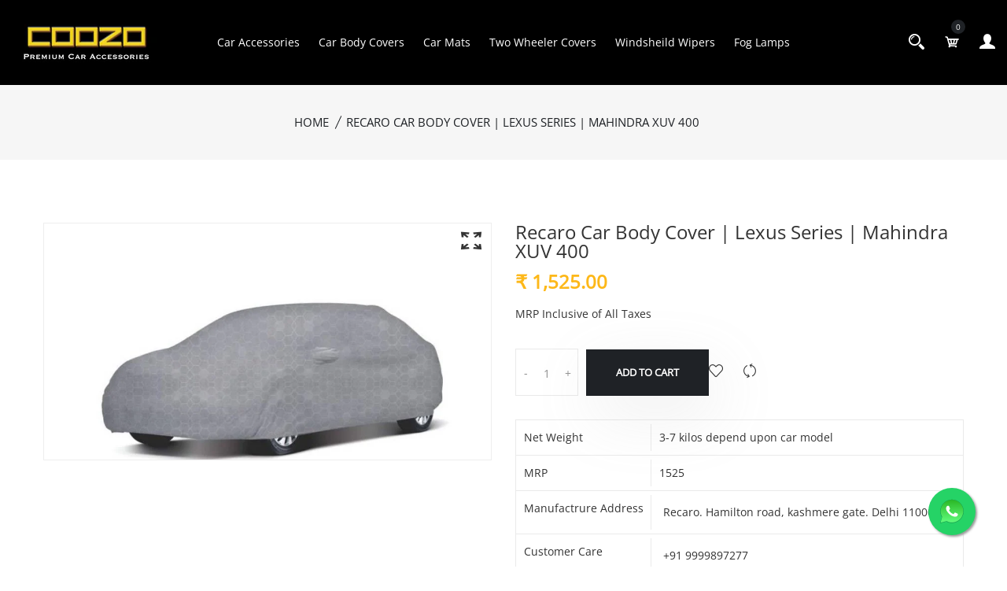

--- FILE ---
content_type: text/html; charset=utf-8
request_url: https://coozo.in/products/lexusxuv400-1-1
body_size: 45194
content:
<!doctype html>
<!--[if IE 9]> <html class="ie9 no-js supports-no-cookies" lang="en"> <![endif]-->
<!--[if (gt IE 9)|!(IE)]><!--> <html class="no-js supports-no-cookies" lang="en"> <!--<![endif]-->

<head>
  <!-- Basic and Helper page needs -->
  <meta charset="utf-8">
  <meta http-equiv="X-UA-Compatible" content="IE=edge">
  <meta name="viewport" content="width=device-width,initial-scale=1">
  <meta name="theme-color" content="#fdb819">
  <link rel="canonical" href="https://coozo.in/products/lexusxuv400-1-1"><!-- Title and description -->
  
  <title>
  Recaro Car Body Cover | Lexus Series | Mahindra XUV 400
  
  
  
  &ndash; Coozoin
  
  </title><meta name="description" content="Made of Unique Polyster Fabric With Water repellant Coating On Both Inside And Outside. Side Mirror Pockets. Unique Honey Comb Printed Design. Matty Texture Neoprene Elastic In The Front And Rear For Better Fit Dust Proof Water Resistant Mainly Suitable For Dry Areas UV Resistant Sun Protection Light Weight And Durable"><!-- Helpers --><!-- /snippets/social-meta-tags.liquid -->


  <meta property="og:type" content="product">
  <meta property="og:title" content="Recaro Car Body Cover | Lexus Series | Mahindra XUV 400">
  
    <meta property="og:image" content="http://coozo.in/cdn/shop/products/CALEXUS_3_6f25ddba-bf13-43fc-9991-c410e6ef084b_grande.jpg?v=1699001227">
    <meta property="og:image:secure_url" content="https://coozo.in/cdn/shop/products/CALEXUS_3_6f25ddba-bf13-43fc-9991-c410e6ef084b_grande.jpg?v=1699001227">
  
    <meta property="og:image" content="http://coozo.in/cdn/shop/products/CALEXUS_2_909ac811-e008-47e3-87d7-bc993b451646_grande.jpg?v=1699001227">
    <meta property="og:image:secure_url" content="https://coozo.in/cdn/shop/products/CALEXUS_2_909ac811-e008-47e3-87d7-bc993b451646_grande.jpg?v=1699001227">
  
    <meta property="og:image" content="http://coozo.in/cdn/shop/products/CALEXUS_1_c0fe2ecd-4189-4163-b09b-f6bfbca00837_grande.jpg?v=1699001227">
    <meta property="og:image:secure_url" content="https://coozo.in/cdn/shop/products/CALEXUS_1_c0fe2ecd-4189-4163-b09b-f6bfbca00837_grande.jpg?v=1699001227">
  
  <meta property="og:description" content="
Made of Unique Polyster Fabric With Water repellant Coating On Both Inside And Outside.
Side Mirror Pockets. 
Unique Honey Comb Printed Design.
Matty Texture
Neoprene Elastic In The Front And Rear For Better Fit
Dust Proof
Water Resistant
Mainly Suitable For Dry Areas 
UV Resistant
 Sun Protection 
Light Weight And Durable
Eco Friendly
Please Note : There Is No Antenna Pocket For This Particular Model 
">
  <meta property="og:price:amount" content="1,525.00">
  <meta property="og:price:currency" content="INR">

<meta property="og:url" content="https://coozo.in/products/lexusxuv400-1-1">
<meta property="og:site_name" content="Coozoin">




  <meta name="twitter:card" content="summary">


  <meta name="twitter:title" content="Recaro Car Body Cover | Lexus Series | Mahindra XUV 400">
  <meta name="twitter:description" content="
Made of Unique Polyster Fabric With Water repellant Coating On Both Inside And Outside.
Side Mirror Pockets. 
Unique Honey Comb Printed Design.
Matty Texture
Neoprene Elastic In The Front And Rear Fo">
  <meta name="twitter:image" content="https://coozo.in/cdn/shop/products/CALEXUS_1_c0fe2ecd-4189-4163-b09b-f6bfbca00837_grande.jpg?v=1699001227">
  <meta name="twitter:image:width" content="600">
  <meta name="twitter:image:height" content="600">

<!-- CSS -->
  <link href="//coozo.in/cdn/shop/t/11/assets/timber.scss.css?v=42140392265185876711704270285" rel="stylesheet" type="text/css" media="all" />
<link href="//coozo.in/cdn/shop/t/11/assets/bootstrap.min.css?v=19868337340211324411704191044" rel="stylesheet" type="text/css" media="all" />


<link href="//coozo.in/cdn/shop/t/11/assets/icons.min.css?v=144771626144460745771704191044" rel="stylesheet" type="text/css" media="all" />



<link href="//coozo.in/cdn/shop/t/11/assets/icofont.min.css?v=49818375117710154861704191044" rel="stylesheet" type="text/css" media="all" />










<link href="//coozo.in/cdn/shop/t/11/assets/slick-slider.css?v=98065853508920828541704191044" rel="stylesheet" type="text/css" media="all" />



<link href="//coozo.in/cdn/shop/t/11/assets/plugins.css?v=122149010790743861711704191044" rel="stylesheet" type="text/css" media="all" />
<link href="//coozo.in/cdn/shop/t/11/assets/style.css?v=104186665491312051131704191044" rel="stylesheet" type="text/css" media="all" />

<!-- Theme Default CSS -->
<link href="//coozo.in/cdn/shop/t/11/assets/theme-default.css?v=7971310513423013941704191044" rel="stylesheet" type="text/css" media="all" />
<!-- Make your theme CSS calls here -->
<link href="//coozo.in/cdn/shop/t/11/assets/theme-custom.css?v=14911211640813231611704270285" rel="stylesheet" type="text/css" media="all" />



<link href="//coozo.in/cdn/shop/t/11/assets/theme-responsive.css?v=15304047748303462881704191044" rel="stylesheet" type="text/css" media="all" />
<link href="//coozo.in/cdn/shop/t/11/assets/skin-and-color.css?v=112791469215747385971759343067" rel="stylesheet" type="text/css" media="all" />
<!-- Header hook for plugins -->
  <script>window.performance && window.performance.mark && window.performance.mark('shopify.content_for_header.start');</script><meta id="shopify-digital-wallet" name="shopify-digital-wallet" content="/73166192961/digital_wallets/dialog">
<link rel="alternate" type="application/json+oembed" href="https://coozo.in/products/lexusxuv400-1-1.oembed">
<script async="async" src="/checkouts/internal/preloads.js?locale=en-IN"></script>
<script id="shopify-features" type="application/json">{"accessToken":"ebb3b00cde135d871ce48f639ecc64e5","betas":["rich-media-storefront-analytics"],"domain":"coozo.in","predictiveSearch":true,"shopId":73166192961,"locale":"en"}</script>
<script>var Shopify = Shopify || {};
Shopify.shop = "coozoin.myshopify.com";
Shopify.locale = "en";
Shopify.currency = {"active":"INR","rate":"1.0"};
Shopify.country = "IN";
Shopify.theme = {"name":"CWS-YMM-Work(02\/JAN\/24)","id":164457021761,"schema_name":"Caren - Shopify Theme","schema_version":"v1.0.6","theme_store_id":null,"role":"main"};
Shopify.theme.handle = "null";
Shopify.theme.style = {"id":null,"handle":null};
Shopify.cdnHost = "coozo.in/cdn";
Shopify.routes = Shopify.routes || {};
Shopify.routes.root = "/";</script>
<script type="module">!function(o){(o.Shopify=o.Shopify||{}).modules=!0}(window);</script>
<script>!function(o){function n(){var o=[];function n(){o.push(Array.prototype.slice.apply(arguments))}return n.q=o,n}var t=o.Shopify=o.Shopify||{};t.loadFeatures=n(),t.autoloadFeatures=n()}(window);</script>
<script id="shop-js-analytics" type="application/json">{"pageType":"product"}</script>
<script defer="defer" async type="module" src="//coozo.in/cdn/shopifycloud/shop-js/modules/v2/client.init-shop-cart-sync_BN7fPSNr.en.esm.js"></script>
<script defer="defer" async type="module" src="//coozo.in/cdn/shopifycloud/shop-js/modules/v2/chunk.common_Cbph3Kss.esm.js"></script>
<script defer="defer" async type="module" src="//coozo.in/cdn/shopifycloud/shop-js/modules/v2/chunk.modal_DKumMAJ1.esm.js"></script>
<script type="module">
  await import("//coozo.in/cdn/shopifycloud/shop-js/modules/v2/client.init-shop-cart-sync_BN7fPSNr.en.esm.js");
await import("//coozo.in/cdn/shopifycloud/shop-js/modules/v2/chunk.common_Cbph3Kss.esm.js");
await import("//coozo.in/cdn/shopifycloud/shop-js/modules/v2/chunk.modal_DKumMAJ1.esm.js");

  window.Shopify.SignInWithShop?.initShopCartSync?.({"fedCMEnabled":true,"windoidEnabled":true});

</script>
<script>(function() {
  var isLoaded = false;
  function asyncLoad() {
    if (isLoaded) return;
    isLoaded = true;
    var urls = ["\/\/www.powr.io\/powr.js?powr-token=coozoin.myshopify.com\u0026external-type=shopify\u0026shop=coozoin.myshopify.com"];
    for (var i = 0; i < urls.length; i++) {
      var s = document.createElement('script');
      s.type = 'text/javascript';
      s.async = true;
      s.src = urls[i];
      var x = document.getElementsByTagName('script')[0];
      x.parentNode.insertBefore(s, x);
    }
  };
  if(window.attachEvent) {
    window.attachEvent('onload', asyncLoad);
  } else {
    window.addEventListener('load', asyncLoad, false);
  }
})();</script>
<script id="__st">var __st={"a":73166192961,"offset":19800,"reqid":"fb12db50-00fb-494b-a1bf-b9e9e116483d-1769820061","pageurl":"coozo.in\/products\/lexusxuv400-1-1","u":"dd2e181b32d1","p":"product","rtyp":"product","rid":8849011343681};</script>
<script>window.ShopifyPaypalV4VisibilityTracking = true;</script>
<script id="captcha-bootstrap">!function(){'use strict';const t='contact',e='account',n='new_comment',o=[[t,t],['blogs',n],['comments',n],[t,'customer']],c=[[e,'customer_login'],[e,'guest_login'],[e,'recover_customer_password'],[e,'create_customer']],r=t=>t.map((([t,e])=>`form[action*='/${t}']:not([data-nocaptcha='true']) input[name='form_type'][value='${e}']`)).join(','),a=t=>()=>t?[...document.querySelectorAll(t)].map((t=>t.form)):[];function s(){const t=[...o],e=r(t);return a(e)}const i='password',u='form_key',d=['recaptcha-v3-token','g-recaptcha-response','h-captcha-response',i],f=()=>{try{return window.sessionStorage}catch{return}},m='__shopify_v',_=t=>t.elements[u];function p(t,e,n=!1){try{const o=window.sessionStorage,c=JSON.parse(o.getItem(e)),{data:r}=function(t){const{data:e,action:n}=t;return t[m]||n?{data:e,action:n}:{data:t,action:n}}(c);for(const[e,n]of Object.entries(r))t.elements[e]&&(t.elements[e].value=n);n&&o.removeItem(e)}catch(o){console.error('form repopulation failed',{error:o})}}const l='form_type',E='cptcha';function T(t){t.dataset[E]=!0}const w=window,h=w.document,L='Shopify',v='ce_forms',y='captcha';let A=!1;((t,e)=>{const n=(g='f06e6c50-85a8-45c8-87d0-21a2b65856fe',I='https://cdn.shopify.com/shopifycloud/storefront-forms-hcaptcha/ce_storefront_forms_captcha_hcaptcha.v1.5.2.iife.js',D={infoText:'Protected by hCaptcha',privacyText:'Privacy',termsText:'Terms'},(t,e,n)=>{const o=w[L][v],c=o.bindForm;if(c)return c(t,g,e,D).then(n);var r;o.q.push([[t,g,e,D],n]),r=I,A||(h.body.append(Object.assign(h.createElement('script'),{id:'captcha-provider',async:!0,src:r})),A=!0)});var g,I,D;w[L]=w[L]||{},w[L][v]=w[L][v]||{},w[L][v].q=[],w[L][y]=w[L][y]||{},w[L][y].protect=function(t,e){n(t,void 0,e),T(t)},Object.freeze(w[L][y]),function(t,e,n,w,h,L){const[v,y,A,g]=function(t,e,n){const i=e?o:[],u=t?c:[],d=[...i,...u],f=r(d),m=r(i),_=r(d.filter((([t,e])=>n.includes(e))));return[a(f),a(m),a(_),s()]}(w,h,L),I=t=>{const e=t.target;return e instanceof HTMLFormElement?e:e&&e.form},D=t=>v().includes(t);t.addEventListener('submit',(t=>{const e=I(t);if(!e)return;const n=D(e)&&!e.dataset.hcaptchaBound&&!e.dataset.recaptchaBound,o=_(e),c=g().includes(e)&&(!o||!o.value);(n||c)&&t.preventDefault(),c&&!n&&(function(t){try{if(!f())return;!function(t){const e=f();if(!e)return;const n=_(t);if(!n)return;const o=n.value;o&&e.removeItem(o)}(t);const e=Array.from(Array(32),(()=>Math.random().toString(36)[2])).join('');!function(t,e){_(t)||t.append(Object.assign(document.createElement('input'),{type:'hidden',name:u})),t.elements[u].value=e}(t,e),function(t,e){const n=f();if(!n)return;const o=[...t.querySelectorAll(`input[type='${i}']`)].map((({name:t})=>t)),c=[...d,...o],r={};for(const[a,s]of new FormData(t).entries())c.includes(a)||(r[a]=s);n.setItem(e,JSON.stringify({[m]:1,action:t.action,data:r}))}(t,e)}catch(e){console.error('failed to persist form',e)}}(e),e.submit())}));const S=(t,e)=>{t&&!t.dataset[E]&&(n(t,e.some((e=>e===t))),T(t))};for(const o of['focusin','change'])t.addEventListener(o,(t=>{const e=I(t);D(e)&&S(e,y())}));const B=e.get('form_key'),M=e.get(l),P=B&&M;t.addEventListener('DOMContentLoaded',(()=>{const t=y();if(P)for(const e of t)e.elements[l].value===M&&p(e,B);[...new Set([...A(),...v().filter((t=>'true'===t.dataset.shopifyCaptcha))])].forEach((e=>S(e,t)))}))}(h,new URLSearchParams(w.location.search),n,t,e,['guest_login'])})(!0,!0)}();</script>
<script integrity="sha256-4kQ18oKyAcykRKYeNunJcIwy7WH5gtpwJnB7kiuLZ1E=" data-source-attribution="shopify.loadfeatures" defer="defer" src="//coozo.in/cdn/shopifycloud/storefront/assets/storefront/load_feature-a0a9edcb.js" crossorigin="anonymous"></script>
<script data-source-attribution="shopify.dynamic_checkout.dynamic.init">var Shopify=Shopify||{};Shopify.PaymentButton=Shopify.PaymentButton||{isStorefrontPortableWallets:!0,init:function(){window.Shopify.PaymentButton.init=function(){};var t=document.createElement("script");t.src="https://coozo.in/cdn/shopifycloud/portable-wallets/latest/portable-wallets.en.js",t.type="module",document.head.appendChild(t)}};
</script>
<script data-source-attribution="shopify.dynamic_checkout.buyer_consent">
  function portableWalletsHideBuyerConsent(e){var t=document.getElementById("shopify-buyer-consent"),n=document.getElementById("shopify-subscription-policy-button");t&&n&&(t.classList.add("hidden"),t.setAttribute("aria-hidden","true"),n.removeEventListener("click",e))}function portableWalletsShowBuyerConsent(e){var t=document.getElementById("shopify-buyer-consent"),n=document.getElementById("shopify-subscription-policy-button");t&&n&&(t.classList.remove("hidden"),t.removeAttribute("aria-hidden"),n.addEventListener("click",e))}window.Shopify?.PaymentButton&&(window.Shopify.PaymentButton.hideBuyerConsent=portableWalletsHideBuyerConsent,window.Shopify.PaymentButton.showBuyerConsent=portableWalletsShowBuyerConsent);
</script>
<script>
  function portableWalletsCleanup(e){e&&e.src&&console.error("Failed to load portable wallets script "+e.src);var t=document.querySelectorAll("shopify-accelerated-checkout .shopify-payment-button__skeleton, shopify-accelerated-checkout-cart .wallet-cart-button__skeleton"),e=document.getElementById("shopify-buyer-consent");for(let e=0;e<t.length;e++)t[e].remove();e&&e.remove()}function portableWalletsNotLoadedAsModule(e){e instanceof ErrorEvent&&"string"==typeof e.message&&e.message.includes("import.meta")&&"string"==typeof e.filename&&e.filename.includes("portable-wallets")&&(window.removeEventListener("error",portableWalletsNotLoadedAsModule),window.Shopify.PaymentButton.failedToLoad=e,"loading"===document.readyState?document.addEventListener("DOMContentLoaded",window.Shopify.PaymentButton.init):window.Shopify.PaymentButton.init())}window.addEventListener("error",portableWalletsNotLoadedAsModule);
</script>

<script type="module" src="https://coozo.in/cdn/shopifycloud/portable-wallets/latest/portable-wallets.en.js" onError="portableWalletsCleanup(this)" crossorigin="anonymous"></script>
<script nomodule>
  document.addEventListener("DOMContentLoaded", portableWalletsCleanup);
</script>

<link id="shopify-accelerated-checkout-styles" rel="stylesheet" media="screen" href="https://coozo.in/cdn/shopifycloud/portable-wallets/latest/accelerated-checkout-backwards-compat.css" crossorigin="anonymous">
<style id="shopify-accelerated-checkout-cart">
        #shopify-buyer-consent {
  margin-top: 1em;
  display: inline-block;
  width: 100%;
}

#shopify-buyer-consent.hidden {
  display: none;
}

#shopify-subscription-policy-button {
  background: none;
  border: none;
  padding: 0;
  text-decoration: underline;
  font-size: inherit;
  cursor: pointer;
}

#shopify-subscription-policy-button::before {
  box-shadow: none;
}

      </style>

<script>window.performance && window.performance.mark && window.performance.mark('shopify.content_for_header.end');</script>
  <!-- /snippets/oldIE-js.liquid -->


<!--[if lt IE 9]>
<script src="//cdnjs.cloudflare.com/ajax/libs/html5shiv/3.7.2/html5shiv.min.js" type="text/javascript"></script>
<script src="//coozo.in/cdn/shop/t/11/assets/respond.min.js?v=52248677837542619231704191044" type="text/javascript"></script>
<link href="//coozo.in/cdn/shop/t/11/assets/respond-proxy.html" id="respond-proxy" rel="respond-proxy" />
<link href="//coozo.in/search?q=8b7bf6311b9aa1050690df22d1ff6f8f" id="respond-redirect" rel="respond-redirect" />
<script src="//coozo.in/search?q=8b7bf6311b9aa1050690df22d1ff6f8f" type="text/javascript"></script>
<![endif]-->


  <!-- JS --><!-- Your update file include here -->
<script src="//coozo.in/cdn/shop/t/11/assets/modernizr-3.5.0.min.js?v=129302752053281709951704191044"></script>
<script src="//coozo.in/cdn/shop/t/11/assets/jquery-1.12.4.min.js?v=167620768852842279821704191044"></script>
<script src="//coozo.in/cdn/shop/t/11/assets/popper.min.js?v=34695330375260839601704191044"></script>
<script src="//coozo.in/cdn/shop/t/11/assets/bootstrap.min.js?v=16883752084331194951704191044"></script>




<script src="//coozo.in/cdn/shop/t/11/assets/countdown.js?v=14012044983135477401704191044"></script>







<script src="//coozo.in/cdn/shop/t/11/assets/slick-slider.js?v=156015854412133448501704191044"></script>









<script src="//coozo.in/cdn/shop/t/11/assets/plugins.js?v=28728741735110059211704191044"></script>


<script src="//coozo.in/cdn/shop/t/11/assets/vendor.js?v=26783820724150299271704191044"></script>


<script src="//coozo.in/cdn/shop/t/11/assets/auto-parts-search-filter.js?v=149934856612987258451704191044" defer="defer"></script> 

<!-- Ajax Cart js -->
<script src="//coozo.in/cdn/shopifycloud/storefront/assets/themes_support/option_selection-b017cd28.js"></script>
<script src="//coozo.in/cdn/shopifycloud/storefront/assets/themes_support/api.jquery-7ab1a3a4.js"></script>
<script src="//coozo.in/cdn/shop/t/11/assets/cart.api.js?v=168067226923720647551704191044"></script>

<!-- Your main.js file upload this file -->
<script src="//coozo.in/cdn/shop/t/11/assets/theme.js?v=163895126186928906831704191044"></script>


  <script type="application/javascript">
checkoutBuyer = "https://fastrr-boost-ui.pickrr.com/";
</script>
<input type="hidden" value="coozoin.myshopify.com" id="sellerDomain"/>
<link rel="stylesheet" href="https://fastrr-boost-ui.pickrr.com/assets/styles/shopify.css">
<script src="https://fastrr-boost-ui.pickrr.com/assets/js/channels/shopify.js" defer></script>


<input type="hidden" value="rz" id="template"/>

<style>

.sr-headless-checkout{
  font-family: inherit;
  font-size: 14px;
  font-weight: 600;
  letter-spacing: 0px;
  border-radius:0px;
  height:40px;
  background-color:rgba(51, 51, 51, 0.5);
  }

.sr-headless-checkout:hover{
  background-color:rgb(253, 184, 25);
}

   .shiprocket-headless[data-type="product"] .sr-headless-checkout {
   height:62px;
 }

  .shopify-payment-button__button{
    display:none !important;
  }

  .pro-details-cart.btn-hover.product-cart-action{
    margin-right:0px;
  }

  .pro-details-cart.btn-hover.product-cart-action .sp_cart_btn{
    width:100%;
  }

 .shiprocket-headless[data-type="cart"] .sr-headless-checkout {
   margin-top:20px;
 }

.shiprocket-headless[data-type="mini-cart"] .sr-headless-checkout {
  color:rgb(51, 51, 51);
  background-color:transparent;
  border:1px solid rgba(51, 51, 51, 0.5);
  height:51px;
}

.shiprocket-headless[data-type="mini-cart"] .sr-headless-checkout:hover{
  background-color:rgb(253, 184, 25);
  border:1px solid rgb(253, 184, 25);
  color:white;
}

.shiprocket-headless.sr_pop[data-type="mini-cart"] .sr-headless-checkout{
  font-family: inherit;
  font-size: 14px;
  font-weight: 600;
  letter-spacing: 0px;
  border-radius:0px;
  height:40px;
  background-color:rgba(51, 51, 51, 0.5);
  color:white;
  border:0px;
  margin-top:10px;
 
  }

.shiprocket-headless.sr_pop[data-type="mini-cart"] .sr-headless-checkout:hover{
  background-color:rgb(253, 184, 25);
}

  
  

  
</style>

<style>
  body .wrapper .page-width.container { max-width: 1200px; padding-left: 15px; padding-right: 15px; margin: 0 auto; }

  body .sale_p .ymm-product-price { font-weight: 700; }
  
</style>
  
<!-- BEGIN app block: shopify://apps/hulk-form-builder/blocks/app-embed/b6b8dd14-356b-4725-a4ed-77232212b3c3 --><!-- BEGIN app snippet: hulkapps-formbuilder-theme-ext --><script type="text/javascript">
  
  if (typeof window.formbuilder_customer != "object") {
        window.formbuilder_customer = {}
  }

  window.hulkFormBuilder = {
    form_data: {},
    shop_data: {"shop_0yB9s2jKhaF-Z9upzmlevw":{"shop_uuid":"0yB9s2jKhaF-Z9upzmlevw","shop_timezone":"Asia\/Kolkata","shop_id":91604,"shop_is_after_submit_enabled":true,"shop_shopify_plan":"Shopify","shop_shopify_domain":"coozoin.myshopify.com","shop_created_at":"2023-09-19T09:11:49.933-05:00","is_skip_metafield":false,"shop_deleted":false,"shop_disabled":false}},
    settings_data: {"shop_settings":{"shop_customise_msgs":[],"default_customise_msgs":{"is_required":"is required","thank_you":"Thank you! The form was submitted successfully.","processing":"Processing...","valid_data":"Please provide valid data","valid_email":"Provide valid email format","valid_tags":"HTML Tags are not allowed","valid_phone":"Provide valid phone number","valid_captcha":"Please provide valid captcha response","valid_url":"Provide valid URL","only_number_alloud":"Provide valid number in","number_less":"must be less than","number_more":"must be more than","image_must_less":"Image must be less than 20MB","image_number":"Images allowed","image_extension":"Invalid extension! Please provide image file","error_image_upload":"Error in image upload. Please try again.","error_file_upload":"Error in file upload. Please try again.","your_response":"Your response","error_form_submit":"Error occur.Please try again after sometime.","email_submitted":"Form with this email is already submitted","invalid_email_by_zerobounce":"The email address you entered appears to be invalid. Please check it and try again.","download_file":"Download file","card_details_invalid":"Your card details are invalid","card_details":"Card details","please_enter_card_details":"Please enter card details","card_number":"Card number","exp_mm":"Exp MM","exp_yy":"Exp YY","crd_cvc":"CVV","payment_value":"Payment amount","please_enter_payment_amount":"Please enter payment amount","address1":"Address line 1","address2":"Address line 2","city":"City","province":"Province","zipcode":"Zip code","country":"Country","blocked_domain":"This form does not accept addresses from","file_must_less":"File must be less than 20MB","file_extension":"Invalid extension! Please provide file","only_file_number_alloud":"files allowed","previous":"Previous","next":"Next","must_have_a_input":"Please enter at least one field.","please_enter_required_data":"Please enter required data","atleast_one_special_char":"Include at least one special character","atleast_one_lowercase_char":"Include at least one lowercase character","atleast_one_uppercase_char":"Include at least one uppercase character","atleast_one_number":"Include at least one number","must_have_8_chars":"Must have 8 characters long","be_between_8_and_12_chars":"Be between 8 and 12 characters long","please_select":"Please Select","phone_submitted":"Form with this phone number is already submitted","user_res_parse_error":"Error while submitting the form","valid_same_values":"values must be same","product_choice_clear_selection":"Clear Selection","picture_choice_clear_selection":"Clear Selection","remove_all_for_file_image_upload":"Remove All","invalid_file_type_for_image_upload":"You can't upload files of this type.","invalid_file_type_for_signature_upload":"You can't upload files of this type.","max_files_exceeded_for_file_upload":"You can not upload any more files.","max_files_exceeded_for_image_upload":"You can not upload any more files.","file_already_exist":"File already uploaded","max_limit_exceed":"You have added the maximum number of text fields.","cancel_upload_for_file_upload":"Cancel upload","cancel_upload_for_image_upload":"Cancel upload","cancel_upload_for_signature_upload":"Cancel upload"},"shop_blocked_domains":[]}},
    features_data: {"shop_plan_features":{"shop_plan_features":["unlimited-forms","full-design-customization","export-form-submissions","multiple-recipients-for-form-submissions","multiple-admin-notifications","enable-captcha","unlimited-file-uploads","save-submitted-form-data","set-auto-response-message","conditional-logic","form-banner","save-as-draft-facility","include-user-response-in-admin-email","disable-form-submission","file-upload"]}},
    shop: null,
    shop_id: null,
    plan_features: null,
    validateDoubleQuotes: false,
    assets: {
      extraFunctions: "https://cdn.shopify.com/extensions/019bb5ee-ec40-7527-955d-c1b8751eb060/form-builder-by-hulkapps-50/assets/extra-functions.js",
      extraStyles: "https://cdn.shopify.com/extensions/019bb5ee-ec40-7527-955d-c1b8751eb060/form-builder-by-hulkapps-50/assets/extra-styles.css",
      bootstrapStyles: "https://cdn.shopify.com/extensions/019bb5ee-ec40-7527-955d-c1b8751eb060/form-builder-by-hulkapps-50/assets/theme-app-extension-bootstrap.css"
    },
    translations: {
      htmlTagNotAllowed: "HTML Tags are not allowed",
      sqlQueryNotAllowed: "SQL Queries are not allowed",
      doubleQuoteNotAllowed: "Double quotes are not allowed",
      vorwerkHttpWwwNotAllowed: "The words \u0026#39;http\u0026#39; and \u0026#39;www\u0026#39; are not allowed. Please remove them and try again.",
      maxTextFieldsReached: "You have added the maximum number of text fields.",
      avoidNegativeWords: "Avoid negative words: Don\u0026#39;t use negative words in your contact message.",
      customDesignOnly: "This form is for custom designs requests. For general inquiries please contact our team at info@stagheaddesigns.com",
      zerobounceApiErrorMsg: "We couldn\u0026#39;t verify your email due to a technical issue. Please try again later.",
    }

  }

  

  window.FbThemeAppExtSettingsHash = {}
  
</script><!-- END app snippet --><!-- END app block --><script src="https://cdn.shopify.com/extensions/019bb5ee-ec40-7527-955d-c1b8751eb060/form-builder-by-hulkapps-50/assets/form-builder-script.js" type="text/javascript" defer="defer"></script>
<link href="https://monorail-edge.shopifysvc.com" rel="dns-prefetch">
<script>(function(){if ("sendBeacon" in navigator && "performance" in window) {try {var session_token_from_headers = performance.getEntriesByType('navigation')[0].serverTiming.find(x => x.name == '_s').description;} catch {var session_token_from_headers = undefined;}var session_cookie_matches = document.cookie.match(/_shopify_s=([^;]*)/);var session_token_from_cookie = session_cookie_matches && session_cookie_matches.length === 2 ? session_cookie_matches[1] : "";var session_token = session_token_from_headers || session_token_from_cookie || "";function handle_abandonment_event(e) {var entries = performance.getEntries().filter(function(entry) {return /monorail-edge.shopifysvc.com/.test(entry.name);});if (!window.abandonment_tracked && entries.length === 0) {window.abandonment_tracked = true;var currentMs = Date.now();var navigation_start = performance.timing.navigationStart;var payload = {shop_id: 73166192961,url: window.location.href,navigation_start,duration: currentMs - navigation_start,session_token,page_type: "product"};window.navigator.sendBeacon("https://monorail-edge.shopifysvc.com/v1/produce", JSON.stringify({schema_id: "online_store_buyer_site_abandonment/1.1",payload: payload,metadata: {event_created_at_ms: currentMs,event_sent_at_ms: currentMs}}));}}window.addEventListener('pagehide', handle_abandonment_event);}}());</script>
<script id="web-pixels-manager-setup">(function e(e,d,r,n,o){if(void 0===o&&(o={}),!Boolean(null===(a=null===(i=window.Shopify)||void 0===i?void 0:i.analytics)||void 0===a?void 0:a.replayQueue)){var i,a;window.Shopify=window.Shopify||{};var t=window.Shopify;t.analytics=t.analytics||{};var s=t.analytics;s.replayQueue=[],s.publish=function(e,d,r){return s.replayQueue.push([e,d,r]),!0};try{self.performance.mark("wpm:start")}catch(e){}var l=function(){var e={modern:/Edge?\/(1{2}[4-9]|1[2-9]\d|[2-9]\d{2}|\d{4,})\.\d+(\.\d+|)|Firefox\/(1{2}[4-9]|1[2-9]\d|[2-9]\d{2}|\d{4,})\.\d+(\.\d+|)|Chrom(ium|e)\/(9{2}|\d{3,})\.\d+(\.\d+|)|(Maci|X1{2}).+ Version\/(15\.\d+|(1[6-9]|[2-9]\d|\d{3,})\.\d+)([,.]\d+|)( \(\w+\)|)( Mobile\/\w+|) Safari\/|Chrome.+OPR\/(9{2}|\d{3,})\.\d+\.\d+|(CPU[ +]OS|iPhone[ +]OS|CPU[ +]iPhone|CPU IPhone OS|CPU iPad OS)[ +]+(15[._]\d+|(1[6-9]|[2-9]\d|\d{3,})[._]\d+)([._]\d+|)|Android:?[ /-](13[3-9]|1[4-9]\d|[2-9]\d{2}|\d{4,})(\.\d+|)(\.\d+|)|Android.+Firefox\/(13[5-9]|1[4-9]\d|[2-9]\d{2}|\d{4,})\.\d+(\.\d+|)|Android.+Chrom(ium|e)\/(13[3-9]|1[4-9]\d|[2-9]\d{2}|\d{4,})\.\d+(\.\d+|)|SamsungBrowser\/([2-9]\d|\d{3,})\.\d+/,legacy:/Edge?\/(1[6-9]|[2-9]\d|\d{3,})\.\d+(\.\d+|)|Firefox\/(5[4-9]|[6-9]\d|\d{3,})\.\d+(\.\d+|)|Chrom(ium|e)\/(5[1-9]|[6-9]\d|\d{3,})\.\d+(\.\d+|)([\d.]+$|.*Safari\/(?![\d.]+ Edge\/[\d.]+$))|(Maci|X1{2}).+ Version\/(10\.\d+|(1[1-9]|[2-9]\d|\d{3,})\.\d+)([,.]\d+|)( \(\w+\)|)( Mobile\/\w+|) Safari\/|Chrome.+OPR\/(3[89]|[4-9]\d|\d{3,})\.\d+\.\d+|(CPU[ +]OS|iPhone[ +]OS|CPU[ +]iPhone|CPU IPhone OS|CPU iPad OS)[ +]+(10[._]\d+|(1[1-9]|[2-9]\d|\d{3,})[._]\d+)([._]\d+|)|Android:?[ /-](13[3-9]|1[4-9]\d|[2-9]\d{2}|\d{4,})(\.\d+|)(\.\d+|)|Mobile Safari.+OPR\/([89]\d|\d{3,})\.\d+\.\d+|Android.+Firefox\/(13[5-9]|1[4-9]\d|[2-9]\d{2}|\d{4,})\.\d+(\.\d+|)|Android.+Chrom(ium|e)\/(13[3-9]|1[4-9]\d|[2-9]\d{2}|\d{4,})\.\d+(\.\d+|)|Android.+(UC? ?Browser|UCWEB|U3)[ /]?(15\.([5-9]|\d{2,})|(1[6-9]|[2-9]\d|\d{3,})\.\d+)\.\d+|SamsungBrowser\/(5\.\d+|([6-9]|\d{2,})\.\d+)|Android.+MQ{2}Browser\/(14(\.(9|\d{2,})|)|(1[5-9]|[2-9]\d|\d{3,})(\.\d+|))(\.\d+|)|K[Aa][Ii]OS\/(3\.\d+|([4-9]|\d{2,})\.\d+)(\.\d+|)/},d=e.modern,r=e.legacy,n=navigator.userAgent;return n.match(d)?"modern":n.match(r)?"legacy":"unknown"}(),u="modern"===l?"modern":"legacy",c=(null!=n?n:{modern:"",legacy:""})[u],f=function(e){return[e.baseUrl,"/wpm","/b",e.hashVersion,"modern"===e.buildTarget?"m":"l",".js"].join("")}({baseUrl:d,hashVersion:r,buildTarget:u}),m=function(e){var d=e.version,r=e.bundleTarget,n=e.surface,o=e.pageUrl,i=e.monorailEndpoint;return{emit:function(e){var a=e.status,t=e.errorMsg,s=(new Date).getTime(),l=JSON.stringify({metadata:{event_sent_at_ms:s},events:[{schema_id:"web_pixels_manager_load/3.1",payload:{version:d,bundle_target:r,page_url:o,status:a,surface:n,error_msg:t},metadata:{event_created_at_ms:s}}]});if(!i)return console&&console.warn&&console.warn("[Web Pixels Manager] No Monorail endpoint provided, skipping logging."),!1;try{return self.navigator.sendBeacon.bind(self.navigator)(i,l)}catch(e){}var u=new XMLHttpRequest;try{return u.open("POST",i,!0),u.setRequestHeader("Content-Type","text/plain"),u.send(l),!0}catch(e){return console&&console.warn&&console.warn("[Web Pixels Manager] Got an unhandled error while logging to Monorail."),!1}}}}({version:r,bundleTarget:l,surface:e.surface,pageUrl:self.location.href,monorailEndpoint:e.monorailEndpoint});try{o.browserTarget=l,function(e){var d=e.src,r=e.async,n=void 0===r||r,o=e.onload,i=e.onerror,a=e.sri,t=e.scriptDataAttributes,s=void 0===t?{}:t,l=document.createElement("script"),u=document.querySelector("head"),c=document.querySelector("body");if(l.async=n,l.src=d,a&&(l.integrity=a,l.crossOrigin="anonymous"),s)for(var f in s)if(Object.prototype.hasOwnProperty.call(s,f))try{l.dataset[f]=s[f]}catch(e){}if(o&&l.addEventListener("load",o),i&&l.addEventListener("error",i),u)u.appendChild(l);else{if(!c)throw new Error("Did not find a head or body element to append the script");c.appendChild(l)}}({src:f,async:!0,onload:function(){if(!function(){var e,d;return Boolean(null===(d=null===(e=window.Shopify)||void 0===e?void 0:e.analytics)||void 0===d?void 0:d.initialized)}()){var d=window.webPixelsManager.init(e)||void 0;if(d){var r=window.Shopify.analytics;r.replayQueue.forEach((function(e){var r=e[0],n=e[1],o=e[2];d.publishCustomEvent(r,n,o)})),r.replayQueue=[],r.publish=d.publishCustomEvent,r.visitor=d.visitor,r.initialized=!0}}},onerror:function(){return m.emit({status:"failed",errorMsg:"".concat(f," has failed to load")})},sri:function(e){var d=/^sha384-[A-Za-z0-9+/=]+$/;return"string"==typeof e&&d.test(e)}(c)?c:"",scriptDataAttributes:o}),m.emit({status:"loading"})}catch(e){m.emit({status:"failed",errorMsg:(null==e?void 0:e.message)||"Unknown error"})}}})({shopId: 73166192961,storefrontBaseUrl: "https://coozo.in",extensionsBaseUrl: "https://extensions.shopifycdn.com/cdn/shopifycloud/web-pixels-manager",monorailEndpoint: "https://monorail-edge.shopifysvc.com/unstable/produce_batch",surface: "storefront-renderer",enabledBetaFlags: ["2dca8a86"],webPixelsConfigList: [{"id":"1647608129","configuration":"{\"pixel_id\":\"294719997720402\",\"pixel_type\":\"facebook_pixel\"}","eventPayloadVersion":"v1","runtimeContext":"OPEN","scriptVersion":"ca16bc87fe92b6042fbaa3acc2fbdaa6","type":"APP","apiClientId":2329312,"privacyPurposes":["ANALYTICS","MARKETING","SALE_OF_DATA"],"dataSharingAdjustments":{"protectedCustomerApprovalScopes":["read_customer_address","read_customer_email","read_customer_name","read_customer_personal_data","read_customer_phone"]}},{"id":"shopify-app-pixel","configuration":"{}","eventPayloadVersion":"v1","runtimeContext":"STRICT","scriptVersion":"0450","apiClientId":"shopify-pixel","type":"APP","privacyPurposes":["ANALYTICS","MARKETING"]},{"id":"shopify-custom-pixel","eventPayloadVersion":"v1","runtimeContext":"LAX","scriptVersion":"0450","apiClientId":"shopify-pixel","type":"CUSTOM","privacyPurposes":["ANALYTICS","MARKETING"]}],isMerchantRequest: false,initData: {"shop":{"name":"Coozoin","paymentSettings":{"currencyCode":"INR"},"myshopifyDomain":"coozoin.myshopify.com","countryCode":"IN","storefrontUrl":"https:\/\/coozo.in"},"customer":null,"cart":null,"checkout":null,"productVariants":[{"price":{"amount":1525.0,"currencyCode":"INR"},"product":{"title":"Recaro Car Body Cover | Lexus Series | Mahindra XUV 400","vendor":"COOZO","id":"8849011343681","untranslatedTitle":"Recaro Car Body Cover | Lexus Series | Mahindra XUV 400","url":"\/products\/lexusxuv400-1-1","type":"Car Body Covers"},"id":"47176140423489","image":{"src":"\/\/coozo.in\/cdn\/shop\/products\/CALEXUS_1_c0fe2ecd-4189-4163-b09b-f6bfbca00837.jpg?v=1699001227"},"sku":"lexusxuv400-1-1","title":"Default Title","untranslatedTitle":"Default Title"}],"purchasingCompany":null},},"https://coozo.in/cdn","1d2a099fw23dfb22ep557258f5m7a2edbae",{"modern":"","legacy":""},{"shopId":"73166192961","storefrontBaseUrl":"https:\/\/coozo.in","extensionBaseUrl":"https:\/\/extensions.shopifycdn.com\/cdn\/shopifycloud\/web-pixels-manager","surface":"storefront-renderer","enabledBetaFlags":"[\"2dca8a86\"]","isMerchantRequest":"false","hashVersion":"1d2a099fw23dfb22ep557258f5m7a2edbae","publish":"custom","events":"[[\"page_viewed\",{}],[\"product_viewed\",{\"productVariant\":{\"price\":{\"amount\":1525.0,\"currencyCode\":\"INR\"},\"product\":{\"title\":\"Recaro Car Body Cover | Lexus Series | Mahindra XUV 400\",\"vendor\":\"COOZO\",\"id\":\"8849011343681\",\"untranslatedTitle\":\"Recaro Car Body Cover | Lexus Series | Mahindra XUV 400\",\"url\":\"\/products\/lexusxuv400-1-1\",\"type\":\"Car Body Covers\"},\"id\":\"47176140423489\",\"image\":{\"src\":\"\/\/coozo.in\/cdn\/shop\/products\/CALEXUS_1_c0fe2ecd-4189-4163-b09b-f6bfbca00837.jpg?v=1699001227\"},\"sku\":\"lexusxuv400-1-1\",\"title\":\"Default Title\",\"untranslatedTitle\":\"Default Title\"}}]]"});</script><script>
  window.ShopifyAnalytics = window.ShopifyAnalytics || {};
  window.ShopifyAnalytics.meta = window.ShopifyAnalytics.meta || {};
  window.ShopifyAnalytics.meta.currency = 'INR';
  var meta = {"product":{"id":8849011343681,"gid":"gid:\/\/shopify\/Product\/8849011343681","vendor":"COOZO","type":"Car Body Covers","handle":"lexusxuv400-1-1","variants":[{"id":47176140423489,"price":152500,"name":"Recaro Car Body Cover | Lexus Series | Mahindra XUV 400","public_title":null,"sku":"lexusxuv400-1-1"}],"remote":false},"page":{"pageType":"product","resourceType":"product","resourceId":8849011343681,"requestId":"fb12db50-00fb-494b-a1bf-b9e9e116483d-1769820061"}};
  for (var attr in meta) {
    window.ShopifyAnalytics.meta[attr] = meta[attr];
  }
</script>
<script class="analytics">
  (function () {
    var customDocumentWrite = function(content) {
      var jquery = null;

      if (window.jQuery) {
        jquery = window.jQuery;
      } else if (window.Checkout && window.Checkout.$) {
        jquery = window.Checkout.$;
      }

      if (jquery) {
        jquery('body').append(content);
      }
    };

    var hasLoggedConversion = function(token) {
      if (token) {
        return document.cookie.indexOf('loggedConversion=' + token) !== -1;
      }
      return false;
    }

    var setCookieIfConversion = function(token) {
      if (token) {
        var twoMonthsFromNow = new Date(Date.now());
        twoMonthsFromNow.setMonth(twoMonthsFromNow.getMonth() + 2);

        document.cookie = 'loggedConversion=' + token + '; expires=' + twoMonthsFromNow;
      }
    }

    var trekkie = window.ShopifyAnalytics.lib = window.trekkie = window.trekkie || [];
    if (trekkie.integrations) {
      return;
    }
    trekkie.methods = [
      'identify',
      'page',
      'ready',
      'track',
      'trackForm',
      'trackLink'
    ];
    trekkie.factory = function(method) {
      return function() {
        var args = Array.prototype.slice.call(arguments);
        args.unshift(method);
        trekkie.push(args);
        return trekkie;
      };
    };
    for (var i = 0; i < trekkie.methods.length; i++) {
      var key = trekkie.methods[i];
      trekkie[key] = trekkie.factory(key);
    }
    trekkie.load = function(config) {
      trekkie.config = config || {};
      trekkie.config.initialDocumentCookie = document.cookie;
      var first = document.getElementsByTagName('script')[0];
      var script = document.createElement('script');
      script.type = 'text/javascript';
      script.onerror = function(e) {
        var scriptFallback = document.createElement('script');
        scriptFallback.type = 'text/javascript';
        scriptFallback.onerror = function(error) {
                var Monorail = {
      produce: function produce(monorailDomain, schemaId, payload) {
        var currentMs = new Date().getTime();
        var event = {
          schema_id: schemaId,
          payload: payload,
          metadata: {
            event_created_at_ms: currentMs,
            event_sent_at_ms: currentMs
          }
        };
        return Monorail.sendRequest("https://" + monorailDomain + "/v1/produce", JSON.stringify(event));
      },
      sendRequest: function sendRequest(endpointUrl, payload) {
        // Try the sendBeacon API
        if (window && window.navigator && typeof window.navigator.sendBeacon === 'function' && typeof window.Blob === 'function' && !Monorail.isIos12()) {
          var blobData = new window.Blob([payload], {
            type: 'text/plain'
          });

          if (window.navigator.sendBeacon(endpointUrl, blobData)) {
            return true;
          } // sendBeacon was not successful

        } // XHR beacon

        var xhr = new XMLHttpRequest();

        try {
          xhr.open('POST', endpointUrl);
          xhr.setRequestHeader('Content-Type', 'text/plain');
          xhr.send(payload);
        } catch (e) {
          console.log(e);
        }

        return false;
      },
      isIos12: function isIos12() {
        return window.navigator.userAgent.lastIndexOf('iPhone; CPU iPhone OS 12_') !== -1 || window.navigator.userAgent.lastIndexOf('iPad; CPU OS 12_') !== -1;
      }
    };
    Monorail.produce('monorail-edge.shopifysvc.com',
      'trekkie_storefront_load_errors/1.1',
      {shop_id: 73166192961,
      theme_id: 164457021761,
      app_name: "storefront",
      context_url: window.location.href,
      source_url: "//coozo.in/cdn/s/trekkie.storefront.c59ea00e0474b293ae6629561379568a2d7c4bba.min.js"});

        };
        scriptFallback.async = true;
        scriptFallback.src = '//coozo.in/cdn/s/trekkie.storefront.c59ea00e0474b293ae6629561379568a2d7c4bba.min.js';
        first.parentNode.insertBefore(scriptFallback, first);
      };
      script.async = true;
      script.src = '//coozo.in/cdn/s/trekkie.storefront.c59ea00e0474b293ae6629561379568a2d7c4bba.min.js';
      first.parentNode.insertBefore(script, first);
    };
    trekkie.load(
      {"Trekkie":{"appName":"storefront","development":false,"defaultAttributes":{"shopId":73166192961,"isMerchantRequest":null,"themeId":164457021761,"themeCityHash":"7846067134449268842","contentLanguage":"en","currency":"INR","eventMetadataId":"2dca376a-6526-419d-94ce-7db071b500fc"},"isServerSideCookieWritingEnabled":true,"monorailRegion":"shop_domain","enabledBetaFlags":["65f19447","b5387b81"]},"Session Attribution":{},"S2S":{"facebookCapiEnabled":true,"source":"trekkie-storefront-renderer","apiClientId":580111}}
    );

    var loaded = false;
    trekkie.ready(function() {
      if (loaded) return;
      loaded = true;

      window.ShopifyAnalytics.lib = window.trekkie;

      var originalDocumentWrite = document.write;
      document.write = customDocumentWrite;
      try { window.ShopifyAnalytics.merchantGoogleAnalytics.call(this); } catch(error) {};
      document.write = originalDocumentWrite;

      window.ShopifyAnalytics.lib.page(null,{"pageType":"product","resourceType":"product","resourceId":8849011343681,"requestId":"fb12db50-00fb-494b-a1bf-b9e9e116483d-1769820061","shopifyEmitted":true});

      var match = window.location.pathname.match(/checkouts\/(.+)\/(thank_you|post_purchase)/)
      var token = match? match[1]: undefined;
      if (!hasLoggedConversion(token)) {
        setCookieIfConversion(token);
        window.ShopifyAnalytics.lib.track("Viewed Product",{"currency":"INR","variantId":47176140423489,"productId":8849011343681,"productGid":"gid:\/\/shopify\/Product\/8849011343681","name":"Recaro Car Body Cover | Lexus Series | Mahindra XUV 400","price":"1525.00","sku":"lexusxuv400-1-1","brand":"COOZO","variant":null,"category":"Car Body Covers","nonInteraction":true,"remote":false},undefined,undefined,{"shopifyEmitted":true});
      window.ShopifyAnalytics.lib.track("monorail:\/\/trekkie_storefront_viewed_product\/1.1",{"currency":"INR","variantId":47176140423489,"productId":8849011343681,"productGid":"gid:\/\/shopify\/Product\/8849011343681","name":"Recaro Car Body Cover | Lexus Series | Mahindra XUV 400","price":"1525.00","sku":"lexusxuv400-1-1","brand":"COOZO","variant":null,"category":"Car Body Covers","nonInteraction":true,"remote":false,"referer":"https:\/\/coozo.in\/products\/lexusxuv400-1-1"});
      }
    });


        var eventsListenerScript = document.createElement('script');
        eventsListenerScript.async = true;
        eventsListenerScript.src = "//coozo.in/cdn/shopifycloud/storefront/assets/shop_events_listener-3da45d37.js";
        document.getElementsByTagName('head')[0].appendChild(eventsListenerScript);

})();</script>
<script
  defer
  src="https://coozo.in/cdn/shopifycloud/perf-kit/shopify-perf-kit-3.1.0.min.js"
  data-application="storefront-renderer"
  data-shop-id="73166192961"
  data-render-region="gcp-us-central1"
  data-page-type="product"
  data-theme-instance-id="164457021761"
  data-theme-name="Caren - Shopify Theme"
  data-theme-version="v1.0.6"
  data-monorail-region="shop_domain"
  data-resource-timing-sampling-rate="10"
  data-shs="true"
  data-shs-beacon="true"
  data-shs-export-with-fetch="true"
  data-shs-logs-sample-rate="1"
  data-shs-beacon-endpoint="https://coozo.in/api/collect"
></script>
</head>

<body id="recaro-car-body-cover-lexus-series-mahindra-xuv-400" class="template-product"><div class="wrapper"><div id="shopify-section-header" class="shopify-section"><script src="//coozo.in/cdn/shop/t/11/assets/predictive-search.js?v=42609991257564171704191044" defer="defer"></script>
<script>
  $('body').on('click', function() {
    $('#predictive-search').attr('style',$('#predictive-search').attr('style')==='display: block;'?'display: none':'display: none;'); 
    $('#Search').click(function(){return false;});
    $('.predictive-search__list-item a').click(function(){return false;});
  });
</script>

	<header class="header-area sticky-bar menu-center">
  <div class="main-header-wrap">
    
  <div class="container-fluid ">
   
      <div class="row header_custom_row">   
        
        <div class="col-xl-2 col-lg-2">          
          <div class="logo text-left">
<a href="/" class="theme-logo">
  <img src="//coozo.in/cdn/shop/files/Logo_Coozo_185x.jpg?v=1694427110" alt="Coozoin"srcset="//coozo.in/cdn/shop/files/Logo_Coozo_185x.jpg?v=1694427110 1x, //coozo.in/cdn/shop/files/Logo_Coozo_185x@2x.jpg?v=1694427110 2x">
</a></div>
        </div>
        
        <div class="col-xl-8 col-lg-7 ">
          <div class="main-menu"><nav>
  <ul>
    
    
    <li class="angle-shape drop_arrow"><a href="/collections/car-accessories/Car-Accessories">Car Accessories</a>
      <ul class="disturb_menu d-none">
        
        
        
        <li class="sub-menu-li"><a href="/collections/car-cleaners/Car-Cleaners">Car Cleaners</a></li>
          
        
        
        
        <li class="sub-menu-li"><a href="/collections/car-curtains/Car-Curtains">Car Curtains</a></li>
          
        
        
        
        <li class="sub-menu-li"><a href="/collections/car-duster/Car-Duster">Car Duster</a></li>
          
        
        
        
        <li class="sub-menu-li"><a href="/collections/car-perfume-air-freshener/Car-Perfume-Air-Freshener">Car Perfume & Air Freshener</a></li>
          
        
        
        
        <li class="sub-menu-li"><a href="/collections/jumper-booster-cable/Jumper-Booster-Cable">Jumper Booster Cable</a></li>
          
        
        
        
        <li class="sub-menu-li"><a href="/collections/microfiber-cloth/Microfiber-Cloth">Microfiber Cloth</a></li>
          
        
        
        
        <li class="sub-menu-li"><a href="/collections/mobile-charger/Mobile-Charger">Mobile Charger</a></li>
          
        
        
        
        <li class="sub-menu-li"><a href="/collections/snow-chain/Snow-Chain">Snow Chain</a></li>
          
        
        
        
        <li class="sub-menu-li"><a href="/collections/towing-cable/Towing-Cable">Towing Cable</a></li>
          
        
        
        
        <li class="sub-menu-li"><a href="/collections/trash-bin/Trash-Bin">Trash Bin</a></li>
          
        
        
        
        <li class="sub-menu-li"><a href="https://coozo.in/products/vanity-mirror?_pos=1&_sid=bad7f8c1c&_ss=r">Car Vanity Mirror</a></li>
          
        
      </ul>
    </li>
    
    
    
    
    <li class="angle-shape drop_arrow"><a href="/collections/car-body-covers/Car-Body-Covers">Car Body Covers</a>
      <ul class="disturb_menu d-none">
        
        
        
        <li class="sub-menu-li"><a href="/collections/spyro-gold">Spyro Gold</a></li>
          
        
        
        
        <li class="sub-menu-li"><a href="/collections/spyro-forest/Spyro-Forest">Spyro Forest</a></li>
          
        
        
        
        <li class="sub-menu-li"><a href="/collections/spyro-grey-series/SPYRO-GREY-Series">Spyro Grey</a></li>
          
        
        
        
        <li class="sub-menu-li"><a href="/collections/silver-polo-series/SILVER-POLO-Series">Silver Polo</a></li>
          
        
        
        
        <li class="sub-menu-li"><a href="/collections/lexus-series/LEXUS-Series">Lexus</a></li>
          
        
        
        
        <li class="sub-menu-li"><a href="/collections/spyro-silver-series/SPYRO-SILVER-Series">Spyro Silver</a></li>
          
        
        
        
        <li class="sub-menu-li"><a href="/collections/g3-series/G3-Series">G3 </a></li>
          
        
        
        
        <li class="sub-menu-li"><a href="/collections/dog-repellent-series/DOG-REPELLENT-Series">Dog Repellent</a></li>
          
        
        
        
        <li class="sub-menu-li"><a href="/collections/spyro-dc-series/SPYRO-DC-Series">Spyro DC</a></li>
          
        
        
        
        <li class="sub-menu-li"><a href="/collections/quantum-series/Quantum-Series">Quantum </a></li>
          
        
        
        
        <li class="sub-menu-li"><a href="/collections/x5-series/X5-Series">X5 </a></li>
          
        
        
        
        <li class="sub-menu-li"><a href="/collections/x1-series/X1-Series">X1 </a></li>
          
        
        
        
        <li class="sub-menu-li"><a href="/collections/spyro-legend">Spyro Legend</a></li>
          
        
        
        
        <li class="sub-menu-li"><a href="/collections/spyro-military/Spyro-Military">Spyro Military</a></li>
          
        
      </ul>
    </li>
    
    
    
    
    <li class="angle-shape drop_arrow"><a href="/collections/car-mats/Car-Mats">Car Mats</a>
      <ul class="disturb_menu d-none">
        
        
        
        <li class="sub-menu-li"><a href="/collections/universal-car-mats/Universal-Car-Mats">Universal Car Mats</a></li>
          
        
        
        
        <li class="mega-menu-li"><a class="menu-title" href="/collections/3d-car-mats/3D-Car-Mats">3D Car Mats</a>
          <ul>
            
            <li><a href="/collections/2018-2019/2018-2019">2018-2019</a></li>
            
            <li><a href="/collections/2014-2017/2014-2017">2014-2017</a></li>
            
          </ul>
        </li>
        

          
        
        
        
        <li class="sub-menu-li"><a href="/collections/4d-plus-mats/4D-Plus-Mats">4D Plus Mats</a></li>
          
        
        
        
        <li class="sub-menu-li"><a href="/collections/7d-car-mats/7D-Car-Mats">7D Car Mats</a></li>
          
        
        
        
        <li class="sub-menu-li"><a href="/collections/tpo-mats/TPO-Mats">5D TPO Mats</a></li>
          
        
        
        
        <li class="sub-menu-li"><a href="/collections/yaka-series/Yaka-Series">Yaka Series</a></li>
          
        
        
        
        <li class="mega-menu-li"><a class="menu-title" href="/collections/boot-mats/Boot-Mats">Boot Mats</a>
          <ul>
            
            <li><a href="/collections/rubber-trunk/Rubber-Trunk">Rubber Trunk</a></li>
            
            <li><a href="/collections/diamond-series/Diamond-Series">Diamond Series</a></li>
            
          </ul>
        </li>
        

          
        
      </ul>
    </li>
    
    
    
    
    <li class="angle-shape drop_arrow"><a href="/collections/two-wheeler-covers/two-wheeler-covers">Two Wheeler Covers</a>
      <ul class="disturb_menu d-none">
        
        
        
        <li class="mega-menu-li"><a class="menu-title" href="/collections/recaro/recaro">Recaro</a>
          <ul>
            
            <li><a href="/collections/dog-repellant/dog-repellant">Dog Repellant</a></li>
            
            <li><a href="/collections/g3-series/G3-series">G3 Series</a></li>
            
            <li><a href="/collections/spyro-grey/spyro-grey">Spyro Grey</a></li>
            
            <li><a href="/collections/spyro-silver/spyro-silver">Spyro Silver</a></li>
            
            <li><a href="/collections/silver-polo-series-1/silver-polo-series">Silver Polo Series</a></li>
            
          </ul>
        </li>
        

          
        
      </ul>
    </li>
    
    
    
    
    <li class="angle-shape drop_arrow"><a href="/collections/windshield-wipers/Windsheild-Wipers">Windsheild Wipers</a>
      <ul class="disturb_menu d-none">
        
        
        
        <li class="sub-menu-li"><a href="/collections/coozo-metal/coozo-metal">Coozo Metal</a></li>
          
        
        
        
        <li class="sub-menu-li"><a href="/collections/coozo-plus/coozo-plus">Coozo Plus</a></li>
          
        
      </ul>
    </li>
    
    
    
    
    <li class="angle-shape"><a href="/collections/fog-lamps/fog-lamps">Fog Lamps</a></li>
    
    
  </ul>
</nav>


<script>	
  setTimeout(function(){
    $('.disturb_menu').removeClass('d-none');
  }, 2000);

                 
  $('.mega-menu-li').parent('ul').addClass('mega-menu');
  $('.sub-menu-li').parent('ul').addClass('submenu');
</script></div>
        </div>
        
        <div class="col-xl-2 col-lg-3">
          <div class="header-right-wrap"><div class="header-search">
<a class="search-active" href="#">

  <i class="icofont-search-2"></i>
  
</a>
</div>

<div class="main-search-active">
<div class="sidebar-search-icon">
  <button class="search-close"><span class="icofont-close-circled"></span></button>
</div>
<div class="sidebar-search-input">

          <div class="header-search-container form-search">
              <predictive-search id="predictive-search-toggle" search-open="false">
                <form action="/search" method="get" role="search" class="header-search-box animated jackInTheBox">
                  <input
                         id="Search"
                         type="search"
                         name="q"
                         value=""role="combobox"
                         aria-expanded="false"
                         aria-owns="predictive-search-results-list"
                         aria-controls="predictive-search-results-list"
                         aria-haspopup="listbox"
                         aria-autocomplete="list"
                         autocorrect="off"
                         autocomplete="off"
                         autocapitalize="off"
                         spellcheck="false"class="header-search-field input-text"
                         placeholder="Search our store">
                      <button type="submit">
                        <svg aria-hidden="true" focusable="false" data-prefix="far" data-icon="search" role="img" 
                          xmlns="http://www.w3.org/2000/svg" viewBox="0 0 512 512" class="svg-inline--fa fa-search fa-w-16 fa-2x">
                          <path fill="currentColor" d="M508.5 468.9L387.1 347.5c-2.3-2.3-5.3-3.5-8.5-3.5h-13.2c31.5-36.5 50.6-84 50.6-136C416 93.1 322.9 0 208 0S0 93.1 0 208s93.1 208 208 208c52 0 99.5-19.1 136-50.6v13.2c0 3.2 1.3 6.2 3.5 8.5l121.4 121.4c4.7 4.7 12.3 4.7 17 0l22.6-22.6c4.7-4.7 4.7-12.3 0-17zM208 368c-88.4 0-160-71.6-160-160S119.6 48 208 48s160 71.6 160 160-71.6 160-160 160z" class=""></path>
                        </svg>
                    </button>
                  <input name="options[prefix]" type="hidden" value="last"><div id="predictive-search" tabindex="-1"></div></form>
              </predictive-search>
            </div>


</div>
</div>     <div class="cart-wrap">

<button class="icon-cart-active">
  <span class="icon-cart">
    
    <i class="icofont-cart"></i>
    
    <span class="count-style bigcounter">0</span>
  </span>
  
 
  
</button>


<div class="shopping-cart-content">
  <div class="shopping-cart-top"><h4>Shoping Cart</h4><a class="cart-close" href="#"><i class="icofont-close-circled"></i></a>
  </div>
  <ul class="single-product-cart single-cart-item-loop"  style="display:none;"></ul>
  <div class="single-product-cart shopping-cart-bottom"  style="display:none;">
    <div class="shopping-cart-total">
      <h4>Total: <span class="shop-total shopping-cart__total">₹ 0.00</span></h4>
    </div>
    <div class="shopping-cart-btn btn-hover text-center"><div class="shiprocket-headless" data-type="mini-cart"></div>
      
      <!-- <a class="default-btn" href="/checkout">Checkout</a> --><a class="default-btn" href="/cart">View Cart</a>
    </div>
  </div>

  <div class="cart-empty-title"  style="display:block;">
    <p>Your cart is empty now.</p>
  </div>
</div></div><div class="setting-wrap"><button class="setting-active">  
<i class="icofont-user-alt-3"></i>
</button>

<div class="setting-content">
  <ul><li><h4>Account</h4><ul><li><a href="/account/login">Login</a></li>
        <li><a href="/account/register">Create Account</a></li></ul>
    </li></ul>
</div></div></div>
        </div>
        
      </div>
    </div>

    
  </div><div class="header-small-mobile">
  <div class="container-fluid ">
    <div class="row align-items-center">
      <div class="col-6">
        <div class="mobile-logo">
<a href="/" class="theme-logo">
  <img src="//coozo.in/cdn/shop/files/Logo_Coozo_185x.jpg?v=1694427110" alt="Coozoin"srcset="//coozo.in/cdn/shop/files/Logo_Coozo_185x.jpg?v=1694427110 1x, //coozo.in/cdn/shop/files/Logo_Coozo_185x@2x.jpg?v=1694427110 2x">
</a></div>
      </div>
      <div class="col-6">
        <div class="header-right-wrap">
          <div class="cart-wrap">

<button class="icon-cart-active">
  <span class="icon-cart">
    
    <i class="icofont-cart"></i>
    
    <span class="count-style bigcounter">0</span>
  </span>
  
 
  
</button>


<div class="shopping-cart-content">
  <div class="shopping-cart-top"><h4>Shoping Cart</h4><a class="cart-close" href="#"><i class="icofont-close-circled"></i></a>
  </div>
  <ul class="single-product-cart single-cart-item-loop"  style="display:none;"></ul>
  <div class="single-product-cart shopping-cart-bottom"  style="display:none;">
    <div class="shopping-cart-total">
      <h4>Total: <span class="shop-total shopping-cart__total">₹ 0.00</span></h4>
    </div>
    <div class="shopping-cart-btn btn-hover text-center"><div class="shiprocket-headless" data-type="mini-cart"></div>
      
      <!-- <a class="default-btn" href="/checkout">Checkout</a> --><a class="default-btn" href="/cart">View Cart</a>
    </div>
  </div>

  <div class="cart-empty-title"  style="display:block;">
    <p>Your cart is empty now.</p>
  </div>
</div></div>
          <div class="mobile-off-canvas">
            <a class="mobile-aside-button" href="#"><i class="sli sli-menu"></i></a>
          </div>
        </div>
      </div>
    </div>
  </div>
</div></header><div class="mobile-off-canvas-active">
  <a class="mobile-aside-close"><i class="sli sli-close"></i></a>
  <div class="header-mobile-aside-wrap"><div class="mobile-search">
      <form class="search-form" action="/search" method="get" role="search">
        <input type="search" 
               name="q" 
               value="" 
               placeholder="Search our store">
        <button class="button-search" type="submit"><i class="sli sli-magnifier"></i></button>
      </form>
    </div><div class="mobile-menu-wrap">
      <div class="mobile-navigation"><nav>
  <ul class="mobile-menu">
    
    
    
    <li class="menu-item-has-children"><a href="/collections/car-accessories/Car-Accessories">Car Accessories</a>
      <ul class="dropdown">
        
        
        
        <li><a href="/collections/car-cleaners/Car-Cleaners">Car Cleaners</a></li>
          
        
        
        
        <li><a href="/collections/car-curtains/Car-Curtains">Car Curtains</a></li>
          
        
        
        
        <li><a href="/collections/car-duster/Car-Duster">Car Duster</a></li>
          
        
        
        
        <li><a href="/collections/car-perfume-air-freshener/Car-Perfume-Air-Freshener">Car Perfume & Air Freshener</a></li>
          
        
        
        
        <li><a href="/collections/jumper-booster-cable/Jumper-Booster-Cable">Jumper Booster Cable</a></li>
          
        
        
        
        <li><a href="/collections/microfiber-cloth/Microfiber-Cloth">Microfiber Cloth</a></li>
          
        
        
        
        <li><a href="/collections/mobile-charger/Mobile-Charger">Mobile Charger</a></li>
          
        
        
        
        <li><a href="/collections/snow-chain/Snow-Chain">Snow Chain</a></li>
          
        
        
        
        <li><a href="/collections/towing-cable/Towing-Cable">Towing Cable</a></li>
          
        
        
        
        <li><a href="/collections/trash-bin/Trash-Bin">Trash Bin</a></li>
          
        
        
        
        <li><a href="https://coozo.in/products/vanity-mirror?_pos=1&_sid=bad7f8c1c&_ss=r">Car Vanity Mirror</a></li>
          
        
      </ul>
    </li>
    
    
    
    
    <li class="menu-item-has-children"><a href="/collections/car-body-covers/Car-Body-Covers">Car Body Covers</a>
      <ul class="dropdown">
        
        
        
        <li><a href="/collections/spyro-gold">Spyro Gold</a></li>
          
        
        
        
        <li><a href="/collections/spyro-forest/Spyro-Forest">Spyro Forest</a></li>
          
        
        
        
        <li><a href="/collections/spyro-grey-series/SPYRO-GREY-Series">Spyro Grey</a></li>
          
        
        
        
        <li><a href="/collections/silver-polo-series/SILVER-POLO-Series">Silver Polo</a></li>
          
        
        
        
        <li><a href="/collections/lexus-series/LEXUS-Series">Lexus</a></li>
          
        
        
        
        <li><a href="/collections/spyro-silver-series/SPYRO-SILVER-Series">Spyro Silver</a></li>
          
        
        
        
        <li><a href="/collections/g3-series/G3-Series">G3 </a></li>
          
        
        
        
        <li><a href="/collections/dog-repellent-series/DOG-REPELLENT-Series">Dog Repellent</a></li>
          
        
        
        
        <li><a href="/collections/spyro-dc-series/SPYRO-DC-Series">Spyro DC</a></li>
          
        
        
        
        <li><a href="/collections/quantum-series/Quantum-Series">Quantum </a></li>
          
        
        
        
        <li><a href="/collections/x5-series/X5-Series">X5 </a></li>
          
        
        
        
        <li><a href="/collections/x1-series/X1-Series">X1 </a></li>
          
        
        
        
        <li><a href="/collections/spyro-legend">Spyro Legend</a></li>
          
        
        
        
        <li><a href="/collections/spyro-military/Spyro-Military">Spyro Military</a></li>
          
        
      </ul>
    </li>
    
    
    
    
    <li class="menu-item-has-children"><a href="/collections/car-mats/Car-Mats">Car Mats</a>
      <ul class="dropdown">
        
        
        
        <li><a href="/collections/universal-car-mats/Universal-Car-Mats">Universal Car Mats</a></li>
          
        
        
        
        <li class="m_mega-menu-li"><a href="/collections/3d-car-mats/3D-Car-Mats">3D Car Mats</a>
          <ul class="dropdown">
            
            <li><a href="/collections/2018-2019/2018-2019">2018-2019</a></li>
            
            <li><a href="/collections/2014-2017/2014-2017">2014-2017</a></li>
            
          </ul>
        </li>
          
        
        
        
        <li><a href="/collections/4d-plus-mats/4D-Plus-Mats">4D Plus Mats</a></li>
          
        
        
        
        <li><a href="/collections/7d-car-mats/7D-Car-Mats">7D Car Mats</a></li>
          
        
        
        
        <li><a href="/collections/tpo-mats/TPO-Mats">5D TPO Mats</a></li>
          
        
        
        
        <li><a href="/collections/yaka-series/Yaka-Series">Yaka Series</a></li>
          
        
        
        
        <li class="m_mega-menu-li"><a href="/collections/boot-mats/Boot-Mats">Boot Mats</a>
          <ul class="dropdown">
            
            <li><a href="/collections/rubber-trunk/Rubber-Trunk">Rubber Trunk</a></li>
            
            <li><a href="/collections/diamond-series/Diamond-Series">Diamond Series</a></li>
            
          </ul>
        </li>
          
        
      </ul>
    </li>
    
    
    
    
    <li class="menu-item-has-children"><a href="/collections/two-wheeler-covers/two-wheeler-covers">Two Wheeler Covers</a>
      <ul class="dropdown">
        
        
        
        <li class="m_mega-menu-li"><a href="/collections/recaro/recaro">Recaro</a>
          <ul class="dropdown">
            
            <li><a href="/collections/dog-repellant/dog-repellant">Dog Repellant</a></li>
            
            <li><a href="/collections/g3-series/G3-series">G3 Series</a></li>
            
            <li><a href="/collections/spyro-grey/spyro-grey">Spyro Grey</a></li>
            
            <li><a href="/collections/spyro-silver/spyro-silver">Spyro Silver</a></li>
            
            <li><a href="/collections/silver-polo-series-1/silver-polo-series">Silver Polo Series</a></li>
            
          </ul>
        </li>
          
        
      </ul>
    </li>
    
    
    
    
    <li class="menu-item-has-children"><a href="/collections/windshield-wipers/Windsheild-Wipers">Windsheild Wipers</a>
      <ul class="dropdown">
        
        
        
        <li><a href="/collections/coozo-metal/coozo-metal">Coozo Metal</a></li>
          
        
        
        
        <li><a href="/collections/coozo-plus/coozo-plus">Coozo Plus</a></li>
          
        
      </ul>
    </li>
    
    
    
    
    <li><a href="/collections/fog-lamps/fog-lamps">Fog Lamps</a></li>
    
    
  </ul>
</nav>



<script>	
  $('.m_mega-menu-li').addClass('menu-item-has-children');
</script></div>
    </div><div class="mobile-curr-lang-wrap"><div class="single-mobile-curr-lang"><a class="mobile-account-active remove_href" href="#">Account <i class="sli sli-arrow-down"></i></a><div class="lang-curr-dropdown account-dropdown-active">
          <ul><li><a href="/account/login">Login</a></li>
            <li><a href="/account/register">Create Account</a></li></ul>
        </div>
      </div></div></div>
</div>






<style>
  .theme-logo img{
    max-width: 185px;
  }
  .header-area,
  .main-menu>nav>ul>li ul.submenu{
    background: #000000;
  }
  
  .header-area.sticky-bar.stick {
    background: #ffffff;
  }
  .main-menu > nav > ul > li > a, 
  .header-right-wrap .header-search > a, 
  .cart-wrap > button span.icon-cart, 
  .cart-wrap > button span.cart-price,
  .header-right-wrap .setting-wrap button,
  .main-menu>nav>ul>li ul.submenu li a{
    color: #ffffff;
  }
    
  .header-area .cart-wrap:hover button span.icon-cart .count-style {
    background-color: #fdb819;
  }
  
  .main-menu > nav > ul > li:hover > a, 
  .main-menu > nav > ul > li ul.mega-menu > li > ul > li:hover > a, 
  .main-menu > nav > ul > li ul.submenu li a:hover, 
  .header-right-wrap .header-search > a:hover, 
  .cart-wrap > button:hover span.icon-cart, 
  .header-right-wrap .setting-wrap button:hover,
  .mobile-off-canvas-active .header-mobile-aside-wrap .mobile-menu-wrap .mobile-navigation nav .mobile-menu li ul li a:hover,
  .mobile-off-canvas-active .header-mobile-aside-wrap .mobile-menu-wrap .mobile-navigation nav li a:hover{
    color: #fdb819;
  }
  .main-menu > nav > ul > li.angle-shape::before {
    border-bottom: 16px solid #ffffff;
  }
  .main-menu > nav > ul > li > a > span {
    background-color: #fdb819;
  }
  .header-small-mobile .cart-wrap > button span.icon-cart, 
  .header-small-mobile .cart-wrap > button span.cart-price, 
  .header-small-mobile .header-right-wrap .setting-wrap button,
  .header_contact_info a{
    color: #ffffff;
  }
  .header-small-mobile .cart-wrap > button span.icon-cart:hover, 
  .header-small-mobile .cart-wrap > button span.cart-price:hover, 
  .header-small-mobile .header-right-wrap .setting-wrap button:hover,
  .header_contact_info a:hover{
    color: #fdb819;
  }
  .header-area .main-menu > nav > ul > li ul.mega-menu {
    width: 1000px;
    left: -300px;
    background-color: #fff;
  }
  
  
  @media only screen and (min-width: 992px) and (max-width: 1199px) {
    
    .header-area .main-menu > nav > ul > li ul.mega-menu {
      width: 900px;
      left: -200px;
    }
    
  }
  
  
  .header-right-wrap .setting-wrap button svg,
  .cart-wrap>button span.icon-cart svg,
  .header-right-wrap .header-search svg {
    width: 24px;
    fill:#ffffff;
    transition:.3s
  }
  
  .header-right-wrap .setting-wrap button svg:hover,
  .cart-wrap>button span.icon-cart svg:hover,
  .header-right-wrap .header-search svg:hover{
    fill:#fdb819;
  }
  
  .header_contact_info a svg{
    width: 30px;
    fill:#ffffff;
    transition:.3s;
    margin-right: 10px;
  }
  .header_contact_info a:hover svg{
    fill:#fdb819;
  }
  
  .clickable-menu a:hover {
    color: #fdb819;
  }
  .clickable-mainmenu {
    color: #fdb819;
  }
  .clickable-mainmenu .clickable-mainmenu-icon button {
    color: #ffffff;
  }
  .clickable-mainmenu .clickable-mainmenu-icon button:hover {
    color: #fdb819;
  }
  .clickable-mainmenu .clickable-menu-style ul li a {
    color: #ffffff;
  }
  .clickable-mainmenu .clickable-menu-style ul li a:hover {
    color: #fdb819;
  }

  .slinky-menu a span span {
    color: #fdb819;
  }
  .header-hm-7.stick .clickable-menu a {
    color: #ffffff; 
  }
  .header-hm-7.stick .clickable-menu a:hover {
    color: #fdb819;
  }

  .slinky-theme-default .next::after {
    color: #ffffff; 
  }
  .slinky-theme-default .next:hover::after {
    color: #fdb819;
  }
  .slinky-theme-default .back::before {
	background-color: #fdb819;
}@font-face {
  font-family: "Open Sans";
  font-weight: 400;
  font-style: normal;
  src: url("//coozo.in/cdn/fonts/open_sans/opensans_n4.c32e4d4eca5273f6d4ee95ddf54b5bbb75fc9b61.woff2") format("woff2"),
       url("//coozo.in/cdn/fonts/open_sans/opensans_n4.5f3406f8d94162b37bfa232b486ac93ee892406d.woff") format("woff");
}

  @font-face {
  font-family: "Open Sans";
  font-weight: 400;
  font-style: normal;
  src: url("//coozo.in/cdn/fonts/open_sans/opensans_n4.c32e4d4eca5273f6d4ee95ddf54b5bbb75fc9b61.woff2") format("woff2"),
       url("//coozo.in/cdn/fonts/open_sans/opensans_n4.5f3406f8d94162b37bfa232b486ac93ee892406d.woff") format("woff");
}


  .header-area .main-menu > nav > ul > li > a,
  .header-area .header-right-wrap .setting-wrap .setting-content ul li h4,
  .header-area .cart-wrap .shopping-cart-content .shopping-cart-top h4,
  .header-area .header-right-wrap .cart-empty-title p,
  .header-area .main-search-active .sidebar-search-input .form-search input,
  .clickable-mainmenu .clickable-menu-style ul li a,
  .header-area .cart-wrap>button span.cart-price{
    font-family: "Open Sans", sans-serif;
    font-style: normal;
    font-weight: 400;
    font-size:14px;
  }

  .header-area .main-menu > nav > ul > li ul.submenu li a,
  .header-area .main-menu > nav > ul > li ul.mega-menu > li ul li a,
  .header-area .main-menu > nav > ul > li ul.mega-menu > li a.menu-title,
  .header-right-wrap .setting-wrap .setting-content ul li ul li {
    font-family: "Open Sans", sans-serif;
    font-style: normal;
    font-weight: 400;
    font-size:15px;
  }

  .header-area .cart-wrap:hover >button span.cart-price{
    color:#fdb819;
  }
  
  .header_style_5 .main-menu>nav>ul>li:first-child {
    margin-left: 0;
  }
  .header_style_5 .main-menu>nav>ul>li>a {
    line-height: 80px;
  }
  
  .header_style_5  .header_top_search button,
  .header_style_5 .header-search-container .header_5_btn{
    background: #fdb819;
    border: 1px solid #fdb819;
  }
  .header_style_5 .header_top_search button:hover,
  .header_style_5 .header-search-container .header_5_btn:hover{
    color: #fdb819;
    background: transparent;
  }
  
  .header-area.menu-left .main-menu {
    text-align:left
  }
  .header-area.menu-center .main-menu {
    text-align: center;
    margin-left: 0;
  }
  .header-area.menu-right .main-menu {
    text-align:right
  }
  
  .header-small-mobile .header-right-wrap .mobile-off-canvas a {
    color: #ffffff;
  }
  .header-small-mobile .header-right-wrap .mobile-off-canvas a:hover {
    color: #fdb819;
  }
.clickable-menu.clickable-mainmenu-active i {
  	transition: .3s;
    color: #000000;
    background: #ffffff;
    outline: 1px solid #ffffff;
}

  .clickable-menu.clickable-mainmenu-active i:hover {
	color: #fdb819;
}

</style>




<style> #shopify-section-header .header-area .main-menu > nav > ul > li ul.mega-menu {background-color: #000000 !important;} #shopify-section-header .main-menu > nav > ul > li ul.mega-menu > li ul li a, #shopify-section-header .header-area .main-menu > nav > ul > li ul.mega-menu > li a.menu-title {color: #ffffff !important;} #shopify-section-header .main-menu > nav > ul > li ul.mega-menu > li ul li a:hover, #shopify-section-header .header-area .main-menu > nav > ul > li ul.mega-menu > li a.menu-title:hover {color: #fdb819 !important;} </style></div>
<div class="breadcrumb-area breadcrumbs-section">
  <div class="breadcrumbs overlay-bg">
    <div class="container">
      <div class="breadcrumb-content text-center breadcrumbs-inner">
        <nav>
          <ul class="breadcrumb-list">
            <li>
              <a href="/" title="Back to the home page">Home</a>
            </li>
            <li>
              
              Recaro Car Body Cover | Lexus Series | Mahindra XUV 400

              
            </li>
          </ul>
        </nav>
      </div>
    </div>
  </div>
</div>
    <div id="shopify-section-breadcrumb" class="shopify-section"><style></style>


</div>
<main>
      <div id="shopify-section-template--21867135631681__main" class="shopify-section"><section class="single-product" id="section-template--21867135631681__main">
  <div class="container">
    <div class="row">
      <div class="col-12"><div class="product-details-area common_slick_slider">

          <div class="row"><div class="col-md-12 col-lg-6 col-12">
  <div class="product_media_wrap">
    <div class="product-large-slider" >
<div class="pro-large-img">
  <div class="product-zoom"><a data-fancybox="gallery" class="fancybox-gallery" href="//coozo.in/cdn/shop/products/CALEXUS_1_c0fe2ecd-4189-4163-b09b-f6bfbca00837_1024x1024.jpg?v=1699001227">
    <img class="product_variant_image 35807842533697" data-media-id="35807842533697" data-image="//coozo.in/cdn/shop/products/CALEXUS_1_c0fe2ecd-4189-4163-b09b-f6bfbca00837_1024x1024.jpg?v=1699001227"
         data-sizes="auto" src="//coozo.in/cdn/shop/products/CALEXUS_1_c0fe2ecd-4189-4163-b09b-f6bfbca00837_1024x1024.jpg?v=1699001227">
    </a>
  </div>





</div>

<div class="pro-large-img">
  <div class="product-zoom"><a data-fancybox="gallery" class="fancybox-gallery" href="//coozo.in/cdn/shop/products/CALEXUS_2_909ac811-e008-47e3-87d7-bc993b451646_1024x1024.jpg?v=1699001227">
    <img class="product_variant_image 35807842533697" data-media-id="35807842566465" data-image="//coozo.in/cdn/shop/products/CALEXUS_2_909ac811-e008-47e3-87d7-bc993b451646_1024x1024.jpg?v=1699001227"
         data-sizes="auto" src="//coozo.in/cdn/shop/products/CALEXUS_2_909ac811-e008-47e3-87d7-bc993b451646_1024x1024.jpg?v=1699001227">
    </a>
  </div>





</div>

<div class="pro-large-img">
  <div class="product-zoom"><a data-fancybox="gallery" class="fancybox-gallery" href="//coozo.in/cdn/shop/products/CALEXUS_3_6f25ddba-bf13-43fc-9991-c410e6ef084b_1024x1024.jpg?v=1699001227">
    <img class="product_variant_image 35807842533697" data-media-id="35807842599233" data-image="//coozo.in/cdn/shop/products/CALEXUS_3_6f25ddba-bf13-43fc-9991-c410e6ef084b_1024x1024.jpg?v=1699001227"
         data-sizes="auto" src="//coozo.in/cdn/shop/products/CALEXUS_3_6f25ddba-bf13-43fc-9991-c410e6ef084b_1024x1024.jpg?v=1699001227">
    </a>
  </div>





</div>

<div class="pro-large-img">
  <div class="product-zoom"><a data-fancybox="gallery" class="fancybox-gallery" href="//coozo.in/cdn/shop/products/CALEXUS_4_2a2a8f29-1f28-46ef-9181-f63a2d93969a_1024x1024.jpg?v=1699001227">
    <img class="product_variant_image 35807842533697" data-media-id="35807842632001" data-image="//coozo.in/cdn/shop/products/CALEXUS_4_2a2a8f29-1f28-46ef-9181-f63a2d93969a_1024x1024.jpg?v=1699001227"
         data-sizes="auto" src="//coozo.in/cdn/shop/products/CALEXUS_4_2a2a8f29-1f28-46ef-9181-f63a2d93969a_1024x1024.jpg?v=1699001227">
    </a>
  </div>





</div>

<div class="pro-large-img">
  <div class="product-zoom"><a data-fancybox="gallery" class="fancybox-gallery" href="//coozo.in/cdn/shop/products/CALEXUS_5_068bf528-3b8d-4aff-95ff-cd853fa7eafe_1024x1024.jpg?v=1699001227">
    <img class="product_variant_image 35807842533697" data-media-id="35807842664769" data-image="//coozo.in/cdn/shop/products/CALEXUS_5_068bf528-3b8d-4aff-95ff-cd853fa7eafe_1024x1024.jpg?v=1699001227"
         data-sizes="auto" src="//coozo.in/cdn/shop/products/CALEXUS_5_068bf528-3b8d-4aff-95ff-cd853fa7eafe_1024x1024.jpg?v=1699001227">
    </a>
  </div>





</div>

<div class="pro-large-img">
  <div class="product-zoom"><a data-fancybox="gallery" class="fancybox-gallery" href="//coozo.in/cdn/shop/products/CALEXUS_6_9d77a188-77b7-4961-8b4e-d19823db4ee7_1024x1024.jpg?v=1699001227">
    <img class="product_variant_image 35807842533697" data-media-id="35807842697537" data-image="//coozo.in/cdn/shop/products/CALEXUS_6_9d77a188-77b7-4961-8b4e-d19823db4ee7_1024x1024.jpg?v=1699001227"
         data-sizes="auto" src="//coozo.in/cdn/shop/products/CALEXUS_6_9d77a188-77b7-4961-8b4e-d19823db4ee7_1024x1024.jpg?v=1699001227">
    </a>
  </div>





</div>

<div class="pro-large-img">
  <div class="product-zoom"><a data-fancybox="gallery" class="fancybox-gallery" href="//coozo.in/cdn/shop/products/CALEXUS_7_5e7ea86d-9645-4e81-b847-5b31ff7b5fb4_1024x1024.jpg?v=1699001227">
    <img class="product_variant_image 35807842533697" data-media-id="35807842730305" data-image="//coozo.in/cdn/shop/products/CALEXUS_7_5e7ea86d-9645-4e81-b847-5b31ff7b5fb4_1024x1024.jpg?v=1699001227"
         data-sizes="auto" src="//coozo.in/cdn/shop/products/CALEXUS_7_5e7ea86d-9645-4e81-b847-5b31ff7b5fb4_1024x1024.jpg?v=1699001227">
    </a>
  </div>





</div>

<div class="pro-large-img">
  <div class="product-zoom"><a data-fancybox="gallery" class="fancybox-gallery" href="//coozo.in/cdn/shop/products/CALEXUS_8_7ea302a1-2c69-4027-9ea6-a37a4859870c_1024x1024.jpg?v=1699001227">
    <img class="product_variant_image 35807842533697" data-media-id="35807842763073" data-image="//coozo.in/cdn/shop/products/CALEXUS_8_7ea302a1-2c69-4027-9ea6-a37a4859870c_1024x1024.jpg?v=1699001227"
         data-sizes="auto" src="//coozo.in/cdn/shop/products/CALEXUS_8_7ea302a1-2c69-4027-9ea6-a37a4859870c_1024x1024.jpg?v=1699001227">
    </a>
  </div>





</div>

<div class="pro-large-img">
  <div class="product-zoom"><a data-fancybox="gallery" class="fancybox-gallery" href="//coozo.in/cdn/shop/products/CALEXUS_9_44d527ad-6dff-490f-b298-1734d31c93bd_1024x1024.jpg?v=1699001227">
    <img class="product_variant_image 35807842533697" data-media-id="35807842795841" data-image="//coozo.in/cdn/shop/products/CALEXUS_9_44d527ad-6dff-490f-b298-1734d31c93bd_1024x1024.jpg?v=1699001227"
         data-sizes="auto" src="//coozo.in/cdn/shop/products/CALEXUS_9_44d527ad-6dff-490f-b298-1734d31c93bd_1024x1024.jpg?v=1699001227">
    </a>
  </div>





</div>

<div class="pro-large-img">
  <div class="product-zoom"><a data-fancybox="gallery" class="fancybox-gallery" href="//coozo.in/cdn/shop/products/CALEXUS_10_61128916-7f5b-4807-a2c6-8df9d0f09e67_1024x1024.jpg?v=1699001227">
    <img class="product_variant_image 35807842533697" data-media-id="35807842828609" data-image="//coozo.in/cdn/shop/products/CALEXUS_10_61128916-7f5b-4807-a2c6-8df9d0f09e67_1024x1024.jpg?v=1699001227"
         data-sizes="auto" src="//coozo.in/cdn/shop/products/CALEXUS_10_61128916-7f5b-4807-a2c6-8df9d0f09e67_1024x1024.jpg?v=1699001227">
    </a>
  </div>





</div>
</div>
<div class="pro-nav pro-nav-media carsoule_arrow_style" id="ProductThumbs">
  
<a data-thumbnail-id="35807842533697" data-media-id="35807842533697" href="javascript: void(0)" data-image="//coozo.in/cdn/shop/products/CALEXUS_1_c0fe2ecd-4189-4163-b09b-f6bfbca00837_600x600.jpg?v=1699001227"
     class="">
    <img data-sizes="auto" src="//coozo.in/cdn/shop/products/CALEXUS_1_c0fe2ecd-4189-4163-b09b-f6bfbca00837_x110@2x.jpg?v=1699001227" alt="Recaro Car Body Cover | Lexus Series | Mahindra XUV 400">
  </a>
  
<a data-thumbnail-id="35807842566465" data-media-id="35807842566465" href="javascript: void(0)" data-image="//coozo.in/cdn/shop/products/CALEXUS_2_909ac811-e008-47e3-87d7-bc993b451646_600x600.jpg?v=1699001227"
     class="">
    <img data-sizes="auto" src="//coozo.in/cdn/shop/products/CALEXUS_2_909ac811-e008-47e3-87d7-bc993b451646_x110@2x.jpg?v=1699001227" alt="Recaro Car Body Cover | Lexus Series | Mahindra XUV 400">
  </a>
  
<a data-thumbnail-id="35807842599233" data-media-id="35807842599233" href="javascript: void(0)" data-image="//coozo.in/cdn/shop/products/CALEXUS_3_6f25ddba-bf13-43fc-9991-c410e6ef084b_600x600.jpg?v=1699001227"
     class="">
    <img data-sizes="auto" src="//coozo.in/cdn/shop/products/CALEXUS_3_6f25ddba-bf13-43fc-9991-c410e6ef084b_x110@2x.jpg?v=1699001227" alt="Recaro Car Body Cover | Lexus Series | Mahindra XUV 400">
  </a>
  
<a data-thumbnail-id="35807842632001" data-media-id="35807842632001" href="javascript: void(0)" data-image="//coozo.in/cdn/shop/products/CALEXUS_4_2a2a8f29-1f28-46ef-9181-f63a2d93969a_600x600.jpg?v=1699001227"
     class="">
    <img data-sizes="auto" src="//coozo.in/cdn/shop/products/CALEXUS_4_2a2a8f29-1f28-46ef-9181-f63a2d93969a_x110@2x.jpg?v=1699001227" alt="Recaro Car Body Cover | Lexus Series | Mahindra XUV 400">
  </a>
  
<a data-thumbnail-id="35807842664769" data-media-id="35807842664769" href="javascript: void(0)" data-image="//coozo.in/cdn/shop/products/CALEXUS_5_068bf528-3b8d-4aff-95ff-cd853fa7eafe_600x600.jpg?v=1699001227"
     class="">
    <img data-sizes="auto" src="//coozo.in/cdn/shop/products/CALEXUS_5_068bf528-3b8d-4aff-95ff-cd853fa7eafe_x110@2x.jpg?v=1699001227" alt="Recaro Car Body Cover | Lexus Series | Mahindra XUV 400">
  </a>
  
<a data-thumbnail-id="35807842697537" data-media-id="35807842697537" href="javascript: void(0)" data-image="//coozo.in/cdn/shop/products/CALEXUS_6_9d77a188-77b7-4961-8b4e-d19823db4ee7_600x600.jpg?v=1699001227"
     class="">
    <img data-sizes="auto" src="//coozo.in/cdn/shop/products/CALEXUS_6_9d77a188-77b7-4961-8b4e-d19823db4ee7_x110@2x.jpg?v=1699001227" alt="Recaro Car Body Cover | Lexus Series | Mahindra XUV 400">
  </a>
  
<a data-thumbnail-id="35807842730305" data-media-id="35807842730305" href="javascript: void(0)" data-image="//coozo.in/cdn/shop/products/CALEXUS_7_5e7ea86d-9645-4e81-b847-5b31ff7b5fb4_600x600.jpg?v=1699001227"
     class="">
    <img data-sizes="auto" src="//coozo.in/cdn/shop/products/CALEXUS_7_5e7ea86d-9645-4e81-b847-5b31ff7b5fb4_x110@2x.jpg?v=1699001227" alt="Recaro Car Body Cover | Lexus Series | Mahindra XUV 400">
  </a>
  
<a data-thumbnail-id="35807842763073" data-media-id="35807842763073" href="javascript: void(0)" data-image="//coozo.in/cdn/shop/products/CALEXUS_8_7ea302a1-2c69-4027-9ea6-a37a4859870c_600x600.jpg?v=1699001227"
     class="">
    <img data-sizes="auto" src="//coozo.in/cdn/shop/products/CALEXUS_8_7ea302a1-2c69-4027-9ea6-a37a4859870c_x110@2x.jpg?v=1699001227" alt="Recaro Car Body Cover | Lexus Series | Mahindra XUV 400">
  </a>
  
<a data-thumbnail-id="35807842795841" data-media-id="35807842795841" href="javascript: void(0)" data-image="//coozo.in/cdn/shop/products/CALEXUS_9_44d527ad-6dff-490f-b298-1734d31c93bd_600x600.jpg?v=1699001227"
     class="">
    <img data-sizes="auto" src="//coozo.in/cdn/shop/products/CALEXUS_9_44d527ad-6dff-490f-b298-1734d31c93bd_x110@2x.jpg?v=1699001227" alt="Recaro Car Body Cover | Lexus Series | Mahindra XUV 400">
  </a>
  
<a data-thumbnail-id="35807842828609" data-media-id="35807842828609" href="javascript: void(0)" data-image="//coozo.in/cdn/shop/products/CALEXUS_10_61128916-7f5b-4807-a2c6-8df9d0f09e67_600x600.jpg?v=1699001227"
     class="">
    <img data-sizes="auto" src="//coozo.in/cdn/shop/products/CALEXUS_10_61128916-7f5b-4807-a2c6-8df9d0f09e67_x110@2x.jpg?v=1699001227" alt="Recaro Car Body Cover | Lexus Series | Mahindra XUV 400">
  </a>
  
</div>
</div>
</div><div class="col-lg-6 col-md-12 col-sm-12">
<div class="product-details-content">
  <form method="post" action="/cart/add" id="AddToCartForm" accept-charset="UTF-8" class="product-content-inner" enctype="multipart/form-data"><input type="hidden" name="form_type" value="product" /><input type="hidden" name="utf8" value="✓" /><h2 id="popup_cart_title">Recaro Car Body Cover | Lexus Series | Mahindra XUV 400</h2>
<!-- Failed to render app block "helpful_product_reviews_app_hc_product_summary_rDCCmR": app block path "shopify://apps/helpful-product-reviews-app/blocks/hc-product-summary/9bf824de-c268-4eee-942e-41bfd62146a3" does not exist -->
<div class="product-details-price">  
  <span id="ProductPrice">₹ 1,525.00</span></div>
<p class="product-text">
  MRP Inclusive of All Taxes
</p>


<div class="pro-details-quality sticky__pro_button"><div class="product-quantity-action quantity-selector cart-plus-minus">
    <input class="cart-plus-minus-box" type="text" name="quantity" value="1">
  </div><div class="pro-details-cart btn-hover product-cart-action"><button type="submit" id="AddToCart" class="sp_cart_btn">
    <span class="cart-title" id="AddToCartText">Add to cart</span>
  </button><script>
    jQuery('#AddToCart').click(function(e) {
      e.preventDefault();
      Shopify.addItemFromFormStart('AddToCartForm', 8849011343681);
                                   }); 
  </script></div><div class="pro-details-wishlist"><a class="action-wishlist tile-actions--btn flex wishlist-btn wishlist" href="javascript: void(0)" button-wishlist data-product-handle="lexusxuv400-1-1" data-toggle="tooltip" data-placement="left" title="">
      <span class="add-wishlist"><i class="sli sli-heart"></i></span>
      <span class="loading-wishlist"><i class="sli sli-heart"></i></span>
      <span class="remove-wishlist"><i class="sli sli-heart"></i></span>
    </a></div><div class="pro-details-compare">
    <a href="#" data-pid="lexusxuv400-1-1" class="compare"><i class="sli sli-refresh"></i></a>
  </div></div><div class="dynamic_btn">
    
    <div class="shiprocket-headless" data-type="product"></div>
    
    <div data-shopify="payment-button" class="shopify-payment-button"> <shopify-accelerated-checkout recommended="null" fallback="{&quot;supports_subs&quot;:true,&quot;supports_def_opts&quot;:true,&quot;name&quot;:&quot;buy_it_now&quot;,&quot;wallet_params&quot;:{}}" access-token="ebb3b00cde135d871ce48f639ecc64e5" buyer-country="IN" buyer-locale="en" buyer-currency="INR" variant-params="[{&quot;id&quot;:47176140423489,&quot;requiresShipping&quot;:true}]" shop-id="73166192961" enabled-flags="[&quot;d6d12da0&quot;]" > <div class="shopify-payment-button__button" role="button" disabled aria-hidden="true" style="background-color: transparent; border: none"> <div class="shopify-payment-button__skeleton">&nbsp;</div> </div> </shopify-accelerated-checkout> <small id="shopify-buyer-consent" class="hidden" aria-hidden="true" data-consent-type="subscription"> This item is a recurring or deferred purchase. By continuing, I agree to the <span id="shopify-subscription-policy-button">cancellation policy</span> and authorize you to charge my payment method at the prices, frequency and dates listed on this page until my order is fulfilled or I cancel, if permitted. </small> </div>
  </div>




<div class="single_product_special_feature">
  <ul>
   

    <li><span class="label">Net Weight</span> <span class="desc">3-7 kilos depend upon car model</span></li>
    <li><span class="label">MRP</span> <span class="desc">1525</span></li>
    <li><span class="label">Manufactrure Address</span> <span class="desc"><span class="metafield-single_line_text_field">Recaro. Hamilton road, kashmere gate. Delhi 110006</span></span></li>
    <li><span class="label">Customer Care</span> <span class="desc"><span class="metafield-single_line_text_field">+91 9999897277</span></span></li>
    <li><span class="label">Email Address</span> <span class="desc"><span class="metafield-single_line_text_field">info@coozo.in</span></span></li>
  </ul>
</div>


<div class="sku_size_vendor_type">
    <div class="product-sku pro-details-rating-wrap">SKU:  <span class="variant-sku"> lexusxuv400-1-1 </span></div>
  </div>



	<div class="product-sku pro-details-rating-wrap">Vendor:  <span class=""> COOZO </span></div>



	
	<div class="product-sku pro-details-rating-wrap">Type:  <span class=""> Car Body Covers </span></div>


<script>       
  var inv_qty = {};
  
  inv_qty[47176140423489] = 0;
  
</script>            



<div class="product-variant-option"> 
  <select name="id" id="productSelect" class="product-single__variants" style="display:none;">
    
    
    <option  selected="selected"  data-sku="lexusxuv400-1-1" value="47176140423489">Default Title - ₹ 1,525.00</option>
    
    
  </select><script>
    jQuery(function() {
      jQuery('.swatch :radio').change(function() {
        var optionIndex = jQuery(this).closest('.swatch').attr('data-option-index');
        var optionValue = jQuery(this).val();
        jQuery(this)
        .closest('form')
        .find('.single-option-selector')
        .eq(optionIndex)
        .val(optionValue)
        .trigger('change');
      });
    });
  </script></div><style>
  .product-variant-option .selector-wrapper{
  	display: none;
  }
</style>
<style>
  .swatch-element.color > label {
    height: 30px;
    width: 30px;
  }
</style>

<div class="pro-details-meta">
  <span>Categories:</span>
  <ul><li><a href="/collections/car-body-covers">Car Body Covers</a></li>, 
<li><a href="/collections/lexus-series">LEXUS Series</a></li>, 
<li><a href="/collections/recaro">Recaro</a></li>
</ul>
</div><div class="pro-details-meta">
  <span>Tag:</span>
  <ul><li><a href="/collections/all/car-body-covers">Car Body Covers</a></li>, 
<li><a href="/collections/all/lexus-series">Lexus Series</a></li>, 
<li><a href="/collections/all/recaro">Recaro</a></li>, 
<li><a href="/collections/all/waterproof">Waterproof</a></li>
</ul>
</div>
<!-- Share -->
<div class="share-icons pro-details-meta">

  

  

  <span>Share:</span>

  <link href="//coozo.in/cdn/s/global/social/social-icons.css" rel="stylesheet" type="text/css" media="all" />
  <style>
    .social-links a { display: -moz-inline-stack; display: inline-block; zoom: 1; *display: inline; margin: 0; padding: 0.05em; color: #555!important; font-size: 24px!important; }
  </style>
  <ul class="social-links">
    <li><a href="//www.facebook.com/sharer.php?u=https://coozo.in/products/lexusxuv400-1-1" title="Follow us on Facebook" target="_blank"><span class="shopify-social-icon-facebook-rounded color"></span></a></li>
    <li><a href="//twitter.com/share?text=Recaro%20Car%20Body%20Cover%20%7C%20Lexus%20Series%20%7C%20Mahindra%20XUV%20400&amp;url=https://coozo.in/products/lexusxuv400-1-1;source=webclient" title="Follow us on Twitter" target="_blank"><span class="shopify-social-icon-twitter-rounded color"></span></a></li>
    
    <li><a href="//pinterest.com/pin/create/button/?url=https://coozo.in/products/lexusxuv400-1-1&amp;media=http://coozo.in/cdn/shop/products/CALEXUS_1_c0fe2ecd-4189-4163-b09b-f6bfbca00837_1024x1024.jpg?v=1699001227&amp;description=Recaro%20Car%20Body%20Cover%20%7C%20Lexus%20Series%20%7C%20Mahindra%20XUV%20400" title="Follow us on Pinterest" target="_blank"><span class="shopify-social-icon-pinterest-rounded color"></span></a></li>
<li class="whatsapp">
      <a class="sharing-link" target="_blank" rel="noopener" href="https://api.whatsapp.com/send?text=Recaro%20Car%20Body%20Cover%20%7C%20Lexus%20Series%20%7C%20Mahindra%20XUV%20400 https://coozo.in/products/lexusxuv400-1-1">
        <svg xmlns="http://www.w3.org/2000/svg" xmlns:xlink="http://www.w3.org/1999/xlink" width="18" height="24" viewBox="0 0 1024 1024" id="whatsapp"><defs><path id="b" d="M1023.941 765.153c0 5.606-.171 17.766-.508 27.159-.824 22.982-2.646 52.639-5.401 66.151-4.141 20.306-10.392 39.472-18.542 55.425-9.643 18.871-21.943 35.775-36.559 50.364-14.584 14.56-31.472 26.812-50.315 36.416-16.036 8.172-35.322 14.426-55.744 18.549-13.378 2.701-42.812 4.488-65.648 5.3-9.402.336-21.564.505-27.15.505l-504.226-.081c-5.607 0-17.765-.172-27.158-.509-22.983-.824-52.639-2.646-66.152-5.4-20.306-4.142-39.473-10.392-55.425-18.542-18.872-9.644-35.775-21.944-50.364-36.56-14.56-14.584-26.812-31.471-36.415-50.314-8.174-16.037-14.428-35.323-18.551-55.744-2.7-13.378-4.487-42.812-5.3-65.649-.334-9.401-.503-21.563-.503-27.148l.08-504.228c0-5.607.171-17.766.508-27.159.825-22.983 2.646-52.639 5.401-66.151 4.141-20.306 10.391-39.473 18.542-55.426C34.154 93.24 46.455 76.336 61.07 61.747c14.584-14.559 31.472-26.812 50.315-36.416 16.037-8.172 35.324-14.426 55.745-18.549 13.377-2.701 42.812-4.488 65.648-5.3 9.402-.335 21.565-.504 27.149-.504l504.227.081c5.608 0 17.766.171 27.159.508 22.983.825 52.638 2.646 66.152 5.401 20.305 4.141 39.472 10.391 55.425 18.542 18.871 9.643 35.774 21.944 50.363 36.559 14.559 14.584 26.812 31.471 36.415 50.315 8.174 16.037 14.428 35.323 18.551 55.744 2.7 13.378 4.486 42.812 5.3 65.649.335 9.402.504 21.564.504 27.15l-.082 504.226z"></path></defs><linearGradient id="a" x1="512.001" x2="512.001" y1=".978" y2="1025.023" gradientUnits="userSpaceOnUse"><stop offset="0" stop-color="#61fd7d"></stop><stop offset="1" stop-color="#2bb826"></stop></linearGradient><use fill="url(#a)" overflow="visible" xlink:href="#b"></use><path fill="#FFF" d="M783.302 243.246c-69.329-69.387-161.529-107.619-259.763-107.658-202.402 0-367.133 164.668-367.214 367.072-.026 64.699 16.883 127.854 49.017 183.522l-52.096 190.229 194.665-51.047c53.636 29.244 114.022 44.656 175.482 44.682h.151c202.382 0 367.128-164.688 367.21-367.094.039-98.087-38.121-190.319-107.452-259.706zM523.544 808.047h-.125c-54.767-.021-108.483-14.729-155.344-42.529l-11.146-6.612-115.517 30.293 30.834-112.592-7.259-11.544c-30.552-48.579-46.688-104.729-46.664-162.379.066-168.229 136.985-305.096 305.339-305.096 81.521.031 158.154 31.811 215.779 89.482s89.342 134.332 89.312 215.859c-.066 168.243-136.984 305.118-305.209 305.118zm167.415-228.515c-9.177-4.591-54.286-26.782-62.697-29.843-8.41-3.062-14.526-4.592-20.645 4.592-6.115 9.182-23.699 29.843-29.053 35.964-5.352 6.122-10.704 6.888-19.879 2.296-9.176-4.591-38.74-14.277-73.786-45.526-27.275-24.319-45.691-54.359-51.043-63.543-5.352-9.183-.569-14.146 4.024-18.72 4.127-4.109 9.175-10.713 13.763-16.069 4.587-5.355 6.117-9.183 9.175-15.304 3.059-6.122 1.529-11.479-.765-16.07-2.293-4.591-20.644-49.739-28.29-68.104-7.447-17.886-15.013-15.466-20.645-15.747-5.346-.266-11.469-.322-17.585-.322s-16.057 2.295-24.467 11.478-32.113 31.374-32.113 76.521c0 45.147 32.877 88.764 37.465 94.885 4.588 6.122 64.699 98.771 156.741 138.502 21.892 9.45 38.982 15.094 52.308 19.322 21.98 6.979 41.982 5.995 57.793 3.634 17.628-2.633 54.284-22.189 61.932-43.615 7.646-21.427 7.646-39.791 5.352-43.617-2.294-3.826-8.41-6.122-17.585-10.714z"></path></svg>
        <span class="visually-hidden">Share on Whatsapp</span>
      </a>
    </li>
    
      
  </ul>
</div><div class="custom-payment-options"><div>
    <p>Guaranteed safe checkout</p>
  </div><div class="methods-of-payment"><img src="//coozo.in/cdn/shopifycloud/storefront/assets/payment_icons/google_pay-34c30515.svg" height="35" alt="google pay" /><img src="//coozo.in/cdn/shopifycloud/storefront/assets/payment_icons/master-54b5a7ce.svg" height="35" alt="master" /><img src="//coozo.in/cdn/shopifycloud/storefront/assets/payment_icons/visa-65d650f7.svg" height="35" alt="visa" /></div>
  
  <style>
    .methods-of-payment img { padding: 0.2em; }
    .lt-ie9 .methods-of-payment, .ie8 .methods-of-payment, .oldie .methods-of-payment { display: none; }
  </style></div>



<input type="hidden" name="product-id" value="8849011343681" /><input type="hidden" name="section-id" value="template--21867135631681__main" /></form></div>
</div>
</div>
        </div>
        
        
        
        <div class="pro_sticky_atc d-none d-sm-block">
  <div class="container">
    <form method="post" action="/cart/add" id="sticky_add_to_cart" accept-charset="UTF-8" class="shopify-product-form" enctype="multipart/form-data" novalidate="novalidate"><input type="hidden" name="form_type" value="product" /><input type="hidden" name="utf8" value="✓" />
    

    <div class="row align-items-center justify-content-center  no_sticky_pro_variant">
      <div class=" col-sm-6 ">
        <div class="sticky_img__box">
          <div class="sticky_pro_img_inner">
            <div class="sticky_pro_img">
              <img src="//coozo.in/cdn/shop/products/CALEXUS_1_c0fe2ecd-4189-4163-b09b-f6bfbca00837_compact.jpg?v=1699001227" alt="">
            </div>
            <div class="pro__title">
              Recaro Car Body Cover | Lexus Series | Mahindra XUV 400
            </div>
          </div>
        </div>
      </div>
        
      <div class="col-sm-6">
        <div class="pro__action__flex">
          <div class="sticky__qty">
            <div class="quantity_inner">
              <span class="dec_btn">-</span>
              <input type="text" name="quantity" value="1" totalqty="5">
              <span class="inc_btn">+</span>
            </div>
          </div>
          
<div class="sticky__pro_add_cart">
              <input type="hidden" name="id" value="47176140423489" /> 
              <input type="submit" name="add" class="sticky_pro__cart" value="Add to cart">          

              
</div>
        </div>
      </div>
    </div>
    <input type="hidden" name="product-id" value="8849011343681" /><input type="hidden" name="section-id" value="template--21867135631681__main" /></form>

  </div>
</div>

        
        
        
        
        
        
        
        
           
        



      </div>
    </div>
  </div>
</section>



<style data-shopify>
  .dynamic_btn {
    max-width: 340px;
	margin-bottom: 20px;
  }
  .dynamic_btn button {
    padding: 23px 38px;
    border-radius: 0;
    background-color: #1f2226;
    font-size: 16px;
    box-shadow: 10px 25px 80px rgb(150 150 150 / 15%);
  }
  .dynamic_btn button:hover {
    background-color: #fdb819 !important;
  }


</style>











 <style data-shopify>#section-template--21867135631681__main{padding-top: 80px;
    padding-bottom: 80px;}
  @media (min-width: 768px) and (max-width: 991px) {
    #section-template--21867135631681__main{padding-top: 60px;
      padding-bottom: 60px;}
  }
  @media (max-width: 767px) {
    #section-template--21867135631681__main{padding-top: 50px;
      padding-bottom: 50px;}
  }</style>
<script src="//coozo.in/cdn/shop/t/11/assets/jquery.zoom-master.js?v=127655014540499679121704191044"></script>
<script>
  function productZoom(){
    $('.product-zoom')
    .css('cursor', 'crosshair')
    .zoom();
  };
  if( $(window).width() > 767 ){
    productZoom();
  };
</script><link href="//coozo.in/cdn/shop/t/11/assets/jquery.fancybox-3.css?v=19278034316635137701704191044" rel="stylesheet" type="text/css" media="all" />
<script src="//coozo.in/cdn/shop/t/11/assets/jquery.fancybox-3.min.js?v=102984942719613846721704191044" defer="defer"></script>
<script defer="defer">
  $(document).ready(function() {
    $('[data-fancybox="gallery"]').fancybox();
  });
</script>


<script>
  var selectCallback = function(variant, selector) {
    timber.productPage({
      money_format: '₹ {{amount}}',
      variant: variant,
      selector: selector
    });
    
    if (variant) {
      
      // Current variant select+
      var form = jQuery('#' + selector.domIdPrefix).closest('form');
      for (var i=0,length=variant.options.length; i<length; i++) {
        var val = variant.options[i].replace(/'/g,"&#039;");
        var radioButton = form.find(".swatch[data-option-index='" + i + "'] :radio[value='" + val +"']");
        if (radioButton.size()) {
          radioButton.get(0).checked = true;
        }
      }
	  
	  
	  
	  
	  
	  
	  /* -- code added for Inventory -- */
      var selectors = {
        variantInventory: '.variant-inventory'
      };  
      var inventory_level = (inv_qty[ variant.id ]);
      if (inventory_level == 0){
        $(selectors.variantInventory, this.$container).html('Out of stock').show();
      }
      else if (inventory_level > 100) {
          $(selectors.variantInventory, this.$container).html("In stock").show();
      }                
      else {
        $(selectors.variantInventory, this.$container).html(inventory_level + ' left in stock').show();
      }
      /* - Inventory end - */
      
	  
	  
	  
	  
	  
	      
                                                            
                                                             

      	// Current sku pass
      	$('.variant-sku').text(variant.sku);
    	}else {
     	 $('.variant-sku').empty();
    	}// product image zoom with variant
        if (variant && variant.featured_media) { 
          jQuery('#ProductThumbs a[data-media-id="' + variant.featured_media.id + '"]').trigger('click'); 
        }};
  
  jQuery(function($) {
    new Shopify.OptionSelectors('productSelect', {
      product: {"id":8849011343681,"title":"Recaro Car Body Cover | Lexus Series | Mahindra XUV 400","handle":"lexusxuv400-1-1","description":"\u003cul\u003e\n\u003cli\u003eMade of Unique Polyster Fabric With Water repellant Coating On Both Inside And Outside.\u003c\/li\u003e\n\u003cli\u003eSide Mirror Pockets. \u003c\/li\u003e\n\u003cli\u003eUnique Honey Comb Printed Design.\u003c\/li\u003e\n\u003cli\u003eMatty Texture\u003c\/li\u003e\n\u003cli\u003eNeoprene Elastic In The Front And Rear For Better Fit\u003c\/li\u003e\n\u003cli\u003eDust Proof\u003c\/li\u003e\n\u003cli\u003eWater Resistant\u003c\/li\u003e\n\u003cli\u003eMainly Suitable For Dry Areas \u003c\/li\u003e\n\u003cli\u003eUV Resistant\u003c\/li\u003e\n\u003cli\u003e Sun Protection \u003c\/li\u003e\n\u003cli\u003eLight Weight And Durable\u003c\/li\u003e\n\u003cli\u003eEco Friendly\u003c\/li\u003e\n\u003cli\u003ePlease Note : There Is No Antenna Pocket For This Particular Model \u003c\/li\u003e\n\u003c\/ul\u003e","published_at":"2023-11-10T14:11:13+05:30","created_at":"2023-11-03T14:17:07+05:30","vendor":"COOZO","type":"Car Body Covers","tags":["Car Body Covers","Lexus Series","Recaro","Waterproof"],"price":152500,"price_min":152500,"price_max":152500,"available":true,"price_varies":false,"compare_at_price":152500,"compare_at_price_min":152500,"compare_at_price_max":152500,"compare_at_price_varies":false,"variants":[{"id":47176140423489,"title":"Default Title","option1":"Default Title","option2":null,"option3":null,"sku":"lexusxuv400-1-1","requires_shipping":true,"taxable":true,"featured_image":null,"available":true,"name":"Recaro Car Body Cover | Lexus Series | Mahindra XUV 400","public_title":null,"options":["Default Title"],"price":152500,"weight":1000,"compare_at_price":152500,"inventory_management":null,"barcode":null,"requires_selling_plan":false,"selling_plan_allocations":[]}],"images":["\/\/coozo.in\/cdn\/shop\/products\/CALEXUS_1_c0fe2ecd-4189-4163-b09b-f6bfbca00837.jpg?v=1699001227","\/\/coozo.in\/cdn\/shop\/products\/CALEXUS_2_909ac811-e008-47e3-87d7-bc993b451646.jpg?v=1699001227","\/\/coozo.in\/cdn\/shop\/products\/CALEXUS_3_6f25ddba-bf13-43fc-9991-c410e6ef084b.jpg?v=1699001227","\/\/coozo.in\/cdn\/shop\/products\/CALEXUS_4_2a2a8f29-1f28-46ef-9181-f63a2d93969a.jpg?v=1699001227","\/\/coozo.in\/cdn\/shop\/products\/CALEXUS_5_068bf528-3b8d-4aff-95ff-cd853fa7eafe.jpg?v=1699001227","\/\/coozo.in\/cdn\/shop\/products\/CALEXUS_6_9d77a188-77b7-4961-8b4e-d19823db4ee7.jpg?v=1699001227","\/\/coozo.in\/cdn\/shop\/products\/CALEXUS_7_5e7ea86d-9645-4e81-b847-5b31ff7b5fb4.jpg?v=1699001227","\/\/coozo.in\/cdn\/shop\/products\/CALEXUS_8_7ea302a1-2c69-4027-9ea6-a37a4859870c.jpg?v=1699001227","\/\/coozo.in\/cdn\/shop\/products\/CALEXUS_9_44d527ad-6dff-490f-b298-1734d31c93bd.jpg?v=1699001227","\/\/coozo.in\/cdn\/shop\/products\/CALEXUS_10_61128916-7f5b-4807-a2c6-8df9d0f09e67.jpg?v=1699001227"],"featured_image":"\/\/coozo.in\/cdn\/shop\/products\/CALEXUS_1_c0fe2ecd-4189-4163-b09b-f6bfbca00837.jpg?v=1699001227","options":["Title"],"media":[{"alt":null,"id":35807842533697,"position":1,"preview_image":{"aspect_ratio":1.894,"height":473,"width":896,"src":"\/\/coozo.in\/cdn\/shop\/products\/CALEXUS_1_c0fe2ecd-4189-4163-b09b-f6bfbca00837.jpg?v=1699001227"},"aspect_ratio":1.894,"height":473,"media_type":"image","src":"\/\/coozo.in\/cdn\/shop\/products\/CALEXUS_1_c0fe2ecd-4189-4163-b09b-f6bfbca00837.jpg?v=1699001227","width":896},{"alt":null,"id":35807842566465,"position":2,"preview_image":{"aspect_ratio":1.0,"height":896,"width":896,"src":"\/\/coozo.in\/cdn\/shop\/products\/CALEXUS_2_909ac811-e008-47e3-87d7-bc993b451646.jpg?v=1699001227"},"aspect_ratio":1.0,"height":896,"media_type":"image","src":"\/\/coozo.in\/cdn\/shop\/products\/CALEXUS_2_909ac811-e008-47e3-87d7-bc993b451646.jpg?v=1699001227","width":896},{"alt":null,"id":35807842599233,"position":3,"preview_image":{"aspect_ratio":1.0,"height":770,"width":770,"src":"\/\/coozo.in\/cdn\/shop\/products\/CALEXUS_3_6f25ddba-bf13-43fc-9991-c410e6ef084b.jpg?v=1699001227"},"aspect_ratio":1.0,"height":770,"media_type":"image","src":"\/\/coozo.in\/cdn\/shop\/products\/CALEXUS_3_6f25ddba-bf13-43fc-9991-c410e6ef084b.jpg?v=1699001227","width":770},{"alt":null,"id":35807842632001,"position":4,"preview_image":{"aspect_ratio":1.0,"height":896,"width":896,"src":"\/\/coozo.in\/cdn\/shop\/products\/CALEXUS_4_2a2a8f29-1f28-46ef-9181-f63a2d93969a.jpg?v=1699001227"},"aspect_ratio":1.0,"height":896,"media_type":"image","src":"\/\/coozo.in\/cdn\/shop\/products\/CALEXUS_4_2a2a8f29-1f28-46ef-9181-f63a2d93969a.jpg?v=1699001227","width":896},{"alt":null,"id":35807842664769,"position":5,"preview_image":{"aspect_ratio":1.784,"height":282,"width":503,"src":"\/\/coozo.in\/cdn\/shop\/products\/CALEXUS_5_068bf528-3b8d-4aff-95ff-cd853fa7eafe.jpg?v=1699001227"},"aspect_ratio":1.784,"height":282,"media_type":"image","src":"\/\/coozo.in\/cdn\/shop\/products\/CALEXUS_5_068bf528-3b8d-4aff-95ff-cd853fa7eafe.jpg?v=1699001227","width":503},{"alt":null,"id":35807842697537,"position":6,"preview_image":{"aspect_ratio":1.0,"height":338,"width":338,"src":"\/\/coozo.in\/cdn\/shop\/products\/CALEXUS_6_9d77a188-77b7-4961-8b4e-d19823db4ee7.jpg?v=1699001227"},"aspect_ratio":1.0,"height":338,"media_type":"image","src":"\/\/coozo.in\/cdn\/shop\/products\/CALEXUS_6_9d77a188-77b7-4961-8b4e-d19823db4ee7.jpg?v=1699001227","width":338},{"alt":null,"id":35807842730305,"position":7,"preview_image":{"aspect_ratio":1.326,"height":540,"width":716,"src":"\/\/coozo.in\/cdn\/shop\/products\/CALEXUS_7_5e7ea86d-9645-4e81-b847-5b31ff7b5fb4.jpg?v=1699001227"},"aspect_ratio":1.326,"height":540,"media_type":"image","src":"\/\/coozo.in\/cdn\/shop\/products\/CALEXUS_7_5e7ea86d-9645-4e81-b847-5b31ff7b5fb4.jpg?v=1699001227","width":716},{"alt":null,"id":35807842763073,"position":8,"preview_image":{"aspect_ratio":2.163,"height":331,"width":716,"src":"\/\/coozo.in\/cdn\/shop\/products\/CALEXUS_8_7ea302a1-2c69-4027-9ea6-a37a4859870c.jpg?v=1699001227"},"aspect_ratio":2.163,"height":331,"media_type":"image","src":"\/\/coozo.in\/cdn\/shop\/products\/CALEXUS_8_7ea302a1-2c69-4027-9ea6-a37a4859870c.jpg?v=1699001227","width":716},{"alt":null,"id":35807842795841,"position":9,"preview_image":{"aspect_ratio":1.0,"height":1080,"width":1080,"src":"\/\/coozo.in\/cdn\/shop\/products\/CALEXUS_9_44d527ad-6dff-490f-b298-1734d31c93bd.jpg?v=1699001227"},"aspect_ratio":1.0,"height":1080,"media_type":"image","src":"\/\/coozo.in\/cdn\/shop\/products\/CALEXUS_9_44d527ad-6dff-490f-b298-1734d31c93bd.jpg?v=1699001227","width":1080},{"alt":null,"id":35807842828609,"position":10,"preview_image":{"aspect_ratio":1.0,"height":1080,"width":1080,"src":"\/\/coozo.in\/cdn\/shop\/products\/CALEXUS_10_61128916-7f5b-4807-a2c6-8df9d0f09e67.jpg?v=1699001227"},"aspect_ratio":1.0,"height":1080,"media_type":"image","src":"\/\/coozo.in\/cdn\/shop\/products\/CALEXUS_10_61128916-7f5b-4807-a2c6-8df9d0f09e67.jpg?v=1699001227","width":1080}],"requires_selling_plan":false,"selling_plan_groups":[],"content":"\u003cul\u003e\n\u003cli\u003eMade of Unique Polyster Fabric With Water repellant Coating On Both Inside And Outside.\u003c\/li\u003e\n\u003cli\u003eSide Mirror Pockets. \u003c\/li\u003e\n\u003cli\u003eUnique Honey Comb Printed Design.\u003c\/li\u003e\n\u003cli\u003eMatty Texture\u003c\/li\u003e\n\u003cli\u003eNeoprene Elastic In The Front And Rear For Better Fit\u003c\/li\u003e\n\u003cli\u003eDust Proof\u003c\/li\u003e\n\u003cli\u003eWater Resistant\u003c\/li\u003e\n\u003cli\u003eMainly Suitable For Dry Areas \u003c\/li\u003e\n\u003cli\u003eUV Resistant\u003c\/li\u003e\n\u003cli\u003e Sun Protection \u003c\/li\u003e\n\u003cli\u003eLight Weight And Durable\u003c\/li\u003e\n\u003cli\u003eEco Friendly\u003c\/li\u003e\n\u003cli\u003ePlease Note : There Is No Antenna Pocket For This Particular Model \u003c\/li\u003e\n\u003c\/ul\u003e"},
      onVariantSelected: selectCallback,
      enableHistoryState: true
    });

    // Add label if only one product option and it isn't 'Title'. Could be 'Size'.
    

    // Hide selectors if we only have 1 variant and its title contains 'Default'.
    
      $('.selector-wrapper').hide();
    
  });</script><script>
  function setupShopifyXr(){
    if (!window.ShopifyXR) {
      document.addEventListener('shopify_xr_initialized', function() {
        setupShopifyXr();
      });
    }else{
      
      window.ShopifyXR.addModels([]);
      window.ShopifyXR.setupXRElements();
    }
  }
  window.Shopify.loadFeatures([
    {
      name: 'shopify-xr',
      version: '1.0',
      onLoad: setupShopifyXr
    }
  ]);
</script><script>
// prodct details slider active
  $('.product-large-slider').slick({
    fade: true,
    arrows: false,asNavFor: '.pro-nav',
    draggable: false,
    swipeToSlide: false,
    touchMove: false,
  });
  // product details slider nav active
  $('.pro-nav').slick({
    slidesToShow: 4,
    asNavFor: '.product-large-slider',
    speed: 1000,
    infinite: true,
    centerPadding: 0,
    focusOnSelect: true,arrows: true,dots: true,prevArrow: '<button type="button" class="slick-prev"><i class="icofont-thin-left"></i></button>',
    nextArrow: '<button type="button" class="slick-next product-dec-next"><i class="icofont-thin-right"></i></button>',responsive: [
      {
        breakpoint: 767,
        settings: {
          arrows: true,
          dots: true
        }
      }
    ]
  });
</script></div><div id="shopify-section-template--21867135631681__163402016127eea476" class="shopify-section"><section class="single-product" id="section-template--21867135631681__163402016127eea476">
  <div class="container">


    <div class="description-review-area">

      <div class="row">      
        <div class="col-lg-12 col-md-12">
          <div class="description-review-wrapper">
            <div class="description-review-topbar nav"><a class="active" href="#description" data-toggle="tab">Description</a><a href="#review" data-toggle="tab">Reviews</a><a href="#custom_tab_1" data-toggle="tab">Shipping Policy</a></div>

            <div class="tab-content description-review-bottom"><div id="description" class="tab-pane active">
                <div class="product-description-wrapper"><ul>
<li>Made of Unique Polyster Fabric With Water repellant Coating On Both Inside And Outside.</li>
<li>Side Mirror Pockets. </li>
<li>Unique Honey Comb Printed Design.</li>
<li>Matty Texture</li>
<li>Neoprene Elastic In The Front And Rear For Better Fit</li>
<li>Dust Proof</li>
<li>Water Resistant</li>
<li>Mainly Suitable For Dry Areas </li>
<li>UV Resistant</li>
<li> Sun Protection </li>
<li>Light Weight And Durable</li>
<li>Eco Friendly</li>
<li>Please Note : There Is No Antenna Pocket For This Particular Model </li>
</ul>
</div>
              </div><div class="tab-pane" id="review">
                
                <div id="shopify-product-reviews" data-id="8849011343681"></div>
                
              </div>
              
<div class="tab-pane fade" id="custom_tab_1" role="tabpanel">
                
              </div></div>
          </div>
        </div></div>
    </div>
  </div>
</section><style data-shopify>#section-template--21867135631681__163402016127eea476{padding-top: 0px;
    padding-bottom: 80px;}
  @media (min-width: 768px) and (max-width: 991px) {
    #section-template--21867135631681__163402016127eea476{padding-top: 0px;
      padding-bottom: 60px;}
  }
  @media (max-width: 767px) {
    #section-template--21867135631681__163402016127eea476{padding-top: 0px;
      padding-bottom: 50px;}
  }</style>



</div><div id="shopify-section-template--21867135631681__1709646339a5934315" class="shopify-section">
  
    <!-- Failed to render app block "helpful_product_reviews_app_hc_review_slider_GYYekK": app block path "shopify://apps/helpful-product-reviews-app/blocks/hc-review-slider/9bf824de-c268-4eee-942e-41bfd62146a3" does not exist -->
  




</div><div id="shopify-section-template--21867135631681__163402135034dd52ff" class="shopify-section"><section class="single-product" id="section-template--21867135631681__163402135034dd52ff">
  <div class="container"><div class="product-area common_slick_slider related_product_area" data-section="Related_Products">
            <div class="section-title text-center pb-40">
              
              <h2>Related <span>Products</span></h2>
              

              
              <p>Lorem Ipsum is not simply random text. It has roots in a piece of classical</p>
              
            </div>
            

            <div class="ht-products  related-feature-product-slider-active carsoule_arrow_style row" data-slick='{

          "infinite": true,
          "slidesToShow": 4,
          "slidesToScroll": 1,
          "rows":1,

          
          "arrows": true,
          "prevArrow": "<span class=&#x27;product-dec-icon product-dec-prev&#x27;><i class=&#x27;sli sli-arrow-left&#x27;></i></span>",
          "nextArrow": "<span class=&#x27;product-dec-icon product-dec-next&#x27;><i class=&#x27;sli sli-arrow-right&#x27;></i></span>",
          

          "responsive": [

          {
          "breakpoint": 1800,
          "settings": {
          "slidesToShow": 4,
          "slidesToScroll": 1
          }
          },
          {
          "breakpoint": 1200,
          "settings": {
          "slidesToShow": 3,
          "slidesToScroll": 1
          }
          },
          {
          "breakpoint": 991,
          "settings": {
          "slidesToShow": 2,
          "slidesToScroll": 1
          }
          },
          {
          "breakpoint": 767,
          "settings": {
          "slidesToShow": 2,
          "slidesToScroll": 1
          }
          },
          {
          "breakpoint": 450,
          "settings": {
          "slidesToShow": 1,
          "slidesToScroll": 1
          }
          }
          ]


          }'><div class="col-md-12 ">
<div class="47169669235009 ht-product ht-product-action-on-hover mb-30 
             ht-product-action-middle
            
             ht-product-countdown-fill
             ht-product-countdown-left
            ">
  <div class="ht-product-inner pgrid_9">
    <div class="ht-product-image-wrap">





<div class="ht-product-image">
        <div class="ht-product-cus-tab pgrid_9_img">
          <a href="/products/spyrogreybrezza2022"> 
            <img class="popup_cart_image" src="//coozo.in/cdn/shop/products/CASPYROGREY_1_8b75db53-c338-4e0e-a128-9fac0907f4e7_large.jpg?v=1698932537" alt=""> 
          </a>         
        </div>


        


      </div>
<div class="ht-product-action">
  <ul><li>
      <a href="javascript:void(0);" 
         onclick="quiqview('spyrogreybrezza2022')"
         data-toggle="modal" 
         data-target="#exampleModal">
        <i class="sli sli-magnifier"></i>
        <span class="ht-product-action-tooltip">Quick View</span>
      </a>
    </li><li><a class="action-wishlist tile-actions--btn flex wishlist-btn wishlist" href="javascript: void(0)" button-wishlist data-product-handle="spyrogreybrezza2022" data-toggle="tooltip" data-placement="left" title="">
        <span class="add-wishlist"><i class="sli sli-heart"></i><span class="ht-product-action-tooltip">Add to wishlist</span></span>
        <span class="loading-wishlist"><i class="sli sli-heart"></i><span class="ht-product-action-tooltip">Add to wishlist</span></span>
        <span class="remove-wishlist"><i class="sli sli-heart"></i><span class="ht-product-action-tooltip">Add to wishlist</span></span>
      </a></li><li><a href="#" data-pid="spyrogreybrezza2022" class="compare"><i class="sli sli-refresh"></i><span class="ht-product-action-tooltip">Compare Product</span></a></li><li><a href="javascript:void(0);" onclick="Shopify.addItem(47169669235009, 1); return false;" class="ht-product-action-btn">
        <i class="sli sli-bag"></i><span class="ht-product-action-tooltip">Add to cart</span>
      </a></li>

  </ul>
</div></div>
    <div class="ht-product-content">
      <div class="ht-product-content-inner "><div class="ht-product-categories mb-10 ">
          <a href="#" class="remove_href">Car Body Covers</a>
        </div><h4 class="ht-product-title popup_cart_title"><a href="/products/spyrogreybrezza2022">Recaro Car Body Cover | Spyro Grey | Maruti Suzuki Brezza (2022-2024) : Waterproof</a></h4>
        <div class="ht-product-price "><span class="new">₹ 2,925.00</span>
        </div><div class="ht-product-ratting-wrap ">
          <span class="ht-product-ratting spr-badge-caption-none">
            <span class="shopify-product-reviews-badge" data-id="8847809577281"></span>
          </span>
        </div></div><div class="ht-product-action">
  <ul><li>
      <a href="javascript:void(0);" 
         onclick="quiqview('spyrogreybrezza2022')"
         data-toggle="modal" 
         data-target="#exampleModal">
        <i class="sli sli-magnifier"></i>
        <span class="ht-product-action-tooltip">Quick View</span>
      </a>
    </li><li><a class="action-wishlist tile-actions--btn flex wishlist-btn wishlist" href="javascript: void(0)" button-wishlist data-product-handle="spyrogreybrezza2022" data-toggle="tooltip" data-placement="left" title="">
        <span class="add-wishlist"><i class="sli sli-heart"></i><span class="ht-product-action-tooltip">Add to wishlist</span></span>
        <span class="loading-wishlist"><i class="sli sli-heart"></i><span class="ht-product-action-tooltip">Add to wishlist</span></span>
        <span class="remove-wishlist"><i class="sli sli-heart"></i><span class="ht-product-action-tooltip">Add to wishlist</span></span>
      </a></li><li><a href="#" data-pid="spyrogreybrezza2022" class="compare"><i class="sli sli-refresh"></i><span class="ht-product-action-tooltip">Compare Product</span></a></li><li><a href="javascript:void(0);" onclick="Shopify.addItem(47169669235009, 1); return false;" class="ht-product-action-btn">
        <i class="sli sli-bag"></i><span class="ht-product-action-tooltip">Add to cart</span>
      </a></li>

  </ul>
</div></div>
  </div>
</div></div><div class="col-md-12 ">
<div class="47169819509057 ht-product ht-product-action-on-hover mb-30 
             ht-product-action-middle
            
             ht-product-countdown-fill
             ht-product-countdown-left
            ">
  <div class="ht-product-inner pgrid_9">
    <div class="ht-product-image-wrap">





<div class="ht-product-image">
        <div class="ht-product-cus-tab pgrid_9_img">
          <a href="/products/spyrogreypunch"> 
            <img class="popup_cart_image" src="//coozo.in/cdn/shop/products/CASPYROGREY_1_7379cd49-59dd-4be7-8072-a7f70863fb61_large.jpg?v=1698933564" alt=""> 
          </a>         
        </div>


        


      </div>
<div class="ht-product-action">
  <ul><li>
      <a href="javascript:void(0);" 
         onclick="quiqview('spyrogreypunch')"
         data-toggle="modal" 
         data-target="#exampleModal">
        <i class="sli sli-magnifier"></i>
        <span class="ht-product-action-tooltip">Quick View</span>
      </a>
    </li><li><a class="action-wishlist tile-actions--btn flex wishlist-btn wishlist" href="javascript: void(0)" button-wishlist data-product-handle="spyrogreypunch" data-toggle="tooltip" data-placement="left" title="">
        <span class="add-wishlist"><i class="sli sli-heart"></i><span class="ht-product-action-tooltip">Add to wishlist</span></span>
        <span class="loading-wishlist"><i class="sli sli-heart"></i><span class="ht-product-action-tooltip">Add to wishlist</span></span>
        <span class="remove-wishlist"><i class="sli sli-heart"></i><span class="ht-product-action-tooltip">Add to wishlist</span></span>
      </a></li><li><a href="#" data-pid="spyrogreypunch" class="compare"><i class="sli sli-refresh"></i><span class="ht-product-action-tooltip">Compare Product</span></a></li><li><a href="javascript:void(0);" onclick="Shopify.addItem(47169819509057, 1); return false;" class="ht-product-action-btn">
        <i class="sli sli-bag"></i><span class="ht-product-action-tooltip">Add to cart</span>
      </a></li>

  </ul>
</div></div>
    <div class="ht-product-content">
      <div class="ht-product-content-inner "><div class="ht-product-categories mb-10 ">
          <a href="#" class="remove_href">Car Body Covers</a>
        </div><h4 class="ht-product-title popup_cart_title"><a href="/products/spyrogreypunch">Recaro Car Body Cover | Spyro Grey | Tata Punch (2021-2024) : Waterproof</a></h4>
        <div class="ht-product-price "><span class="new">₹ 2,725.00</span>
        </div><div class="ht-product-ratting-wrap ">
          <span class="ht-product-ratting spr-badge-caption-none">
            <span class="shopify-product-reviews-badge" data-id="8847829729601"></span>
          </span>
        </div></div><div class="ht-product-action">
  <ul><li>
      <a href="javascript:void(0);" 
         onclick="quiqview('spyrogreypunch')"
         data-toggle="modal" 
         data-target="#exampleModal">
        <i class="sli sli-magnifier"></i>
        <span class="ht-product-action-tooltip">Quick View</span>
      </a>
    </li><li><a class="action-wishlist tile-actions--btn flex wishlist-btn wishlist" href="javascript: void(0)" button-wishlist data-product-handle="spyrogreypunch" data-toggle="tooltip" data-placement="left" title="">
        <span class="add-wishlist"><i class="sli sli-heart"></i><span class="ht-product-action-tooltip">Add to wishlist</span></span>
        <span class="loading-wishlist"><i class="sli sli-heart"></i><span class="ht-product-action-tooltip">Add to wishlist</span></span>
        <span class="remove-wishlist"><i class="sli sli-heart"></i><span class="ht-product-action-tooltip">Add to wishlist</span></span>
      </a></li><li><a href="#" data-pid="spyrogreypunch" class="compare"><i class="sli sli-refresh"></i><span class="ht-product-action-tooltip">Compare Product</span></a></li><li><a href="javascript:void(0);" onclick="Shopify.addItem(47169819509057, 1); return false;" class="ht-product-action-btn">
        <i class="sli sli-bag"></i><span class="ht-product-action-tooltip">Add to cart</span>
      </a></li>

  </ul>
</div></div>
  </div>
</div></div><div class="col-md-12 ">
<div class="47170393375041 ht-product ht-product-action-on-hover mb-30 
             ht-product-action-middle
            
             ht-product-countdown-fill
             ht-product-countdown-left
            ">
  <div class="ht-product-inner pgrid_9">
    <div class="ht-product-image-wrap">





<div class="ht-product-image">
        <div class="ht-product-cus-tab pgrid_9_img">
          <a href="/products/spyrogreybaleno-2"> 
            <img class="popup_cart_image" src="//coozo.in/cdn/shop/products/CASPYROGREY_1_a320a939-0a60-4623-9264-1927a2d4a93d_large.jpg?v=1698938029" alt=""> 
          </a>         
        </div>


        


      </div>
<div class="ht-product-action">
  <ul><li>
      <a href="javascript:void(0);" 
         onclick="quiqview('spyrogreybaleno-2')"
         data-toggle="modal" 
         data-target="#exampleModal">
        <i class="sli sli-magnifier"></i>
        <span class="ht-product-action-tooltip">Quick View</span>
      </a>
    </li><li><a class="action-wishlist tile-actions--btn flex wishlist-btn wishlist" href="javascript: void(0)" button-wishlist data-product-handle="spyrogreybaleno-2" data-toggle="tooltip" data-placement="left" title="">
        <span class="add-wishlist"><i class="sli sli-heart"></i><span class="ht-product-action-tooltip">Add to wishlist</span></span>
        <span class="loading-wishlist"><i class="sli sli-heart"></i><span class="ht-product-action-tooltip">Add to wishlist</span></span>
        <span class="remove-wishlist"><i class="sli sli-heart"></i><span class="ht-product-action-tooltip">Add to wishlist</span></span>
      </a></li><li><a href="#" data-pid="spyrogreybaleno-2" class="compare"><i class="sli sli-refresh"></i><span class="ht-product-action-tooltip">Compare Product</span></a></li><li><a href="javascript:void(0);" onclick="Shopify.addItem(47170393375041, 1); return false;" class="ht-product-action-btn">
        <i class="sli sli-bag"></i><span class="ht-product-action-tooltip">Add to cart</span>
      </a></li>

  </ul>
</div></div>
    <div class="ht-product-content">
      <div class="ht-product-content-inner "><div class="ht-product-categories mb-10 ">
          <a href="#" class="remove_href">Car Body Covers</a>
        </div><h4 class="ht-product-title popup_cart_title"><a href="/products/spyrogreybaleno-2">Recaro Car Body Cover | Spyro Grey | Maruti Suzuki Baleno (2022 - 2024) With Antenna Pocket : Waterproof</a></h4>
        <div class="ht-product-price "><span class="new">₹ 2,525.00</span>
        </div><div class="ht-product-ratting-wrap ">
          <span class="ht-product-ratting spr-badge-caption-none">
            <span class="shopify-product-reviews-badge" data-id="8847958245697"></span>
          </span>
        </div></div><div class="ht-product-action">
  <ul><li>
      <a href="javascript:void(0);" 
         onclick="quiqview('spyrogreybaleno-2')"
         data-toggle="modal" 
         data-target="#exampleModal">
        <i class="sli sli-magnifier"></i>
        <span class="ht-product-action-tooltip">Quick View</span>
      </a>
    </li><li><a class="action-wishlist tile-actions--btn flex wishlist-btn wishlist" href="javascript: void(0)" button-wishlist data-product-handle="spyrogreybaleno-2" data-toggle="tooltip" data-placement="left" title="">
        <span class="add-wishlist"><i class="sli sli-heart"></i><span class="ht-product-action-tooltip">Add to wishlist</span></span>
        <span class="loading-wishlist"><i class="sli sli-heart"></i><span class="ht-product-action-tooltip">Add to wishlist</span></span>
        <span class="remove-wishlist"><i class="sli sli-heart"></i><span class="ht-product-action-tooltip">Add to wishlist</span></span>
      </a></li><li><a href="#" data-pid="spyrogreybaleno-2" class="compare"><i class="sli sli-refresh"></i><span class="ht-product-action-tooltip">Compare Product</span></a></li><li><a href="javascript:void(0);" onclick="Shopify.addItem(47170393375041, 1); return false;" class="ht-product-action-btn">
        <i class="sli sli-bag"></i><span class="ht-product-action-tooltip">Add to cart</span>
      </a></li>

  </ul>
</div></div>
  </div>
</div></div><div class="col-md-12 ">
<div class="47509335343425 ht-product ht-product-action-on-hover mb-30 
             ht-product-action-middle
            
             ht-product-countdown-fill
             ht-product-countdown-left
            ">
  <div class="ht-product-inner pgrid_9">
    <div class="ht-product-image-wrap">
<span class="soldout-title p_badge ht-product-label ht-product-label-right">Soldout</span>
<div class="ht-product-image">
        <div class="ht-product-cus-tab pgrid_9_img">
          <a href="/products/vanity-mirror"> 
            <img class="popup_cart_image" src="//coozo.in/cdn/shop/files/S0942bbb94cc54d93940e8db5a7738ef7r_large.webp?v=1703525078" alt=""> 
          </a>         
        </div>


        


      </div>
<div class="ht-product-action">
  <ul><li>
      <a href="javascript:void(0);" 
         onclick="quiqview('vanity-mirror')"
         data-toggle="modal" 
         data-target="#exampleModal">
        <i class="sli sli-magnifier"></i>
        <span class="ht-product-action-tooltip">Quick View</span>
      </a>
    </li><li><a class="action-wishlist tile-actions--btn flex wishlist-btn wishlist" href="javascript: void(0)" button-wishlist data-product-handle="vanity-mirror" data-toggle="tooltip" data-placement="left" title="">
        <span class="add-wishlist"><i class="sli sli-heart"></i><span class="ht-product-action-tooltip">Add to wishlist</span></span>
        <span class="loading-wishlist"><i class="sli sli-heart"></i><span class="ht-product-action-tooltip">Add to wishlist</span></span>
        <span class="remove-wishlist"><i class="sli sli-heart"></i><span class="ht-product-action-tooltip">Add to wishlist</span></span>
      </a></li><li><a href="#" data-pid="vanity-mirror" class="compare"><i class="sli sli-refresh"></i><span class="ht-product-action-tooltip">Compare Product</span></a></li><li><a class="cart-disable remove_href">
        <i class="sli sli-bag"></i><span class="ht-product-action-tooltip">Soldout</span>
      </a></li>

  </ul>
</div></div>
    <div class="ht-product-content">
      <div class="ht-product-content-inner "><div class="ht-product-categories mb-10 ">
          <a href="#" class="remove_href"></a>
        </div><h4 class="ht-product-title popup_cart_title"><a href="/products/vanity-mirror">Car Vanity Mirror</a></h4>
        <div class="ht-product-price "><span class="new">₹ 1,390.00</span>
        </div><div class="ht-product-ratting-wrap ">
          <span class="ht-product-ratting spr-badge-caption-none">
            <span class="shopify-product-reviews-badge" data-id="9021451436353"></span>
          </span>
        </div></div><div class="ht-product-action">
  <ul><li>
      <a href="javascript:void(0);" 
         onclick="quiqview('vanity-mirror')"
         data-toggle="modal" 
         data-target="#exampleModal">
        <i class="sli sli-magnifier"></i>
        <span class="ht-product-action-tooltip">Quick View</span>
      </a>
    </li><li><a class="action-wishlist tile-actions--btn flex wishlist-btn wishlist" href="javascript: void(0)" button-wishlist data-product-handle="vanity-mirror" data-toggle="tooltip" data-placement="left" title="">
        <span class="add-wishlist"><i class="sli sli-heart"></i><span class="ht-product-action-tooltip">Add to wishlist</span></span>
        <span class="loading-wishlist"><i class="sli sli-heart"></i><span class="ht-product-action-tooltip">Add to wishlist</span></span>
        <span class="remove-wishlist"><i class="sli sli-heart"></i><span class="ht-product-action-tooltip">Add to wishlist</span></span>
      </a></li><li><a href="#" data-pid="vanity-mirror" class="compare"><i class="sli sli-refresh"></i><span class="ht-product-action-tooltip">Compare Product</span></a></li><li><a class="cart-disable remove_href">
        <i class="sli sli-bag"></i><span class="ht-product-action-tooltip">Soldout</span>
      </a></li>

  </ul>
</div></div>
  </div>
</div></div><div class="col-md-12 ">
<div class="47170309587265 ht-product ht-product-action-on-hover mb-30 
             ht-product-action-middle
            
             ht-product-countdown-fill
             ht-product-countdown-left
            ">
  <div class="ht-product-inner pgrid_9">
    <div class="ht-product-image-wrap">





<div class="ht-product-image">
        <div class="ht-product-cus-tab pgrid_9_img">
          <a href="/products/spyrogreynexon-4"> 
            <img class="popup_cart_image" src="//coozo.in/cdn/shop/products/CASPYROGREY_1_2741f13c-c4c8-4b66-92fc-7f791e8a76ff_large.jpg?v=1698937108" alt=""> 
          </a>         
        </div>


        


      </div>
<div class="ht-product-action">
  <ul><li>
      <a href="javascript:void(0);" 
         onclick="quiqview('spyrogreynexon-4')"
         data-toggle="modal" 
         data-target="#exampleModal">
        <i class="sli sli-magnifier"></i>
        <span class="ht-product-action-tooltip">Quick View</span>
      </a>
    </li><li><a class="action-wishlist tile-actions--btn flex wishlist-btn wishlist" href="javascript: void(0)" button-wishlist data-product-handle="spyrogreynexon-4" data-toggle="tooltip" data-placement="left" title="">
        <span class="add-wishlist"><i class="sli sli-heart"></i><span class="ht-product-action-tooltip">Add to wishlist</span></span>
        <span class="loading-wishlist"><i class="sli sli-heart"></i><span class="ht-product-action-tooltip">Add to wishlist</span></span>
        <span class="remove-wishlist"><i class="sli sli-heart"></i><span class="ht-product-action-tooltip">Add to wishlist</span></span>
      </a></li><li><a href="#" data-pid="spyrogreynexon-4" class="compare"><i class="sli sli-refresh"></i><span class="ht-product-action-tooltip">Compare Product</span></a></li><li><a href="javascript:void(0);" onclick="Shopify.addItem(47170309587265, 1); return false;" class="ht-product-action-btn">
        <i class="sli sli-bag"></i><span class="ht-product-action-tooltip">Add to cart</span>
      </a></li>

  </ul>
</div></div>
    <div class="ht-product-content">
      <div class="ht-product-content-inner "><div class="ht-product-categories mb-10 ">
          <a href="#" class="remove_href">Car Body Covers</a>
        </div><h4 class="ht-product-title popup_cart_title"><a href="/products/spyrogreynexon-4">Recaro Car Body Cover | Spyro Grey | Tata Nexon (2020 - 2023) With Antenna Pocket : Waterproof</a></h4>
        <div class="ht-product-price "><span class="new">₹ 2,925.00</span>
        </div><div class="ht-product-ratting-wrap ">
          <span class="ht-product-ratting spr-badge-caption-none">
            <span class="shopify-product-reviews-badge" data-id="8847918694721"></span>
          </span>
        </div></div><div class="ht-product-action">
  <ul><li>
      <a href="javascript:void(0);" 
         onclick="quiqview('spyrogreynexon-4')"
         data-toggle="modal" 
         data-target="#exampleModal">
        <i class="sli sli-magnifier"></i>
        <span class="ht-product-action-tooltip">Quick View</span>
      </a>
    </li><li><a class="action-wishlist tile-actions--btn flex wishlist-btn wishlist" href="javascript: void(0)" button-wishlist data-product-handle="spyrogreynexon-4" data-toggle="tooltip" data-placement="left" title="">
        <span class="add-wishlist"><i class="sli sli-heart"></i><span class="ht-product-action-tooltip">Add to wishlist</span></span>
        <span class="loading-wishlist"><i class="sli sli-heart"></i><span class="ht-product-action-tooltip">Add to wishlist</span></span>
        <span class="remove-wishlist"><i class="sli sli-heart"></i><span class="ht-product-action-tooltip">Add to wishlist</span></span>
      </a></li><li><a href="#" data-pid="spyrogreynexon-4" class="compare"><i class="sli sli-refresh"></i><span class="ht-product-action-tooltip">Compare Product</span></a></li><li><a href="javascript:void(0);" onclick="Shopify.addItem(47170309587265, 1); return false;" class="ht-product-action-btn">
        <i class="sli sli-bag"></i><span class="ht-product-action-tooltip">Add to cart</span>
      </a></li>

  </ul>
</div></div>
  </div>
</div></div><div class="col-md-12 ">
<div class="47170296807745 ht-product ht-product-action-on-hover mb-30 
             ht-product-action-middle
            
             ht-product-countdown-fill
             ht-product-countdown-left
            ">
  <div class="ht-product-inner pgrid_9">
    <div class="ht-product-image-wrap">





<div class="ht-product-image">
        <div class="ht-product-cus-tab pgrid_9_img">
          <a href="/products/spyrogreyaltroz-1"> 
            <img class="popup_cart_image" src="//coozo.in/cdn/shop/products/CASPYROGREY_1_ff78d44b-e74b-4a02-a5c1-12cd88bf21ed_large.jpg?v=1698936950" alt=""> 
          </a>         
        </div>


        


      </div>
<div class="ht-product-action">
  <ul><li>
      <a href="javascript:void(0);" 
         onclick="quiqview('spyrogreyaltroz-1')"
         data-toggle="modal" 
         data-target="#exampleModal">
        <i class="sli sli-magnifier"></i>
        <span class="ht-product-action-tooltip">Quick View</span>
      </a>
    </li><li><a class="action-wishlist tile-actions--btn flex wishlist-btn wishlist" href="javascript: void(0)" button-wishlist data-product-handle="spyrogreyaltroz-1" data-toggle="tooltip" data-placement="left" title="">
        <span class="add-wishlist"><i class="sli sli-heart"></i><span class="ht-product-action-tooltip">Add to wishlist</span></span>
        <span class="loading-wishlist"><i class="sli sli-heart"></i><span class="ht-product-action-tooltip">Add to wishlist</span></span>
        <span class="remove-wishlist"><i class="sli sli-heart"></i><span class="ht-product-action-tooltip">Add to wishlist</span></span>
      </a></li><li><a href="#" data-pid="spyrogreyaltroz-1" class="compare"><i class="sli sli-refresh"></i><span class="ht-product-action-tooltip">Compare Product</span></a></li><li><a href="javascript:void(0);" onclick="Shopify.addItem(47170296807745, 1); return false;" class="ht-product-action-btn">
        <i class="sli sli-bag"></i><span class="ht-product-action-tooltip">Add to cart</span>
      </a></li>

  </ul>
</div></div>
    <div class="ht-product-content">
      <div class="ht-product-content-inner "><div class="ht-product-categories mb-10 ">
          <a href="#" class="remove_href">Car Body Covers</a>
        </div><h4 class="ht-product-title popup_cart_title"><a href="/products/spyrogreyaltroz-1">Recaro Car Body Cover | Spyro Grey | Tata Altroz With Antenna Pocket : Waterproof</a></h4>
        <div class="ht-product-price "><span class="new">₹ 2,525.00</span>
        </div><div class="ht-product-ratting-wrap ">
          <span class="ht-product-ratting spr-badge-caption-none">
            <span class="shopify-product-reviews-badge" data-id="8847911190849"></span>
          </span>
        </div></div><div class="ht-product-action">
  <ul><li>
      <a href="javascript:void(0);" 
         onclick="quiqview('spyrogreyaltroz-1')"
         data-toggle="modal" 
         data-target="#exampleModal">
        <i class="sli sli-magnifier"></i>
        <span class="ht-product-action-tooltip">Quick View</span>
      </a>
    </li><li><a class="action-wishlist tile-actions--btn flex wishlist-btn wishlist" href="javascript: void(0)" button-wishlist data-product-handle="spyrogreyaltroz-1" data-toggle="tooltip" data-placement="left" title="">
        <span class="add-wishlist"><i class="sli sli-heart"></i><span class="ht-product-action-tooltip">Add to wishlist</span></span>
        <span class="loading-wishlist"><i class="sli sli-heart"></i><span class="ht-product-action-tooltip">Add to wishlist</span></span>
        <span class="remove-wishlist"><i class="sli sli-heart"></i><span class="ht-product-action-tooltip">Add to wishlist</span></span>
      </a></li><li><a href="#" data-pid="spyrogreyaltroz-1" class="compare"><i class="sli sli-refresh"></i><span class="ht-product-action-tooltip">Compare Product</span></a></li><li><a href="javascript:void(0);" onclick="Shopify.addItem(47170296807745, 1); return false;" class="ht-product-action-btn">
        <i class="sli sli-bag"></i><span class="ht-product-action-tooltip">Add to cart</span>
      </a></li>

  </ul>
</div></div>
  </div>
</div></div><div class="col-md-12 ">
<div class="47169674051905 ht-product ht-product-action-on-hover mb-30 
             ht-product-action-middle
            
             ht-product-countdown-fill
             ht-product-countdown-left
            ">
  <div class="ht-product-inner pgrid_9">
    <div class="ht-product-image-wrap">





<div class="ht-product-image">
        <div class="ht-product-cus-tab pgrid_9_img">
          <a href="/products/spyrogreyi203"> 
            <img class="popup_cart_image" src="//coozo.in/cdn/shop/products/CASPYROGREY_1_697c56bd-7b60-4d83-a09a-c6daff3249a2_large.jpg?v=1698932616" alt=""> 
          </a>         
        </div>


        


      </div>
<div class="ht-product-action">
  <ul><li>
      <a href="javascript:void(0);" 
         onclick="quiqview('spyrogreyi203')"
         data-toggle="modal" 
         data-target="#exampleModal">
        <i class="sli sli-magnifier"></i>
        <span class="ht-product-action-tooltip">Quick View</span>
      </a>
    </li><li><a class="action-wishlist tile-actions--btn flex wishlist-btn wishlist" href="javascript: void(0)" button-wishlist data-product-handle="spyrogreyi203" data-toggle="tooltip" data-placement="left" title="">
        <span class="add-wishlist"><i class="sli sli-heart"></i><span class="ht-product-action-tooltip">Add to wishlist</span></span>
        <span class="loading-wishlist"><i class="sli sli-heart"></i><span class="ht-product-action-tooltip">Add to wishlist</span></span>
        <span class="remove-wishlist"><i class="sli sli-heart"></i><span class="ht-product-action-tooltip">Add to wishlist</span></span>
      </a></li><li><a href="#" data-pid="spyrogreyi203" class="compare"><i class="sli sli-refresh"></i><span class="ht-product-action-tooltip">Compare Product</span></a></li><li><a href="javascript:void(0);" onclick="Shopify.addItem(47169674051905, 1); return false;" class="ht-product-action-btn">
        <i class="sli sli-bag"></i><span class="ht-product-action-tooltip">Add to cart</span>
      </a></li>

  </ul>
</div></div>
    <div class="ht-product-content">
      <div class="ht-product-content-inner "><div class="ht-product-categories mb-10 ">
          <a href="#" class="remove_href">Car Body Covers</a>
        </div><h4 class="ht-product-title popup_cart_title"><a href="/products/spyrogreyi203">Recaro Car Body Cover | Spyro Grey | Hyundai i20 (2021 - 2024) With Antenna Pocket : Waterproof</a></h4>
        <div class="ht-product-price "><span class="new">₹ 2,525.00</span>
        </div><div class="ht-product-ratting-wrap ">
          <span class="ht-product-ratting spr-badge-caption-none">
            <span class="shopify-product-reviews-badge" data-id="8847810691393"></span>
          </span>
        </div></div><div class="ht-product-action">
  <ul><li>
      <a href="javascript:void(0);" 
         onclick="quiqview('spyrogreyi203')"
         data-toggle="modal" 
         data-target="#exampleModal">
        <i class="sli sli-magnifier"></i>
        <span class="ht-product-action-tooltip">Quick View</span>
      </a>
    </li><li><a class="action-wishlist tile-actions--btn flex wishlist-btn wishlist" href="javascript: void(0)" button-wishlist data-product-handle="spyrogreyi203" data-toggle="tooltip" data-placement="left" title="">
        <span class="add-wishlist"><i class="sli sli-heart"></i><span class="ht-product-action-tooltip">Add to wishlist</span></span>
        <span class="loading-wishlist"><i class="sli sli-heart"></i><span class="ht-product-action-tooltip">Add to wishlist</span></span>
        <span class="remove-wishlist"><i class="sli sli-heart"></i><span class="ht-product-action-tooltip">Add to wishlist</span></span>
      </a></li><li><a href="#" data-pid="spyrogreyi203" class="compare"><i class="sli sli-refresh"></i><span class="ht-product-action-tooltip">Compare Product</span></a></li><li><a href="javascript:void(0);" onclick="Shopify.addItem(47169674051905, 1); return false;" class="ht-product-action-btn">
        <i class="sli sli-bag"></i><span class="ht-product-action-tooltip">Add to cart</span>
      </a></li>

  </ul>
</div></div>
  </div>
</div></div><div class="col-md-12 ">
<div class="47169637351745 ht-product ht-product-action-on-hover mb-30 
             ht-product-action-middle
            
             ht-product-countdown-fill
             ht-product-countdown-left
            ">
  <div class="ht-product-inner pgrid_9">
    <div class="ht-product-image-wrap">





<div class="ht-product-image">
        <div class="ht-product-cus-tab pgrid_9_img">
          <a href="/products/spyrogreyswift3"> 
            <img class="popup_cart_image" src="//coozo.in/cdn/shop/products/CASPYROGREY_1_ccbfa66b-e1f7-42cc-b6c4-5b820c8f5922_large.jpg?v=1698932232" alt=""> 
          </a>         
        </div>


        


      </div>
<div class="ht-product-action">
  <ul><li>
      <a href="javascript:void(0);" 
         onclick="quiqview('spyrogreyswift3')"
         data-toggle="modal" 
         data-target="#exampleModal">
        <i class="sli sli-magnifier"></i>
        <span class="ht-product-action-tooltip">Quick View</span>
      </a>
    </li><li><a class="action-wishlist tile-actions--btn flex wishlist-btn wishlist" href="javascript: void(0)" button-wishlist data-product-handle="spyrogreyswift3" data-toggle="tooltip" data-placement="left" title="">
        <span class="add-wishlist"><i class="sli sli-heart"></i><span class="ht-product-action-tooltip">Add to wishlist</span></span>
        <span class="loading-wishlist"><i class="sli sli-heart"></i><span class="ht-product-action-tooltip">Add to wishlist</span></span>
        <span class="remove-wishlist"><i class="sli sli-heart"></i><span class="ht-product-action-tooltip">Add to wishlist</span></span>
      </a></li><li><a href="#" data-pid="spyrogreyswift3" class="compare"><i class="sli sli-refresh"></i><span class="ht-product-action-tooltip">Compare Product</span></a></li><li><a href="javascript:void(0);" onclick="Shopify.addItem(47169637351745, 1); return false;" class="ht-product-action-btn">
        <i class="sli sli-bag"></i><span class="ht-product-action-tooltip">Add to cart</span>
      </a></li>

  </ul>
</div></div>
    <div class="ht-product-content">
      <div class="ht-product-content-inner "><div class="ht-product-categories mb-10 ">
          <a href="#" class="remove_href">Car Body Covers</a>
        </div><h4 class="ht-product-title popup_cart_title"><a href="/products/spyrogreyswift3">Recaro Car Body Cover | Spyro Grey | Maruti Suzuki Swift (2018 - 2023) With Antenna Pocket : Waterproof</a></h4>
        <div class="ht-product-price "><span class="new">₹ 2,525.00</span>
        </div><div class="ht-product-ratting-wrap ">
          <span class="ht-product-ratting spr-badge-caption-none">
            <span class="shopify-product-reviews-badge" data-id="8847803515201"></span>
          </span>
        </div></div><div class="ht-product-action">
  <ul><li>
      <a href="javascript:void(0);" 
         onclick="quiqview('spyrogreyswift3')"
         data-toggle="modal" 
         data-target="#exampleModal">
        <i class="sli sli-magnifier"></i>
        <span class="ht-product-action-tooltip">Quick View</span>
      </a>
    </li><li><a class="action-wishlist tile-actions--btn flex wishlist-btn wishlist" href="javascript: void(0)" button-wishlist data-product-handle="spyrogreyswift3" data-toggle="tooltip" data-placement="left" title="">
        <span class="add-wishlist"><i class="sli sli-heart"></i><span class="ht-product-action-tooltip">Add to wishlist</span></span>
        <span class="loading-wishlist"><i class="sli sli-heart"></i><span class="ht-product-action-tooltip">Add to wishlist</span></span>
        <span class="remove-wishlist"><i class="sli sli-heart"></i><span class="ht-product-action-tooltip">Add to wishlist</span></span>
      </a></li><li><a href="#" data-pid="spyrogreyswift3" class="compare"><i class="sli sli-refresh"></i><span class="ht-product-action-tooltip">Compare Product</span></a></li><li><a href="javascript:void(0);" onclick="Shopify.addItem(47169637351745, 1); return false;" class="ht-product-action-btn">
        <i class="sli sli-bag"></i><span class="ht-product-action-tooltip">Add to cart</span>
      </a></li>

  </ul>
</div></div>
  </div>
</div></div><div class="col-md-12 ">
<div class="47172512481601 ht-product ht-product-action-on-hover mb-30 
             ht-product-action-middle
            
             ht-product-countdown-fill
             ht-product-countdown-left
            ">
  <div class="ht-product-inner pgrid_9">
    <div class="ht-product-image-wrap">





<div class="ht-product-image">
        <div class="ht-product-cus-tab pgrid_9_img">
          <a href="/products/g3punch"> 
            <img class="popup_cart_image" src="//coozo.in/cdn/shop/products/CAG3-1_18c35918-d6cc-49a6-9563-503f7c29ddcf_large.jpg?v=1698971597" alt=""> 
          </a>         
        </div>


        


      </div>
<div class="ht-product-action">
  <ul><li>
      <a href="javascript:void(0);" 
         onclick="quiqview('g3punch')"
         data-toggle="modal" 
         data-target="#exampleModal">
        <i class="sli sli-magnifier"></i>
        <span class="ht-product-action-tooltip">Quick View</span>
      </a>
    </li><li><a class="action-wishlist tile-actions--btn flex wishlist-btn wishlist" href="javascript: void(0)" button-wishlist data-product-handle="g3punch" data-toggle="tooltip" data-placement="left" title="">
        <span class="add-wishlist"><i class="sli sli-heart"></i><span class="ht-product-action-tooltip">Add to wishlist</span></span>
        <span class="loading-wishlist"><i class="sli sli-heart"></i><span class="ht-product-action-tooltip">Add to wishlist</span></span>
        <span class="remove-wishlist"><i class="sli sli-heart"></i><span class="ht-product-action-tooltip">Add to wishlist</span></span>
      </a></li><li><a href="#" data-pid="g3punch" class="compare"><i class="sli sli-refresh"></i><span class="ht-product-action-tooltip">Compare Product</span></a></li><li><a href="javascript:void(0);" onclick="Shopify.addItem(47172512481601, 1); return false;" class="ht-product-action-btn">
        <i class="sli sli-bag"></i><span class="ht-product-action-tooltip">Add to cart</span>
      </a></li>

  </ul>
</div></div>
    <div class="ht-product-content">
      <div class="ht-product-content-inner "><div class="ht-product-categories mb-10 ">
          <a href="#" class="remove_href">Car Body Covers</a>
        </div><h4 class="ht-product-title popup_cart_title"><a href="/products/g3punch">Recaro Car Body Cover | G3 Series | Tata Punch (2021-2024)</a></h4>
        <div class="ht-product-price "><span class="new">₹ 2,375.00</span>
        </div><div class="ht-product-ratting-wrap ">
          <span class="ht-product-ratting spr-badge-caption-none">
            <span class="shopify-product-reviews-badge" data-id="8848607478081"></span>
          </span>
        </div></div><div class="ht-product-action">
  <ul><li>
      <a href="javascript:void(0);" 
         onclick="quiqview('g3punch')"
         data-toggle="modal" 
         data-target="#exampleModal">
        <i class="sli sli-magnifier"></i>
        <span class="ht-product-action-tooltip">Quick View</span>
      </a>
    </li><li><a class="action-wishlist tile-actions--btn flex wishlist-btn wishlist" href="javascript: void(0)" button-wishlist data-product-handle="g3punch" data-toggle="tooltip" data-placement="left" title="">
        <span class="add-wishlist"><i class="sli sli-heart"></i><span class="ht-product-action-tooltip">Add to wishlist</span></span>
        <span class="loading-wishlist"><i class="sli sli-heart"></i><span class="ht-product-action-tooltip">Add to wishlist</span></span>
        <span class="remove-wishlist"><i class="sli sli-heart"></i><span class="ht-product-action-tooltip">Add to wishlist</span></span>
      </a></li><li><a href="#" data-pid="g3punch" class="compare"><i class="sli sli-refresh"></i><span class="ht-product-action-tooltip">Compare Product</span></a></li><li><a href="javascript:void(0);" onclick="Shopify.addItem(47172512481601, 1); return false;" class="ht-product-action-btn">
        <i class="sli sli-bag"></i><span class="ht-product-action-tooltip">Add to cart</span>
      </a></li>

  </ul>
</div></div>
  </div>
</div></div><div class="col-md-12 ">
<div class="47169756922177 ht-product ht-product-action-on-hover mb-30 
             ht-product-action-middle
            
             ht-product-countdown-fill
             ht-product-countdown-left
            ">
  <div class="ht-product-inner pgrid_9">
    <div class="ht-product-image-wrap">





<div class="ht-product-image">
        <div class="ht-product-cus-tab pgrid_9_img">
          <a href="/products/spyrogreysonet"> 
            <img class="popup_cart_image" src="//coozo.in/cdn/shop/products/CASPYROGREY_1_83c48dea-f5cf-4f53-a16e-a4541f2795fb_large.jpg?v=1698933191" alt=""> 
          </a>         
        </div>


        


      </div>
<div class="ht-product-action">
  <ul><li>
      <a href="javascript:void(0);" 
         onclick="quiqview('spyrogreysonet')"
         data-toggle="modal" 
         data-target="#exampleModal">
        <i class="sli sli-magnifier"></i>
        <span class="ht-product-action-tooltip">Quick View</span>
      </a>
    </li><li><a class="action-wishlist tile-actions--btn flex wishlist-btn wishlist" href="javascript: void(0)" button-wishlist data-product-handle="spyrogreysonet" data-toggle="tooltip" data-placement="left" title="">
        <span class="add-wishlist"><i class="sli sli-heart"></i><span class="ht-product-action-tooltip">Add to wishlist</span></span>
        <span class="loading-wishlist"><i class="sli sli-heart"></i><span class="ht-product-action-tooltip">Add to wishlist</span></span>
        <span class="remove-wishlist"><i class="sli sli-heart"></i><span class="ht-product-action-tooltip">Add to wishlist</span></span>
      </a></li><li><a href="#" data-pid="spyrogreysonet" class="compare"><i class="sli sli-refresh"></i><span class="ht-product-action-tooltip">Compare Product</span></a></li><li><a href="javascript:void(0);" onclick="Shopify.addItem(47169756922177, 1); return false;" class="ht-product-action-btn">
        <i class="sli sli-bag"></i><span class="ht-product-action-tooltip">Add to cart</span>
      </a></li>

  </ul>
</div></div>
    <div class="ht-product-content">
      <div class="ht-product-content-inner "><div class="ht-product-categories mb-10 ">
          <a href="#" class="remove_href">Car Body Covers</a>
        </div><h4 class="ht-product-title popup_cart_title"><a href="/products/spyrogreysonet">Recaro Car Body Cover | Spyro Grey | Kia Sonet : Waterproof</a></h4>
        <div class="ht-product-price "><span class="new">₹ 2,925.00</span>
        </div><div class="ht-product-ratting-wrap ">
          <span class="ht-product-ratting spr-badge-caption-none">
            <span class="shopify-product-reviews-badge" data-id="8847822061889"></span>
          </span>
        </div></div><div class="ht-product-action">
  <ul><li>
      <a href="javascript:void(0);" 
         onclick="quiqview('spyrogreysonet')"
         data-toggle="modal" 
         data-target="#exampleModal">
        <i class="sli sli-magnifier"></i>
        <span class="ht-product-action-tooltip">Quick View</span>
      </a>
    </li><li><a class="action-wishlist tile-actions--btn flex wishlist-btn wishlist" href="javascript: void(0)" button-wishlist data-product-handle="spyrogreysonet" data-toggle="tooltip" data-placement="left" title="">
        <span class="add-wishlist"><i class="sli sli-heart"></i><span class="ht-product-action-tooltip">Add to wishlist</span></span>
        <span class="loading-wishlist"><i class="sli sli-heart"></i><span class="ht-product-action-tooltip">Add to wishlist</span></span>
        <span class="remove-wishlist"><i class="sli sli-heart"></i><span class="ht-product-action-tooltip">Add to wishlist</span></span>
      </a></li><li><a href="#" data-pid="spyrogreysonet" class="compare"><i class="sli sli-refresh"></i><span class="ht-product-action-tooltip">Compare Product</span></a></li><li><a href="javascript:void(0);" onclick="Shopify.addItem(47169756922177, 1); return false;" class="ht-product-action-btn">
        <i class="sli sli-bag"></i><span class="ht-product-action-tooltip">Add to cart</span>
      </a></li>

  </ul>
</div></div>
  </div>
</div></div></div>
        </div>


        
        <style>@font-face {
  font-family: Poppins;
  font-weight: 500;
  font-style: normal;
  src: url("//coozo.in/cdn/fonts/poppins/poppins_n5.ad5b4b72b59a00358afc706450c864c3c8323842.woff2") format("woff2"),
       url("//coozo.in/cdn/fonts/poppins/poppins_n5.33757fdf985af2d24b32fcd84c9a09224d4b2c39.woff") format("woff");
}

          @font-face {
  font-family: Poppins;
  font-weight: 400;
  font-style: normal;
  src: url("//coozo.in/cdn/fonts/poppins/poppins_n4.0ba78fa5af9b0e1a374041b3ceaadf0a43b41362.woff2") format("woff2"),
       url("//coozo.in/cdn/fonts/poppins/poppins_n4.214741a72ff2596839fc9760ee7a770386cf16ca.woff") format("woff");
}



          #section-template--21867135631681__163402135034dd52ff .section-title h2{
            font-family: Poppins, sans-serif;
            font-style: normal;
            font-weight: 500;
            color: #333333;
            font-size:30px;
            line-height: 40px;
            margin-bottom: 10px;
          }

          #section-template--21867135631681__163402135034dd52ff .section-title p{
            font-family: Poppins, sans-serif;
            font-style: normal;
            font-weight: 400;
            color: #5a5a5a;
            font-size:16px;
            line-height: 24px;
            margin-bottom: 10px;
          }


          @media (min-width: 768px) and (max-width: 1200px) {

            #section-template--21867135631681__163402135034dd52ff .section-title h2{
              font-size:24px;
              line-height: 35px;
            }
            #section-template--21867135631681__163402135034dd52ff .section-title p{
              font-size:14px;
              line-height: 24px;
            }
          }

          @media (min-width: 300px) and (max-width: 767px) {    

            #section-template--21867135631681__163402135034dd52ff .section-title h2{
              font-size:20px;
              line-height: 30px;
            }
            #section-template--21867135631681__163402135034dd52ff .section-title p{
              font-size:14px;
              line-height: 24px;
            }
          }

        </style>
        
</div>
</section><style data-shopify>#section-template--21867135631681__163402135034dd52ff{padding-top: 0px;
    padding-bottom: 50px;}
  @media (min-width: 768px) and (max-width: 991px) {
    #section-template--21867135631681__163402135034dd52ff{padding-top: 0px;
      padding-bottom: 50px;}
  }
  @media (max-width: 767px) {
    #section-template--21867135631681__163402135034dd52ff{padding-top: 0px;
      padding-bottom: 40px;}
  }</style>




</div>
    </main>

    <footer class="footer-area">
      <div id="shopify-section-footer_5" class="shopify-section"><div class="theme_footer_top" id="section-footer_5">
  <div class="container default ">
   
    <div class="footer-top-2 pb-20 footer_style_5">
      <div class="row">
        <div class="col-lg-3 col-md-3 col-sm-12 col-12">
          <div class="footer-widget mb-40"><a href="/">
              <img src="//coozo.in/cdn/shop/files/Logo_Coozo_52e144b0-dc1e-4c84-a5e8-224e92e594af_medium.jpg?v=1695119128" alt="">
            </a><div class="subscribe-style"><p>One of the Oldest Automobile Accessories and Parts Company in India , established in 1984. Large Network of Dealers , Distributors , Suppliers and Retailers spread over 25 states.</p></div>

            <div class="footer_about_contact">

              

              

              

            </div>
            
          </div>
        </div><div class="col-lg-3 col-md-3 col-sm-6 col-6">
          <div class="footer-widget mb-40"><div class="footer-title">
              <h3>Information</h3>
            </div><div class="footer-list">
              <ul><li><a href="/pages/about-us-1">About Us</a></li><li><a href="/pages/contact-us">Contact Us</a></li><li><a href="/pages/privacy-policy">Privacy Policy</a></li><li><a href="/pages/orders-and-returns">Order & Returns</a></li><li><a href="/pages/app-privacy-policy">APP Privacy Policy</a></li></ul>
            </div>
          </div>
        </div><div class="col-lg-3 col-md-3 col-sm-6 col-6">
          <div class="footer-widget mb-40"><div class="footer-title">
              <h3>Why Buy From US</h3>
            </div><div class="footer-list">
              <ul><li><a href="/pages/shipping-delivery">Shipping & Delivery</a></li><li><a href="/pages/terms-conditions">Terms & Conditions</a></li><li><a href="/pages/secure-payment">Secure Payment</a></li><li><a href="/pages/return-replacement-refund">Return , Replacement , Refund  </a></li></ul>
            </div>
          </div>
        </div>
        <div class="col-lg-3 col-md-3 col-sm-12 col-12">
          <div class="footer-widget mb-40"><div class="footer-title">
              <h3>Contact US</h3>
            </div><div class="subscribe-style"><p>Hours: Moday To Friday From 11:00 Am to 6:00 Pm</p></div>

            <div class="footer_about_contact">

              
              <p>
                <i class="sli sli-location-pin"></i>                
                <span>Address: Hamilton Road, Kashmere Gate Near Mori Gate Chowk, Delhi 110006</span>
              </p>
              

                            
              <p>
                <i class="sli sli-envelope"></i>
                <span>E-mail: info@coozo.in</span>
              </p>
              

              
              <p>
                <i class="sli sli-phone"></i>
                <span>WhatsApp : +9199998 97277</span>
              </p>
              

            </div>
            
          </div>
        </div></div>
    </div>

  </div>
</div><style>
  .footer-widget .footer-title h3 {
    color: #ffffff;
  }
  .subscribe-style p, .footer-widget .footer-list ul li a, 
  .footer-top ul li a,
  .theme_footer_top .social_widget a,
  .footer-widget .footer-list ul li {
    color: #ffffff;
  }
  .theme_footer_top .footer-widget .subscribe-style p {
    color: #ffffff;
  }
  .subscribe-style .subscribe-form .mc-form .clear:hover {
    background-color: #fdb819;
  }  
  .footer-top ul li a:hover {
    color: #fdb819;
  }
  
  .subscribe-style .subscribe-form .mc-form input::-moz-placeholder {
    color: #ffffff !important;
  }
  .subscribe-style .subscribe-form .mc-form input::-webkit-input-placeholder {
    color: #ffffff !important;
  }
  .subscribe-style .subscribe-form .mc-form input {
    border-color: #ffffff
  }
  .footer-widget .footer_about_contact p {
	color: #ffffff;
  }
  
  .theme_footer_top .top_bar_social a {
    color: #ffffff;
  }
  .theme_footer_top .top_bar_social a:hover {
    color: #fdb819;
  }@font-face {
  font-family: Quantico;
  font-weight: 400;
  font-style: normal;
  src: url("//coozo.in/cdn/fonts/quantico/quantico_n4.6e63eba878761e30c5ffb43a6ee8ab35145a10ed.woff2") format("woff2"),
       url("//coozo.in/cdn/fonts/quantico/quantico_n4.18f9145bdfea61e6ca380f89dbf77ed98e14f33a.woff") format("woff");
}

  @font-face {
  font-family: "Open Sans";
  font-weight: 400;
  font-style: normal;
  src: url("//coozo.in/cdn/fonts/open_sans/opensans_n4.c32e4d4eca5273f6d4ee95ddf54b5bbb75fc9b61.woff2") format("woff2"),
       url("//coozo.in/cdn/fonts/open_sans/opensans_n4.5f3406f8d94162b37bfa232b486ac93ee892406d.woff") format("woff");
}



  .theme_footer_top .footer-widget .footer-title h3 {
    font-family: Quantico, sans-serif;
    font-style: normal;
    font-weight: 400;
    font-size:18px;
  }

  .theme_footer_top .subscribe-style p,
  .theme_footer_top .footer-widget .footer-list ul li a,
  .theme_footer_top .footer-top ul li a,
  .theme_footer_top .footer-widget .footer_about_contact p,
  .theme_footer_top .social_widget a{
    font-family: "Open Sans", sans-serif;
    font-style: normal;
    font-weight: 400;
    font-size:16px;
  }
  
  
  

</style><style data-shopify>#section-footer_5{background: #000000 no-repeat scroll center center / cover;padding-top: 100px;
    padding-bottom: 0px;}
  @media (min-width: 768px) and (max-width: 991px) {
    #section-footer_5{padding-top: 80px;
      padding-bottom: 0px;}
  }
  @media (max-width: 767px) {
    #section-footer_5{padding-top: 60px;
      padding-bottom: 0px;}
  }</style>




</div>



      <div id="shopify-section-footer-bottom" class="shopify-section"><div class="footer-bottom " id="section-footer-bottom" style="border-top: 1px solid #666666;">
  <div class="container default ">
   
    <div class="row align-items-center"><div class="col-lg-6 col-md-6 col-12">
        <div class="copyright text-left pb-20">
          <p><p>Copyright © 2013-2022, Inc. All rights reserved.</p></p>
        </div>
      </div></div>
  </div>
</div><style>
  .footer-bottom .footer-social a, 
  .footer-bottom .copyright p,
  .footer-bottom .copyright a  {
    color: #ffffff;
  }  
  .footer-bottom .footer-social a:hover,
  .footer-bottom .copyright a:hover{
    color: #ff9609;
  }@font-face {
  font-family: "Open Sans";
  font-weight: 400;
  font-style: normal;
  src: url("//coozo.in/cdn/fonts/open_sans/opensans_n4.c32e4d4eca5273f6d4ee95ddf54b5bbb75fc9b61.woff2") format("woff2"),
       url("//coozo.in/cdn/fonts/open_sans/opensans_n4.5f3406f8d94162b37bfa232b486ac93ee892406d.woff") format("woff");
}



  .footer-bottom .footer-social a, 
  .footer-bottom .copyright p{
    font-family: "Open Sans", sans-serif;
    font-style: normal;
    font-weight: 400;
    font-size:15px;
  }

  .footer-bottom.position_fb {
    position: absolute;
    left: 0;
    bottom: 0;
    right: 0;
}
  
</style><style data-shopify>#section-footer-bottom{padding-top: 20px;
    padding-bottom: 0px;background: #1b1b1b no-repeat scroll center center / cover;}
  @media (min-width: 768px) and (max-width: 991px) {
    #section-footer-bottom{padding-top: 20px;
      padding-bottom: 0px;}
  }
  @media (max-width: 767px) {
    #section-footer-bottom{padding-top: 20px;
      padding-bottom: 0px;}
  }</style>







</div>

    </footer>

    <div id="shopify-section-floating-whatsapp" class="shopify-section"><style>
  .new-whatsapp{
	position:fixed;
	width:60px;
	height:60px;
	bottom:40px;
	right:40px;
	background-color:#25d366;
	color:#FFF;
	border-radius:50px;
	text-align:center;
  font-size:30px;
	box-shadow: 2px 2px 3px #999;
  z-index:100;
      display: flex;
    align-items: center;
    justify-content: center;
}

.new-float{
  height:50px;
  width:50px;
}

@media(max-width:768px){
  .new-whatsapp {
    position: fixed;
    width: 50px;
    height: 50px;
    bottom: 20px;
    right: 20px;
  }
}
</style>

<a href="https://wa.me/919999897277?text=I%20would%20like%20to%20enquire%20about%20your%20products." class="new-whatsapp" target="_blank">
  
<svg class="new-float" xmlns="http://www.w3.org/2000/svg" xmlns:xlink="http://www.w3.org/1999/xlink" height="800" width="1200" viewBox="-93.2412 -156.2325 808.0904 937.395"><defs><linearGradient x1=".5" y1="0" x2=".5" y2="1" id="a"><stop stop-color="#20B038" offset="0%"/><stop stop-color="#60D66A" offset="100%"/></linearGradient><linearGradient x1=".5" y1="0" x2=".5" y2="1" id="b"><stop stop-color="#F9F9F9" offset="0%"/><stop stop-color="#FFF" offset="100%"/></linearGradient><linearGradient xlink:href="#a" id="f" x1="270.265" y1="1.184" x2="270.265" y2="541.56" gradientTransform="scale(.99775 1.00225)" gradientUnits="userSpaceOnUse"/><linearGradient xlink:href="#b" id="g" x1="279.952" y1=".811" x2="279.952" y2="560.571" gradientTransform="scale(.99777 1.00224)" gradientUnits="userSpaceOnUse"/><filter x="-.056" y="-.062" width="1.112" height="1.11" filterUnits="objectBoundingBox" id="c"><feGaussianBlur stdDeviation="2" in="SourceGraphic"/></filter><filter x="-.082" y="-.088" width="1.164" height="1.162" filterUnits="objectBoundingBox" id="d"><feOffset dy="-4" in="SourceAlpha" result="shadowOffsetOuter1"/><feGaussianBlur stdDeviation="12.5" in="shadowOffsetOuter1" result="shadowBlurOuter1"/><feComposite in="shadowBlurOuter1" in2="SourceAlpha" operator="out" result="shadowBlurOuter1"/><feColorMatrix values="0 0 0 0 0 0 0 0 0 0 0 0 0 0 0 0 0 0 0.21 0" in="shadowBlurOuter1"/></filter><path d="M576.337 707.516c-.018-49.17 12.795-97.167 37.15-139.475L574 423.48l147.548 38.792c40.652-22.23 86.423-33.944 133.002-33.962h.12c153.395 0 278.265 125.166 278.33 278.98.025 74.548-28.9 144.642-81.446 197.373C999 957.393 929.12 986.447 854.67 986.48c-153.42 0-278.272-125.146-278.333-278.964z" id="e"/></defs><g fill="none" fill-rule="evenodd"><g transform="matrix(1 0 0 -1 -542.696 1013.504)" fill="#000" fill-rule="nonzero" filter="url(#c)"><use filter="url(#d)" xlink:href="#e" width="100%" height="100%"/><use fill-opacity=".2" xlink:href="#e" width="100%" height="100%"/></g><path transform="matrix(1 0 0 -1 41.304 577.504)" fill-rule="nonzero" fill="url(#f)" d="M2.325 274.421c-.014-47.29 12.342-93.466 35.839-134.166L.077 1.187l142.314 37.316C181.6 17.133 225.745 5.856 270.673 5.84h.12c147.95 0 268.386 120.396 268.447 268.372.03 71.707-27.87 139.132-78.559 189.858-50.68 50.726-118.084 78.676-189.898 78.708-147.968 0-268.398-120.386-268.458-268.358"/><path transform="matrix(1 0 0 -1 31.637 586.837)" fill-rule="nonzero" fill="url(#g)" d="M2.407 283.847c-.018-48.996 12.784-96.824 37.117-138.983L.072.814l147.419 38.654c40.616-22.15 86.346-33.824 132.885-33.841h.12c153.26 0 278.02 124.724 278.085 277.994.026 74.286-28.874 144.132-81.374 196.678-52.507 52.544-122.326 81.494-196.711 81.528-153.285 0-278.028-124.704-278.09-277.98zm87.789-131.724l-5.503 8.74C61.555 197.653 49.34 240.17 49.36 283.828c.049 127.399 103.73 231.044 231.224 231.044 61.74-.025 119.765-24.09 163.409-67.763 43.639-43.67 67.653-101.726 67.635-163.469-.054-127.403-103.739-231.063-231.131-231.063h-.09c-41.482.022-82.162 11.159-117.642 32.214l-8.444 5.004L66.84 66.86z"/><path d="M242.63 186.78c-5.205-11.57-10.684-11.803-15.636-12.006-4.05-.173-8.687-.162-13.316-.162-4.632 0-12.161 1.74-18.527 8.693-6.37 6.953-24.322 23.761-24.322 57.947 0 34.19 24.901 67.222 28.372 71.862 3.474 4.634 48.07 77.028 118.694 104.88 58.696 23.146 70.64 18.542 83.38 17.384 12.74-1.158 41.11-16.805 46.9-33.03 5.791-16.223 5.791-30.128 4.054-33.035-1.738-2.896-6.37-4.633-13.319-8.108-6.95-3.475-41.11-20.287-47.48-22.603-6.37-2.316-11.003-3.474-15.635 3.482-4.633 6.95-17.94 22.596-21.996 27.23-4.053 4.643-8.106 5.222-15.056 1.747-6.949-3.485-29.328-10.815-55.876-34.485-20.656-18.416-34.6-41.16-38.656-48.116-4.053-6.95-.433-10.714 3.052-14.178 3.12-3.113 6.95-8.11 10.424-12.168 3.467-4.057 4.626-6.953 6.942-11.586 2.316-4.64 1.158-8.698-.579-12.172-1.737-3.475-15.241-37.838-21.42-51.576" fill="#FFF"/></g></svg>
</a>



</div>
    
    <!-- Necessary JS -->
<script src="//coozo.in/cdn/shop/t/11/assets/timber.js?v=132601391146540697821704191044"></script>


<script>
  
</script>
<!-- modalAddToCart -->
<div class="modal fade ajax-popup" id="modalAddToCart" tabindex="-1" role="dialog" aria-hidden="true">
  <div class="modal-dialog white-modal modal-md">
    <div class="modal-content">
      <div class="modal-body">
        <div class="modal-content-text">
          <div class="popup-image">
            <img class="popupimage" src="">
          </div>
          <div class="popup-content">
            <h3 class="productmsg"></h3>
            <p class="success-message"><i class="sli sli-check"></i> Added to cart successfully!</p> 
            <div class="modal-button">
              <a href="/cart" class="theme-default-button">View Cart</a>

              <div class="shiprocket-headless sr_pop" data-type="mini-cart"></div>
              
              <!-- <a href="/checkout" class="theme-default-button">Checkout</a> -->
            </div>
          </div>
        </div>
        <div class="modal-close">
          <button type="button" class="close" data-dismiss="modal" aria-hidden="true"><i class="sli sli-close"></i></button>
        </div>
      </div>
    </div>
  </div>
</div>
<!-- modalAddToCart -->

<!-- modalAddToCart Error -->
<div class="modal fade ajax-popup error-ajax-popup" id="modalAddToCartError" tabindex="-1" role="dialog" aria-hidden="true">
  <div class="modal-dialog white-modal modal-md">
    <div class="modal-content ">
      <div class="modal-body">
        <div class="modal-content-text">
          <p class="error_message"></p>
        </div>
        <div class="modal-close">
          <button type="button" class="close" data-dismiss="modal" aria-hidden="true"><i class="sli sli-close"></i></button>
        </div>
      </div>
    </div>
  </div>
</div>






<script>
  $(function() {
    // Current Ajax request.
    var currentAjaxRequest = null;
    // Grabbing all search forms on the page, and adding a .search-results list to each.
    var searchForms = $('form[action="/search"]').css('position','relative').each(function() {
      // Grabbing text input.
      var input = $(this).find('input[name="q"]');
      // Adding a list for showing search results.
      var offSet = input.position().top + input.innerHeight();
      $('<ul class="search-results home-two"></ul>').css( { 'position': 'absolute', 'left': '0px', 'top': offSet } ).appendTo($(this)).hide();    
      // Listening to keyup and change on the text field within these search forms.
      input.attr('autocomplete', 'off').bind('keyup change', function() {
        // What's the search term?
        var term = $(this).val();
        // What's the search form?
        var form = $(this).closest('form');
        // What's the search URL?
        var searchURL = '/search?type=product&q=' + term;
        // What's the search results list?
        var resultsList = form.find('.search-results');
        // If that's a new term and it contains at least 3 characters.
        if (term.length > 3 && term != $(this).attr('data-old-term')) {
          // Saving old query.
          $(this).attr('data-old-term', term);
          // Killing any Ajax request that's currently being processed.
          if (currentAjaxRequest != null) currentAjaxRequest.abort();
          // Pulling results.
          currentAjaxRequest = $.getJSON(searchURL + '&view=json', function(data) {
            // Reset results.
            resultsList.empty();
            // If we have no results.
            if(data.results_count == 0) {
              // resultsList.html('<li><span class="title">No results.</span></li>');
              // resultsList.fadeIn(100);
              resultsList.hide();
            } else {
              // If we have results.
              $.each(data.results, function(index, item) {
                var link = $('<a></a>').attr('href', item.url);
                link.append('<span class="thumbnail"><img src="' + item.thumbnail + '" /></span>');
                link.append('<span class="title">' + item.title + '</span>');
                link.wrap('<li></li>');
                resultsList.append(link.parent());
              });
              // The Ajax request will return at the most 10 results.
              // If there are more than 10, let's link to the search results page.
              if(data.results_count > 10) {
                resultsList.append('<li><span class="title"><a href="' + searchURL + '">See all results (' + data.results_count + ')</a></span></li>');
              }
              resultsList.fadeIn(100);
            }        
          });
        }
      });
    });
    // Clicking outside makes the results disappear.
    $('body').bind('click', function(){
      $('.search-results').hide();
    });
  });
</script>

<!-- Some styles to get you started. -->
<style>
  .search-results {
    z-index: 8889;
    list-style-type: none;   
    width: 190px;
    margin: 0;
    padding: 0;
    background: #ffffff;
    border: 1px solid #cccccc;
    border-radius: 0px;
    -webkit-box-shadow: 0px 4px 7px 0px rgba(0,0,0,0.1);
    box-shadow: 0px 4px 7px 0px rgba(0,0,0,0.1);
    overflow: hidden;
  }
  .search-results li {
    display: block;
    width: 100%;
    height: 38px;
    margin: 0;
    padding: 0;
    border-top: 1px solid #cccccc;
    line-height: 38px;
    overflow: hidden;
  }
  .search-results li:first-child {
    border-top: none;
  }
  .search-results .title {
    float: left;
    width: 140px;
    padding-left: 8px;
    white-space: nowrap;
    overflow: hidden;
    /* The text-overflow property is supported in all major browsers. */
    text-overflow: ellipsis;
    -o-text-overflow: ellipsis;
    text-align: left;
    font-size:12px;
    line-height:38px;
    color:#515151;
  }
  .search-results .title:hover{
    color:#CE9634;
  }
  .search-results .thumbnail {
    float: left;
    display: block;
    width: 32px;
    height: 32px;    
    margin: 3px 0 3px 3px;
    padding: 0;
    text-align: center;
    overflow: hidden;
    border-radius:0px;
  }
</style>

<div class="modal fade productModal" id="quickViewModal" tabindex="-1" role="dialog" aria-hidden="true">
  <div class="modal-dialog" role="document">
    <div class="modal-content">
      <div class="modal-body">
        <div class="row">
          <div class="col-lg-6 col-md-6 col-12">
            <div class="qwick-view-left">
              <div class="quick-view-learg-img">
                <div class="quick-view-tab-content tab-content">
                  <div class="product-main-image__item">
                    <div class="img_box_1"></div>
                  </div>
                </div>
              </div>
            </div>
          </div>
          <div class="col-lg-6 col-md-6 col-12">
            <div class="qwick-view-right product-details-content quickview-content">
              <div class="qwick-view-content">
                <h2 class="product_title">FROM_JS</h2>
                <div class="product-price product-info__price price-part product-details-price">
                  <span class="price-box__new">jsprice</span>
                  <span class="main">jsprice</span>
                </div>                
                <div class="product-rating pro-details-rating-wrap">
                  <div class="quick-view-rating rating pro-details-rating">FROM_JS</div>
                </div>
                <div class="short-description product-des">FROM_JS</div>

                <form id="add-item-qv" action="/cart/add" method="post">
                  <div class="quick-view-select variants select-option-part"></div>
                  <div class="quickview-plus-minus">
                    <div class="cart-plus-minus">
                      <input type="text" value="01" name="quantity" class="cart-plus-minus-box">
                    </div>
                    <div class="quickview-btn-cart">
                      <button type="submit" class="addtocartqv theme-default-button">Add to cart</button>
                    </div>
                  </div>
                  <script>
                    jQuery('.addtocartqv').click(function(e) {
                      e.preventDefault();
                      Shopify.addItemFromFormStart('add-item-qv', jQuery(this).attr('id'));
                    });
                  </script> 
                </form>
              </div>
            </div>
          </div>
        </div>
        <button type="button" class="close" data-dismiss="modal" aria-label="Close"><i class="sli sli-close"></i></button>
      </div>
    </div>
  </div>
</div>





<div class="quickViewModal_info" style="display: none;">
  <div class="button">Add to cart</div>
  <div class="button_added">Added</div>
  <div class="button_error">Limit Products</div>
  <div class="button_wait">Wait..</div>
</div>




<script>  
  var mainImage = '';
  jQuery(function ($) {

    quiqview = function(product_handle) {
      Shopify.getProduct(product_handle);
    }
    Shopify.onProduct = function(product) {
      $('.viewfullinfo').attr('href', product.url);

      // product description without shortcode
      text_truncate = function(str, length, ending) {
        if (length == null) {
          length = 500;
        }
        if (ending == null) {
          ending = '...';
        }
        if (str.length > length) {
          return str.substring(0, length - ending.length) + ending;
        } else {
          return str;
        }
      };

      var _parent = '#quickViewModal';
      $(_parent+' .product_title').text(product.title);
     


      // product rating
      $(_parent+' .rating').empty();
      $(_parent+' .rating').append("<span class=\"shopify-product-reviews-badge\" data-id=\""+product.id+"\"></span>");


      //check variants
      var variant = '';

      for (i = 0; i < product.variants.length; i++) {
        if(product.variants[i].inventory_quantity > 0) {
          variant = product.variants[i];
          break;
        }
      }

      if(variant == '') {
        for (i = 0; i < product.variants.length; i++) {
          if(product.variants[i].inventory_policy == "continue") {
            variant = product.variants[i];
            break;
          }
        }
        if(variant == '') {
          variant = product.variants[0];
        }
      }

      mainImage = product.featured_image;
      var shopifyimgurl = variant.featured_image ? variant.featured_image.src : product.featured_image;
      var imgurl = "<img class=\"full-width\" alt=\"\" src = \""+shopifyimgurl+"\" >";
      jQuery(_parent+' .product-main-image__item .img_box_1').empty();
      jQuery(_parent+' .product-main-image__item .img_box_1').append(imgurl);
      jQuery(_parent+' .product-main-image__item .img_box_2').empty();
      jQuery(_parent+' .product-main-image__item .img_box_2').append(imgurl);

      // product description with shortcode
      var desc = product.description;
      if (desc.indexOf("[short_description]") >= 0) {
        desc = desc.split("[short_description]");
        desc = desc[1].split("[/short_description]");
        $(_parent+' .product-des').show();
        $(_parent+' .product-des').html(desc[0]);
      }
      else {
        $(_parent+' .product-des').html(text_truncate(product.description,250));
      }

      //set variants property
      var inv_qua = variant.inventory_quantity;
      //price
      if(variant.price < variant.compare_at_price) {
        $('.price-part .main').addClass('amount');
        $('.price-part .price-box__new').show();
        changePriceValue('.price-part .main', variant.compare_at_price);
        changePriceValue('.price-part .price-box__new', variant.price);
      }
      else {
        $('.price-part .price-box__new').hide();
        $('.price-part .main').removeClass('amount');
        changePriceValue('.price-part .main', variant.price);
      }

      // Variants select
      if(product.variants.length > 1) {
        var variants_margin = product.options.length == 2 ? 'variants_margin' : '';

        var select = '<select id="product-select-qv" name="id">';
        var selected = 'selected';
        for (i = 0; i < product.variants.length; i++) {
          var _var = product.variants[i];
          if(_var.available) {
            select += '<option value="' + _var.id + '"' + selected +'>' + _var.title + ' - ' + Shopify.formatMoney(_var.price, "₹ {{amount}}") + '</option>'
                                                                                                                   selected = '';
                                                                                                                   }
                                                                                                                   }
                                                                                                                   select += '</select>';

                                                                                                                   var variant_select = '<div class="variants_selects ' + variants_margin + '">';
                                                                                                                   variant_select += select;
                                                                                                                   variant_select += '</div><div class="divider divider--sm"></div>';
                                                                                                                   select = variant_select;
                                                                                                                   }
                                                                                                                   else {
                                                                                                                   var select = '<input type="hidden" name="id" value="' + product.variants[0].id + '" />';
                                                                                                                   }
                                                                                                                   $('.variants').empty();
            $('.variants').html(select);

            //parametres
            setParametresText(_parent+' .product-sku', variant.sku);
            if(jQuery(_parent + ' .product-sku').length) {
              var $ava = jQuery(_parent + " .product-info__availabilitu");
              if(variant.sku != "") {
                if($ava.hasClass('pull-left')){ $ava.removeClass('pull-left') }
              } else {
                if(!$ava.hasClass('pull-left')){ $ava.addClass('pull-left') }
              }
            }

            //quantity
            var out_of_stock = false;
            if(variant.inventory_management) {
              if(inv_qua > 0) {
                $(_parent+' .product-availability').text(inv_qua + " In Stock");
                                                         }
                                                         else {
                                                         out_of_stock = true;
                                                         $(_parent+' .product-availability').text("In Stock");
                                                                                                  }
                                                                                                  }
                                                                                                  else {
                                                                                                  $(_parent+' .product-availability').text("Many in stock");
                                                                                                                                           }

                                                                                                                                           // button
                                                                                                                                           if(!out_of_stock || variant.inventory_policy == "continue") {        
                  $('.product-available').show();
                  $('.product-disable').hide();
                  $('.addtocartqv').attr('id', product.id );
                }
                else {
                  $('.product-available').hide();
                  $('.product-disable').show();
                }

                if (product.available && product.variants.length > 1) {
                  new Shopify.OptionSelectors("product-select-qv", { product: product, onVariantSelected: selectCallbackQv, enableHistoryState: true });

                  if($('#quickViewModal .variants_selects .selector-wrapper').length > 0) {
                    $.each( jQuery('#quickViewModal .variants_selects .selector-wrapper'), function(index) {
                      $(this).find('label').text(product.options[index].name);
                    });
                  }
                }
                else {
                  jQuery('.currency .active').trigger('click');
                }
                selectGrid(_parent);

                if($(".spr-badge").length > 0) {
                  $.getScript(window.location.protocol + "//productreviews.shopifycdn.com/assets/v4/spr.js");
                }

                if($(".selector-wrapper label").length) {
                  $(".selector-wrapper label").each(function( index ) {
                    $(this).text(jQuery(this).text() + ":");
                  });
                }

                $(_parent).modal('show');

                if( !( 'ontouchstart' in window ) &&
                   !navigator.msMaxTouchPoints &&
                   !navigator.userAgent.toLowerCase().match( /windows phone os 7/i ) ) return false;

                $j('body').css("top", -$j('body').scrollTop());
                $j('body').addClass("no-scroll");
                $j('.close').click(function(){
                  var top = parseInt($j('body').css("top").replace("px", ""))*-1;
                  $j('body').removeAttr("style");
                  $j('body').removeClass("no-scroll");
                  $j('body').scrollTop(top);
                });
              }

              function setParametresText(obj, value) {
                if(value != '') {
                  $(obj).parent().show();
                  $(obj).text(value);
                }
                else {
                  $(obj).parent().hide();
                }
              }

              function changePriceValue (cell, value) {
                $(cell).html(Shopify.formatMoney(value, "₹ {{amount}}"));
                                                 };

                                                 });



                             var selectCallbackQv = function(variant, selector) {

                  var _parent = '#quickViewModal';
                  var _parentprice = _parent + ' .price-part';
                  if (!variant) {
                    jQuery(_parent + " .price-box").hide();
                    jQuery(_parent + " .qwt").hide();
                    jQuery(_parent + " .control-console").hide();
                    jQuery(_parent + ' .addtocartqv').attr('disabled','disabled');
                    jQuery(_parent + ' .addtocartqv').text('Unavailable');
                                                           return false;
                                                           }

                                                           jQuery(_parent + " .price-box").show();
                    jQuery(_parent + " .qwt").show();
                    jQuery(_parent + " .control-console").show();

                    if(variant.price < variant.compare_at_price){
                      jQuery(_parentprice + ' .main').addClass('price-box__old');
                      jQuery(_parentprice + ' .price-box__new').show();
                      changePriceValue(_parentprice + ' .main', variant.compare_at_price);
                      changePriceValue(_parentprice + ' .price-box__new', variant.price);
                    } else {
                      jQuery(_parentprice + ' .price-box__new').hide();
                      jQuery(_parentprice + ' .main').removeClass('price-box__old');
                      changePriceValue(_parentprice + ' .main', variant.price);
                    }

                    newVariantTextDataQv(_parent + ' .product-sku', variant.sku);

                    if(jQuery(_parent + ' .product-sku').length) {
                      var $ava = jQuery(_parent + " .product-info__availabilitu");
                      if(variant.sku != "") {
                        if($ava.hasClass('pull-left')){ $ava.removeClass('pull-left') }
                      } else {
                        if(!$ava.hasClass('pull-left')){ $ava.addClass('pull-left') }
                      }
                    }

                    if (variant.available) {
                      if (variant.inventory_management == null) {
                        jQuery(_parent + " .product-availability").text("Many in stock");
                                                                        } else {
                                                                        jQuery(_parent + " .product-availability").text(" Many in stock");
                                                                                                                        }
                                                                                                                        } else {
                                                                                                                        jQuery(_parent + " .product-availability").text("Sold Out");
      }

	  var shopifyimgurl = variant.featured_image ? variant.featured_image.src : mainImage;
      var imgurl = "<img class=\"full-width\" alt=\"\" src = \""+shopifyimgurl+"\" >";
	  if(jQuery(_parent+' .product-main-image__item .img_box_1').children().length > 0) {
                          var detach = jQuery(_parent+' .product-main-image__item .img_box_1 img').detach();
                          jQuery(_parent+' .product-main-image__item .img_box_2').empty();
                          jQuery(_parent+' .product-main-image__item .img_box_2').append(detach);
                        }
                        jQuery(_parent+' .product-main-image__item .img_box_1').empty();
                        jQuery(_parent+' .product-main-image__item .img_box_1').append(imgurl);

                        if (variant && variant.available) {
                          jQuery(_parent + ' .addtocartqv').removeAttr('disabled');
                          jQuery(_parent + ' .addtocartqv').html('Add to Cart');
                                                                 jQuery(_parent + " .control-console").show();
                        } else {
                          jQuery(_parent + ' .addtocartqv').attr('disabled','disabled');
                          jQuery(_parent + ' .addtocartqv').text('Unavailable');
                                                                 jQuery(_parent + " .control-console").hide();
                        }

                        jQuery('.currency .active').trigger('click');
                      };

                      function changePriceValue (cell, value) {
                        jQuery(cell).html(Shopify.formatMoney(value, "₹ {{amount}}"));
                                                              };

                                                              function newVariantTextDataQv (obj, value) {
                                          if(value != '') {
                          jQuery(obj).parent().show();
                          jQuery(obj).text(value);
                        }
                        else {
                          jQuery(obj).parent().hide();
                        }
                      };


                      function selectGrid(_parent) {
                        setTimeout(timeout, 5);
                        function timeout() {
                          if(jQuery(_parent + " .selector-wrapper").length > 2){
                            jQuery(_parent + " .single-option-selector").addClass("select--wd");
                          } else if(jQuery(_parent + " .selector-wrapper").length == 1){
                            jQuery(_parent + " .single-option-selector").before("<label>Title</label>");
                                                                                jQuery(_parent + " .single-option-selector").addClass("select--wd");
                          }
                        }
                      };
</script>

<!-- END QUICKVIEW PRODUCT -->



<script src="//coozo.in/cdn/shop/t/11/assets/wishlist.js?v=164725692185917909391704191044"></script>
<script>  
  /* Ajax Wishlist */
  $(".action-wishlist").on('click', function(){
    $(this).addClass("loading-wishlist adding-wishlist");
    setTimeout(function () {
      $(".action-wishlist").removeClass("loading-wishlist");
    },1000);
    setTimeout(function () {
      $(".adding-wishlist").removeClass("adding-wishlist");
    },2000);

  });
</script><!-- Recently Viewed Products --><script src="//cdn.shopify.com/s/javascripts/currencies.js"></script>
<script src="//coozo.in/cdn/shop/t/11/assets/jquery.currencies.min.js?v=35452912321688254271704191044"></script>

<script>

  // Pick your format here:
  // money_format or money_with_currency_format
  Currency.format = 'money_format';

  var shopCurrency = 'INR';

  /* Sometimes merchants change their shop currency, let's tell our JavaScript file */
  Currency.moneyFormats[shopCurrency].money_with_currency_format = "₹ {{amount}}";
  Currency.moneyFormats[shopCurrency].money_format = "₹ {{amount}}";

  var cookieCurrency;
  try {cookieCurrency = Currency.cookie.read();} catch (err) {} // ignore errors reading cookies

  // Fix for customer account pages.
  jQuery('span.money span.money').each(function() {
    jQuery(this).parents('span.money').removeClass('money');
  });

  // Saving the current price.
  jQuery('span.money').each(function() {
    jQuery(this).attr('data-currency-INR', jQuery(this).html());
                      });

    // Select all your currencies buttons.
    var buttons = jQuery('.currency li');

    // If there's no cookie or it's the shop currency.
    if (cookieCurrency == null || cookieCurrency === shopCurrency) {
      buttons.removeClass('active');
      jQuery('.currency li[data-currency=' + shopCurrency + ']').addClass('active');
      Currency.currentCurrency = shopCurrency;
      jQuery(".current-currency").text(shopCurrency);
    }
    else {
      Currency.convertAll(shopCurrency, cookieCurrency);
      buttons.removeClass('active');
      jQuery('.currency li[data-currency=' + cookieCurrency + ']').addClass('active');
      jQuery(".current-currency").text(cookieCurrency);
    }

    // When customer clicks on a currency button.
    buttons.click(function() {
      buttons.removeClass('active');
      var cur = jQuery(this).attr('data-currency');
      jQuery( ".currency li[data-currency='" + cur + "']" ).addClass('active');

      var newCurrency =  jQuery(this).attr('data-currency');
      if(newCurrency == Currency.currentCurrency)
      {
        Currency.convertAll(shopCurrency, newCurrency);
      }
      else
      {
        Currency.convertAll(Currency.currentCurrency, newCurrency);
      }

      jQuery(".current-currency").text(cur);
    });

    // For product options.
    var main_selectCallback = window.selectCallback;
    var selectCallback = function(variant, selector) {
      main_selectCallback(variant, selector);
      Currency.convertAll(shopCurrency, jQuery(".currency .active").attr('data-currency'));
    };
</script><script>
  $('.ht-product-countdown').each(function() {
    var $this = $(this), finalDate = $(this).data('countdown');
    $this.countdown(finalDate, function(event) {
      $this.html(event.strftime('<div class="cd-single"><div class="cd-single-inner"><h3>%D</h3><p>Days</p></div></div><div class="cd-single"><div class="cd-single-inner"><h3>%H</h3><p>Hours</p></div></div><div class="cd-single"><div class="cd-single-inner"><h3>%M</h3><p>Min</p></div></div><div class="cd-single"><div class="cd-single-inner"><h3>%S</h3><p>Sec</p></div></div>'));
    });
  });
</script><script>
  $('#privacyoption2').click(function () {
    //check if checkbox is checked
    if ($(this).is(':checked')) {
      $('#subscribe2').removeAttr('disabled'); //enable input
    } else {
      $('#subscribe2').attr('disabled', true); //disable input
    }
  });
</script><div class="loading-modal compare_modal">Translation missing: en.general.search.loading</div>
<div class="ajax-success-compare-modal compare_modal" id="moda-compare" tabindex="-1" role="dialog" style="display:none">
  <div class="overlay"> </div>
  <div class="modal-dialog modal-lg">
    <div class="modal-content content" id="compare-modal">
      <div class="modal-header">
        <div class="modal-close">
          <span class="compare-modal-close"><i class="sli sli-close"></i></span>
        </div>
        <h4 class="modal-title">Compare Product</h4>
      </div>
      <div class="modal-body">
        <div class="table-wrapper">
          <table class="table table-hover table-responsive">
            <thead>
              <tr class="th-compare">
                <th></th>
              </tr>
            </thead>
            <tbody id="table-compare">
            </tbody>
          </table>
        </div>
      </div>
    </div>
  </div>
</div><script>
        window.advanceSearch = {
          field_label_1: `Make`,
          field_label_2: `Model`,
          field_label_3: `Year`,
          field_label_4: `Engine`
        }
    </script>

  </div>
<style>
  #shopify-section-template--21149844930881__169562295648ade2b9{
    background-image: url("https://coozoin.myshopify.com/cdn/shop/files/luxury-car-inner-accessories.jpg?v=1695100935");
    background-size: cover;
    height: fit-content;
  }
  /*#ymm_searchbox{
    background: none;
  }
  #ymm_searchbox h2, #ymm_searchbox label{
    color: white;
  }
  #ymm_searchbox.horizontal{
    padding: 60px 40px;
  }*/
  @media (max-width: 767px){
#section-template--21149844930881__1633587913c57bd2d7 {
    padding-top: 60px !important;
    /* padding-bottom: none !important; */
}  
  }
  .clientsay {
    color: #ffffff !important;
}
  .powrMarkContainer {
    display: none !important;
  }

  #appView{
    background:red !important;
  }
</style>

  

<style>  </style>
<div id="shopify-block-AWWFJVjJDZTRFejhpb__14877840126407362364" class="shopify-block shopify-app-block"><!-- BEGIN app snippet: ymm-app-script --><script type="text/javascript">
window.cwsApp = window.cwsApp || {};

// ALWAYS use browser's repaired DOM body
window.cwsApp.ymmBody = document.body || null;

// Add "ymm-utility - common CSS" first before any other ymm app's CSS.
window.cwsApp.ymmUtilityCssAdded = false;
window.cwsApp.ymmUtilityCssPath = "https://cdn.shopify.com/extensions/019c082d-fdb2-789c-8082-cd03171642ae/year-make-model-advance-search-366/assets/ymm-utility.css";

// General Configurations populated from metafields
window.cwsApp.ymmConfig = {
  speedUpMode: "on",
  productsLimit: "20",
  imgDimension: "300x300",
  showSku: 'no',
  showVendor: 'no',
  useNewDropdowns: "yes",
  enableMarketFeature: "no",
  disCurrencyWithCode: 'no',
  enableSkipNone: 'no',
  skipFieldList: "-1",
  enableUrlFeature: "no",
  enUrlCollectionFilter: "no",
  useFacetsFilter: "no",
  viewMoreLimit: "10",
  facetsFilterStyle: "style2",
  showPrdCountInFilter: "no",
  showPrdAdditionalInfo:"no",
  additionalPrdInfoStyle: "style1",
  enableAutoSearch: "no",
  hideYmmSearchBtn: "no",
  enableInfiniteScroll: "no",
  containerClass: "-1",
  showMyVehhicle: "no",
  useCartInfoFeature: "no",
  showCompatibleMobileList: "yes",
  useMyGarage: "no",
  myGarageStyle: "collapsible",
  enMyGarageForCust: "no",
  colorMode: "",
  showStarSignForReqField: "no",
  requiredFieldsList: "-1"
};

// Set Language Labels
var ymmLangDefaults = {
  searchbox_title:'', select_label:'', none_txt:'None', search_button:'Search', reset_button:'Reset', no_results:'There are No Products found.',
  products:'Products', product:'Product', sale_lbl:'Sale', soldout_lbl:'Soldout', product_pagetitle:'', no_results_slct:'No results found.',
  filter_txt:'Filter', filter_selected_txt:'Selected', filter_by_txt:'Filter By', see_results_txt:'View Results', uni_prd_txt:'Universal Products',
  remove_all_txt:'Remove All', remove_filter_txt:'Remove filter', more_filters_txt:'More Filters', garage_title:'My Garage', my_grg_pg_history_box_title:'Recent Search History',
  no_vehicles_found:'There are no vehicles found.', clr_all_vehicles:'Clear All Vehicles', add_vehicle:'Add a Vehicle', view_vehicle:'View Vehicle', remove_vehicle:'Remove Vehicle',
  grg_box_save_btn:'Save', my_grg_click_here_link:'Click Here', my_grg_login_msg:'Login to access your saved bikes!', my_grg_view_saved_bikes_msg:'View your saved bikes!',
  my_grg_saved_txt:'Saved...', login_err_msg:'Please Login to Save this bike.', grg_res_pg_save_my_bike_btn:'Save My Bike', my_grg_pg_no_bikes_found_msg:'There are no bikes found.',
  my_grg_pg_dlt_bike_confirm_msg:'Are you sure you want to Delete?', my_grg_pg_dltd_bike_succ:'Bike is deleted successfully...', my_grg_pg_dlt_all_bikes_btn:'Delete All My Bikes',
  my_grg_pg_view_prds_btn:'View Products', my_grg_pg_dlt_my_bike_btn:'Delete My Bike', my_grg_pg_add_my_bike_btn:'Add My Bike', my_grg_pg_add_my_bike_err:'Your Garage already contains a {ymm}. You can save another one though!',
  your_curr_vehicle:'Your Current Vehicle:'
};

var ymmCurrLangFound = {"searchbox_title":"Search By Year,Make and Model","search_button":"Search","reset_button":"Reset","no_results_slct":"No results found.","no_results":"There are No Products found.","product_pagetitle":"Products","products":"Products","product":"Product","select_label":"Select","none_txt":"None","sale_lbl":"Sale","soldout_lbl":"Soldout","ymm_fit_title":"Confirmed Fit","ymm_uni_fit_title":"Universal Fit","ymm_unfit_title":"Does Not Fit","ymm_reset_fitment_lbl":"Check A Different Vehicle","ymm_view_fitments_lbl":"View Items That Fit","ymm_fit_desc":"This product fits your","ymm_unfit_desc":"This product \u003cb\u003eDOES NOT FIT\u003c\/b\u003e for your","exact_fit_badge_text":"Exact Fit Product","universal_badge_text":"Universal Fit Product","ymm_compatible_list_heading":"Compatible With","go_back_text":"Go Back"} || {};
window.cwsApp.ymmLang = {};

// Assign values - use current language if exists, otherwise defaults
for (var key in ymmLangDefaults) {
  if (ymmLangDefaults.hasOwnProperty(key)) {
    window.cwsApp.ymmLang[key] = (ymmCurrLangFound[key] != null) ? ymmCurrLangFound[key] : ymmLangDefaults[key];
  }
}

window.cwsApp.ymmLang.select_label += " ";

/* --- COOKIES Functions used for My Garage / Show My Current Vehicle Features. --- */

// NOTE: Cookie helpers for My Garage / Current Vehicle Loaded only when enabled to avoid cookie-consent apps breaking YMM.

</script>
<!-- Below ES5 Polyfills JS will run for older browsers support -->
<script nomodule src="https://cdn.shopify.com/extensions/019c082d-fdb2-789c-8082-cd03171642ae/year-make-model-advance-search-366/assets/ymm-polyfills.min.js" id="ymm_polyfills_legacy" defer></script>

<!-- Below ES5 Utility JS will run for older browsers support -->
<script nomodule src="https://cdn.shopify.com/extensions/019c082d-fdb2-789c-8082-cd03171642ae/year-make-model-advance-search-366/assets/ymm-utility.min.js" id="ymm_utility_legacy" defer></script>

<!-- Below ES6 Utility JS will run only on modern browsers where ES6 is supported. -->
<script type="module" src="https://cdn.shopify.com/extensions/019c082d-fdb2-789c-8082-cd03171642ae/year-make-model-advance-search-366/assets/ymm-utility.js" id="ymm_utility_modern" defer></script>

<script type="text/javascript">
// Do Main Tasks upon Page Load
var ymmSearchURL = "/pages/product-result", 
  ymmDataUrl = 'https://ymmshp.shpappscws.com/ajax/get_dropdowns_version3.php', 
  ymmMyGarageDataUrl = 'https://ymmshp.shpappscws.com/ajax/my_garage.php';

var ymmShopDomain = 'coozoin.myshopify.com', ymmFrontDomain = 'coozo.in', ymmCurrentPage = "", 
  ymmCurrentTemplate = "product", ymmShopCurrency = "INR", ymmProductId = "8849011343681",  
	ymmMoneyFormat = "₹ {{amount}}", ymmLoaderImg = 'https://cdn.shopify.com/extensions/019c082d-fdb2-789c-8082-cd03171642ae/year-make-model-advance-search-366/assets/loader.png', ymmFocusSearch = true, ymmWindowWidth = window.innerWidth;

// "Markets Feature" Details
var ymmLangCode = "en", ymmPrimaryLangCode = "en", 
  ymmRouteUrl = "/", ymmMarketId = "51027607873", ymmCurrentCurrencyCode = "INR", 
	ymmCurrentCountryCode = "IN";

// If "markets" feature is enable then update Search URL as per current route
if(window.cwsApp.ymmConfig.enableMarketFeature == "yes" && ymmRouteUrl != "/") ymmSearchURL = ymmRouteUrl+ymmSearchURL;

// For "Skip None" Drop-downs Feature
var ymmSkipFieldsArr = [], ymmFirstSkipField = "", prevYmmField = "";

// For "Required Fields" Feature
var reqYMMLastField = "-1", ymmRequiredFieldsArr = [];

if(window.cwsApp.ymmConfig.requiredFieldsList != "-1") {
  ymmRequiredFieldsArr = window.cwsApp.ymmConfig.requiredFieldsList.toString().split(",");
  reqYMMLastField	= ymmRequiredFieldsArr[ymmRequiredFieldsArr.length-1]; 
}

// For "Ymm Result Page" pagination feature
var ymmPagingMode = window.cwsApp.ymmConfig.enableInfiniteScroll == "yes"?"infinite":"pagination";

// For "Product type" private filter feature to avoid collision with "Facets Filtering" then override below variable
if (typeof window.cwsApp.enableFilterByType !== "undefined" && window.cwsApp.enableFilterByType == "yes") window.cwsApp.ymmConfig.useFacetsFilter = "no";

// For "Pro Plan" Feature
var ymmProPlan = "";
var ymmItemFitIcon = "https://cdn.shopify.com/extensions/019c082d-fdb2-789c-8082-cd03171642ae/year-make-model-advance-search-366/assets/ymm_exact_fit_20X.png", ymmItemNotFitIcon = "https://cdn.shopify.com/extensions/019c082d-fdb2-789c-8082-cd03171642ae/year-make-model-advance-search-366/assets/ymm_not_fit_20X.png", 
  ymmUniversalItemFitIcon = "https://cdn.shopify.com/extensions/019c082d-fdb2-789c-8082-cd03171642ae/year-make-model-advance-search-366/assets/ymm_universal_fit_20X.png";

// For "My Garage" Feature.
var ymmGarageLoginUrl = '/account/login', ymmMyGaragePageUrl = '/pages/my-garage';
var ymmAddMyBikeErr = window.cwsApp.ymmLang.my_grg_pg_add_my_bike_err.toString().split('{ymm}');

/* Below is default 'My Garage Icon' means if client has not set 'My Garage Icon' then 'Default My Garage Icon' will show. 
For "Dark Color Mode", it's obvious to set light 'Default My Garage Icon' */
var ymmGarageIcon = "https://cdn.shopify.com/extensions/019c082d-fdb2-789c-8082-cd03171642ae/year-make-model-advance-search-366/assets/ymm-garage_35x35.png";
		
if(window.cwsApp.ymmConfig.colorMode == "dark") ymmGarageIcon = "https://cdn.shopify.com/extensions/019c082d-fdb2-789c-8082-cd03171642ae/year-make-model-advance-search-366/assets/ymm-garage-white_35x35.png";
  


// Increase density of Garage Icon, so it looks proper
var ymmGarageImgExt = ymmGarageIcon.split('.').pop();
var ymmGarageWithoutExtension = ymmGarageIcon.substring(0, ymmGarageIcon.lastIndexOf("."));

if (ymmGarageIcon.indexOf("?v=") != -1) ymmGarageImgExt = ymmGarageImgExt.split("?v")[0];

ymmGarageIcon = ymmGarageWithoutExtension + "_crop_center@2x." + ymmGarageImgExt;

// If "Markets" feature is enabled then set "Garage page URL" as per the current route
if(window.cwsApp.ymmConfig.enableMarketFeature == "yes" && ymmRouteUrl != "/") {
  ymmGarageLoginUrl = ymmRouteUrl+ymmGarageLoginUrl;
  ymmMyGaragePageUrl = ymmRouteUrl+ymmMyGaragePageUrl;
}

// Check customer is logged in or not for "My Garage"
var ymmGarageCustLoggedIn = "no", ymmGarageCustID = "-1", ymmGarageCustVehicles = "-1", ymmMyGarageHeader = '-1';




  ymmProPlan = window.cwsApp.ymmConfig.useCartInfoFeature = window.cwsApp.ymmConfig.useMyGarage = "no";




// "Dynamic Colors" configurations. Must define 'Default Color' if metafield key or value doesn't exists for "older user" then?

//i. Extract colors for YMM searchbox
window.cwsApp.ymmBoxColors = {"ymmbox_title_color":"#FFFFFF","ymmbox_border_color":"#FFFFFF","ymmbox_font_color":"#FFFFFF","ymmbox_bg_color":"#FFFFFF","search_btn_img":"","search_btn_font_color":"#ffffff","search_btn_bg_color":"#000000","reset_btn_img":"","reset_btn_font_color":"#FFFFFF","reset_btn_bg_color":"#FDB819","btns_border_color":"#FFFFFF","reset_btn_border_color":"#EEEEEE","ymmbox_bg_img":"Untitled_2_copy.jpg","ymmbox_logo_img":"","ymmbox_logo_position":"top","slct_drop_bg_clr":"#FFFFFF","slct_drop_font_clr":"#000000","slct_drop_border_clr":"#DFDFDF"};
var ymmBoxColors = window.cwsApp.ymmBoxColors || {};

var ymmBoxTitleColor = ymmBoxColors.ymmbox_title_color || '#000000', ymmBoxBgColor = ymmBoxColors.ymmbox_bg_color || '#ffffff',
  ymmBoxBorderColor = ymmBoxColors.ymmbox_border_color  || '#ffffff', ymmBoxFontColor = ymmBoxColors.ymmbox_font_color || '#000000',
  ymmBoxSearchBtnBorderColor = ymmBoxColors.btns_border_color || '#000000', ymmBoxResetBtnBorderColor = ymmBoxColors.reset_btn_border_color || '#dddddd',
  ymmBoxSrchBtnFontColor = ymmBoxColors.search_btn_font_color || '#ffffff', ymmBoxSrchBtnBgColor = ymmBoxColors.search_btn_bg_color || '#000000',
  ymmBoxResetBtnFontColor = ymmBoxColors.reset_btn_font_color || '#3d4246', ymmBoxResetBtnBgColor = ymmBoxColors.reset_btn_bg_color || '#dddddd',
  ymmBoxSelectDropBgColor = ymmBoxColors.slct_drop_bg_clr || '#ffffff', ymmBoxSelectDropFontColor = ymmBoxColors.slct_drop_font_clr || '#000000',
  ymmBoxSelectDropBorderColor = ymmBoxColors.slct_drop_border_clr || '#dfdfdf';

// For YmmBox Icons (Logo / background Image)
var ymmBoxBackgroundImg = "";
var ymmBoxLogoPosition = "top", ymmBoxSearchBtnIcon = ymmBoxResetBtnIcon = ymmBoxLogoIcon = "";
  

  ymmBoxBackgroundImg = "//coozo.in/cdn/shop/files/Untitled_2_copy.jpg?v=16064397670030878581";








// Build YMM Searchbox dynamic CSS
var dynamicYmmCss = "#ymm_searchbox h2 { color: "+ymmBoxTitleColor+"; } #ymm_searchbox { border: 1px solid "+ymmBoxBorderColor+"; } #ymm_searchbox label { color: "+ymmBoxFontColor+"; }"+
  " #ymm_searchbox .btn.ymm_search, #ymm_searchbox .btn.ymm_search[disabled] { border-color: "+ymmBoxSearchBtnBorderColor+"; } #ymm_searchbox .btn.ymm_search { background-color: "+ymmBoxSrchBtnBgColor+"; color: "+ymmBoxSrchBtnFontColor+"; }"+ 
  " #ymm_searchbox .btn.ymm_reset { border-color: "+ymmBoxResetBtnBorderColor+"; background-color: "+ymmBoxResetBtnBgColor+"; color: "+ymmBoxResetBtnFontColor+"; }"+
  " #ymm_searchbox select, #ymm_searchbox .ss-main, #ymm_searchbox .ss-content { color: "+ymmBoxSelectDropFontColor+"; background-color: "+ymmBoxSelectDropBgColor+"; border-color: "+ymmBoxSelectDropBorderColor+"; } #ymm_searchbox select { border-color: "+ymmBoxSelectDropBorderColor+"; }"+
  " #ymm_searchbox .ss-list .ss-option { border-top: 1px solid "+ymmBoxSelectDropBorderColor+"; }";

/* Initially container class used was ".page-width" but in some of client themes, when same class ".page-width"
used then it was creating conflict. So, in latest version, class is prefixed with "ymm" - ".ymm_page_width"
but still to avoid issue in old version clients, below fix is applied. */
if (window.cwsApp.ymmConfig.containerClass == "-1") dynamicYmmCss += ".page-width { width: 100%; max-width: 1200px; padding-left: 15px; padding-right: 15px; margin: 0 auto; } .page-width:after { content: ''; display: block; clear: both; } .page-width .page-width { max-width: 100%; padding-left: 0; padding-right: 0; } .page-content .page-width, .wrapper .page-width { max-width: 100%; width: auto; padding: 0; margin: 0; }";
 
if(ymmBoxBackgroundImg != "") {
	dynamicYmmCss += " #ymm_searchbox { background-image:url("+ymmBoxBackgroundImg+"); background-repeat: no-repeat; background-size: cover; background-position: center; background-attachment: inherit;}"; 
} else {
	dynamicYmmCss += " #ymm_searchbox { background-color: "+ymmBoxBgColor+"; }";
}

if(window.cwsApp.ymmConfig.showStarSignForReqField == "yes") dynamicYmmCss += "#ymm_searchbox label.required:after { content: ' * '; color: red; }"; 

if (window.cwsApp.ymmConfig.showMyVehhicle == "yes") {
  var ymmCurrentVehicleBgColor = (ymmBoxColors.show_my_vehicle_dsgn_opt && ymmBoxColors.show_my_vehicle_dsgn_opt.curr_vhcl_bg) || "#d6f3f9",
    ymmCurrentVehicleFontColor = (ymmBoxColors.show_my_vehicle_dsgn_opt && ymmBoxColors.show_my_vehicle_dsgn_opt.curr_vhcl_font) || "#055160",
    ymmCurrentVehicleBorderColor = (ymmBoxColors.show_my_vehicle_dsgn_opt && ymmBoxColors.show_my_vehicle_dsgn_opt.curr_vhcl_brdr) || "#c2eef7";

  dynamicYmmCss += ".myvehicle { background: "+ymmCurrentVehicleBgColor+"; color: "+ymmCurrentVehicleFontColor+"; border: 1px solid "+ymmCurrentVehicleBorderColor+"; }";
}

// Swap
var ymmBoxCss = dynamicYmmCss; 

// ii. Extract colors for YMM Result Page.
window.cwsApp.ymmResultPgColors = {"ymm_result_pg_heading_color":"#000000","prd_count_color":"#000000","prd_separator_border_clr":"#dddddd","prd_title_color":"#333333","prd_price_color":"#FDB819","prd_sale_price_color":"#333333","prd_sku_vendor_color":"#000000","ymm_result_pg_fitment_text_color":"#000000","sale_badge_font_color":"#ffffff","sale_badge_bg_color":"#68bc65","soldout_badge_font_color":"#ffffff","soldout_badge_bg_color":"#fc0b0b","ymm_paging_bg_color":"#ffffff","ymm_paging_border_color":"#000000","ymm_paging_font_color":"#000000","ymm_paging_active_bg_color":"#000000","ymm_paging_active_font_color":"#ffffff"};
var ymmResultPgColors = window.cwsApp.ymmResultPgColors || {};

var ymmResultPageHeadingColor = ymmResultPgColors.ymm_result_pg_heading_color || '#000000', ymmResultSeparatorBorderColor = ymmResultPgColors.prd_separator_border_clr || '#dddddd',
  ymmResultPrdCountColor = ymmResultPgColors.prd_count_color || '#000000', ymmResultPrdTitleColor = ymmResultPgColors.prd_title_color || '#000000',
  ymmResultPrdPriceColor = ymmResultPgColors.prd_price_color || '#000000', ymmResultPrdSalePriceColor = ymmResultPgColors.prd_sale_price_color || '#000000';

var ymmResultPagingBgColor = ymmResultPgColors.ymm_paging_bg_color || '#ffffff', ymmResultPagingBorderColor = ymmResultPgColors.ymm_paging_border_color || '#000000',
  ymmResultPagingFontColor = ymmResultPgColors.ymm_paging_font_color || '#000000', ymmResultPagingActiveBgColor = ymmResultPgColors.ymm_paging_active_bg_color || '#000000',
  ymmResultPagingActiveFontColor = ymmResultPgColors.ymm_paging_active_font_color || '#ffffff';

var ymmResultFitmentTxtColor = ymmResultPgColors.ymm_result_pg_fitment_text_color || '#000000', ymmResultSaleBadgeFontColor = ymmResultPgColors.sale_badge_font_color || '#ffffff',
  ymmResultSaleBadgeBgColor = ymmResultPgColors.sale_badge_bg_color || '#68bc65', ymmResultSoldoutBadgeFontColor = ymmResultPgColors.soldout_badge_font_color || '#ffffff',
  ymmResultSoldoutBadgeBgColor = ymmResultPgColors.soldout_badge_bg_color || '#fc0b0b', ymmResultSkuVendorColor = ymmResultPgColors.prd_sku_vendor_color || '#000000';

var ymmResultPageCss = ".ymm-grid .section-header h1 { color: "+ymmResultPageHeadingColor+"; }"+
  " .ymm-grid .section-header h4 { color: "+ymmResultPrdCountColor+"; } .ymm-grid .section-header { border-color: "+ymmResultSeparatorBorderColor+"; }"+
  " .ymm-grid .grid-view-item__title a { color: "+ymmResultPrdTitleColor+"; } .ymm-grid .ymm-product-price { color: "+ymmResultPrdPriceColor+"; }"+
  " .ymm-grid .compare_price { color: "+ymmResultPrdSalePriceColor+"; } .ymm_fitment_type { color: "+ymmResultFitmentTxtColor+"; }"+
  " .ymm-soldout { background-color: "+ymmResultSoldoutBadgeBgColor+"; color: "+ymmResultSoldoutBadgeFontColor+"; } .ymm-salebox { background-color: "+ymmResultSaleBadgeBgColor+"; color: "+ymmResultSaleBadgeFontColor+"; }"+
  " .ymm-grid .paging-outr ul.pagination, .ymm-grid .paging-outr ul.pagination > li > a { color: "+ymmResultPagingFontColor+"; }"+
  " .ymm-grid .paging-outr ul.pagination > li.active > a, .ymm-grid .paging-outr ul.pagination > li.active > a:hover, .ymm-grid .paging-outr ul.pagination > li.active > a:focus { background-color: "+ymmResultPagingActiveBgColor+"; color: "+ymmResultPagingActiveFontColor+"; border-color: "+ymmResultPagingActiveBgColor+"; }"+
  " .ymm-grid .paging-outr ul.pagination > li > a { background-color: "+ymmResultPagingBgColor+"; border-color: "+ymmResultPagingBorderColor+"; } .ymm-grid .ymm-product-vendor a, .ymm-grid .ymm-product-sku { color: "+ymmResultSkuVendorColor+"; }";

if (window.cwsApp.ymmConfig.containerClass == "-1") ymmResultPageCss += " .page-width .page-width { max-width: 100%; padding-left: 0; padding-right: 0; }";

if (window.cwsApp.ymmConfig.useFacetsFilter == "yes") {
  var ymmResultFilterBtnBgColor = ymmResultPgColors.filter_btn_bg_clr || "#000000", ymmResultFilterBtnFontColor = ymmResultPgColors.filter_btn_font_clr || "#ffffff",
    ymmResultFilterBtnBorderColor = ymmResultPgColors.filter_btn_border_clr || "#000000", ymmResultFilterFieldBgColor = ymmResultPgColors.filter_field_bg_clr || "#ffffff",
    ymmResultFilterFieldFontColor = ymmResultPgColors.filter_field_font_clr || "#000000", ymmResultFilterFieldBorderColor = ymmResultPgColors.filter_field_border_clr || "#000000",
    ymmResultActiveFilterBgColor = ymmResultPgColors.active_filter_bg_clr || "#f4f4f4", ymmResultFilterDrawerBgColor = ymmResultPgColors.filter_drawer_bg_clr || "#ffffff",
    ymmResultFilterDrawerHeadBgColor = ymmResultPgColors.filter_drawer_head_bg_clr || "#f0f0f0";

  if (window.cwsApp.ymmConfig.showPrdCountInFilter == "no") ymmResultPageCss += " span.ymm_prd_cnt { display:none; }";

  // For "Mobile UI" & "Facets Filter Feature > Style-2" - Display all of "Facets Filters" Block
  if (window.cwsApp.ymmConfig.facetsFilterStyle == "style2") ymmResultPageCss += " #ymm_left_filtrs .ymm_facet_cont { display:none!important; } .ymm_facet_filter.ymm_hide{ display:block; }";

  ymmResultPageCss += " #ymm_drawer_overlay,#ymm_filter_drawer { opacity:0; visibility:hidden; }"+
    " .ymm_chkbox:before { border-color:"+ymmResultFilterFieldFontColor+"; } .ymm_facet_filters { position:relative; display:flex; flex-wrap:wrap; margin-bottom:30px; width:100%; }"+
    " .ymm_filter_btn { font-size:15px; font-weight:600; padding:10px 15px; cursor: pointer; display: inline-flex; align-items:center; transition:all 0.3s ease-in-out; }"+
    " .ymm_filter_btn .ymm_filter_icon { width:16px;height:16px;margin-right:8px; } .ymm_filter_btn .ymm_filtr_cnt { margin-left:4px; } .ymm_filter_btn_cont{ margin-left:auto; }"+
    " .ymm_filter_lbl_cont:hover,.ymm_facet_filter.active .ymm_filter_lbl_cont,a.ymm_rmv_refined,a.ymm_active_link { background:"+ymmResultActiveFilterBgColor+ "; }"+
    " #ymm_filter_drawer { background: "+ymmResultFilterDrawerBgColor+ "; } .ymm_filter_drawer_head { background: "+ymmResultFilterDrawerHeadBgColor+"; } .ymm_filter_lbl_cont, .ymm_facet_filter_display { background: "+ymmResultFilterFieldBgColor+"; }"+
    " .ymm-filter_heading,.ymm_filter_lbl_cont,.ymm_reset_filter,.ymm_srch_facet,.ymm_selected_cnt,.ymm_checkbox_lbl,.ymm_fil_drawer_title,.ymm_filter-close,a.ymm_rmv_all,a.ymm_rmv_refined,a.ymm_active_link,a.ymm_rmv_all_refined { color: "+ymmResultFilterFieldFontColor+"; }"+
    " .ymm_filter_lbl_cont,.ymm_facet_filter_display,.ymm_filter_dis_head,.ymm_facet_header,.ymm_srch_facet,.ymm_filter_drawer_head,.ymm_bottom_sticky,.ymm_active_filters a.ymm_rmv_refined,.ymm_active_filters a.ymm_active_link { border-color: "+ymmResultFilterFieldBorderColor+"; }"+
    " #ymm_filter_btn,.ymm_more_fltr_mirror,.ymm_show_all_fltrs,.ymm_see_more .btn,#ymm_see_prds { color: "+ymmResultFilterBtnFontColor+"; background-color: "+ymmResultFilterBtnBgColor+"; border:1px solid "+ymmResultFilterBtnBorderColor+"; }";
}

// For 'Additional Info.' (populated from metafields) on result page feature colors
if(window.cwsApp.ymmConfig.showPrdAdditionalInfo == "yes") {
  var ymmViewDetailBtnBgClr = (ymmResultPgColors.custom_meta_data_dsgn_opt && ymmResultPgColors.custom_meta_data_dsgn_opt.view_dtls_btn_bg_clr) || "#000000",
    ymmViewDetailBtnFontClr = (ymmResultPgColors.custom_meta_data_dsgn_opt && ymmResultPgColors.custom_meta_data_dsgn_opt.view_dtls_btn_font_clr) || "#FFFFFF",
    ymmViewDetailBtnBorderClr = (ymmResultPgColors.custom_meta_data_dsgn_opt && ymmResultPgColors.custom_meta_data_dsgn_opt.view_dtls_btn_border_clr) || "#DDDDDD";
   
  var ymmDetailModalHeadClr = (ymmResultPgColors.custom_meta_data_dsgn_opt && ymmResultPgColors.custom_meta_data_dsgn_opt.dtls_pop_hd_clr) || "#000000",
    ymmDetailModalBgClr = (ymmResultPgColors.custom_meta_data_dsgn_opt && ymmResultPgColors.custom_meta_data_dsgn_opt.dtls_pop_bg) || "#FFFFFF",
    ymmDetailSecBorderClr = (ymmResultPgColors.custom_meta_data_dsgn_opt && ymmResultPgColors.custom_meta_data_dsgn_opt.dtls_sec_border_clr) || "#DDDDDD",
    ymmDetailSecFontClr = (ymmResultPgColors.custom_meta_data_dsgn_opt && ymmResultPgColors.custom_meta_data_dsgn_opt.dtls_sec_font_clr) || "#000000",
    ymmDetailSecBgClr = (ymmResultPgColors.custom_meta_data_dsgn_opt && ymmResultPgColors.custom_meta_data_dsgn_opt.dtls_sec_bg_clr) || "#FFFFFF";

  ymmResultPageCss += ".ymm_modal .tab_cont h3 { border-bottom-color: "+ymmDetailModalBgClr+" !important; } .ymm_modal .tab_cont h3,.ymm_modal .ymm_close { color: "+ymmDetailModalHeadClr+"; } .ymm_cust_data_popup .ymm-modal-content { background: "+ymmDetailModalBgClr+"; } .ymm_modal .tab_cont,.ymm_modal .tab_cont h3 { border-color: "+ymmDetailSecBorderClr+"; } ul.ymm_meta_cont li { border-color: "+ymmDetailSecBorderClr+"; } ul.ymm_meta_cont { border-color: "+ymmDetailSecBorderClr+"; background: "+ymmDetailSecBgClr+"; color: "+ymmDetailSecFontClr+"; } button.ymm_view_more_dtl, button.ymm_view_less_dtl { background: "+ymmViewDetailBtnBgClr+"; color: "+ymmViewDetailBtnFontClr+"; border-color: "+ymmViewDetailBtnBorderClr+"; }"; 
}

// iii. Extract colors for "Fitment + Compatible Table"
window.cwsApp.ymmFitmentColors = null;
var ymmFitmentColors = window.cwsApp.ymmFitmentColors || {};

// Add "Fitment + Compatible Table" dynamic CSS on "Product Page"


// iv. Extract colors for "My Garage" Feature


function callYmmApp()
{   
  // For "My Garage"
  

  // For "Ymm box"
  
    // Find out first skip field if skip none feature is enabled. 
    if (window.cwsApp.ymmConfig.skipFieldList != "-1") {
      ymmSkipFieldsArr = window.cwsApp.ymmConfig.skipFieldList.toString().split(",");
      var ymmSkipFieldsLen = ymmSkipFieldsArr.length;

      for (var ymmSkipIndex = 0; ymmSkipIndex < ymmSkipFieldsLen; ymmSkipIndex++) 
      {
        var ymmSkipVal = ymmSkipFieldsArr[ymmSkipIndex];
        
        // Consider "First skip field" as a "pointer" to manage thing to display required fields before this field.
        if (ymmSkipIndex == 0) ymmFirstSkipField = "." +ymmSkipVal;
        
        ymmSkipFieldsArr[ymmSkipIndex] = "." +ymmSkipVal;
      }

      window.cwsApp.ymmConfig.skipFieldList = ymmSkipFieldsArr.join(",");
    }

    var ymmContainer = document.querySelector("#ymm_searchbox_cont");

    // Append YMM searchbox if HTML shortcode is there upon page load
	  if (ymmContainer) {
      

      // Append "First dropdown" with values for Speed Up Mode = ON
      var ymmBoxTitle = "", ymmBoxStyle = "horizontal";

      
        // Grab title and style from HTML shortcode
        var ymmDataEl = document.querySelector("#ymm_searchbox_cont #ymm_data");
    
        if (ymmDataEl) {
          var ymmDataAttr = ymmDataEl.getAttribute("data-searchbox-style");
          if (typeof ymmDataAttr !== "undefined" && ymmDataAttr !== null) ymmBoxStyle = ymmDataAttr;
          
          ymmBoxTitle = ymmDataEl.textContent.trim();
        }

	      // If shortcode is not parametrized & searchbox title is exists in Translation Object then give it 2nd priority 
        if (ymmBoxTitle == "") ymmBoxTitle = window.cwsApp.ymmLang.searchbox_title;	

        // Set ymm box dynamic HTML
			  var ymmBoxHTML = '<div id="ymm_searchbox" class="'+ymmBoxStyle+'">';
    
			  if(ymmBoxTitle != "") ymmBoxHTML += '<h2 id="ymm_label" style="display: none;">'+ymmBoxTitle+'</h2>';
			
			  ymmBoxHTML += '<form name="ymm" id="ymm_form" class="ymm_form"><div class="formFields clearfix"><ul class="dropdowns" style="display: none;">';

        // IF Speed up mode is set as: ON then fields will be rendered upon page load quickly from metafield
			  if(window.cwsApp.ymmConfig.speedUpMode == "on") {
          // i. Append First dropdown field HTML		
			    ymmBoxHTML += "<li class='field_3'><label class='ymm_label required' for='dropdown-field_3'>Type</label><select id='dropdown-field_3' class='ymm-filter'><option value='-1'>"+window.cwsApp.ymmLang.select_label+"Type</option>";

          // Display First Ymm dropdown values from metafield
          
			    
            ymmBoxHTML += '<option value="ws_2-wheeler">2 Wheeler</option>';
    		  
            ymmBoxHTML += '<option value="ws_4-wheeler">4 Wheeler</option>';
    		  
            ymmBoxHTML += '<option value="ws_4-wheeler-2-wheeler">4 Wheeler- 2 Wheeler</option>';
    		  

			    ymmBoxHTML += '</select></li>';

          // ii. Append second dropdown field HTML
			    ymmBoxHTML += "<li class='field_2'><label class='ymm_label required' for='dropdown-2-field_2'>Brand</label><select id='dropdown-2-field_2' class='ymm-filter' disabled='disabled'><option value='-1'>"+window.cwsApp.ymmLang.select_label+"Brand</option></select></li>";

          // iii. Append dynamic dropdowns fields HTML
          
    		    

			      ymmBoxHTML += "<li class='field_4'><label class='ymm_label' for='dropdown-3-field_4'>Model</label><select id='dropdown-3-field_4' class='ymm-filter' disabled='disabled'><option value='-1'>"+window.cwsApp.ymmLang.select_label+"Model</option></select></li>";			
			    
    		    

			      ymmBoxHTML += "<li class='field_1'><label class='ymm_label' for='dropdown-4-field_1'>Year</label><select id='dropdown-4-field_1' class='ymm-filter' disabled='disabled'><option value='-1'>"+window.cwsApp.ymmLang.select_label+"Year</option></select></li>";			
			    
     
          // Append "Add My Bike" button HTML in place of 'Search' button inside ymm box for "My Garage Page"
          if(ymmCurrentPage == "my-garage" && window.cwsApp.ymmConfig.useMyGarage == "yes" && window.cwsApp.ymmConfig.enMyGarageForCust == "yes" && ymmGarageCustLoggedIn == "yes") {
            ymmBoxHTML += '<li class="ymm_bttns"><div id="ymm_actions" class="button-action" align="center"><button name="save_my_bike_grg" class="btn ymg_btn save_my_bike add_my_bike" id="add_my_bike" type="button" disabled="disabled">'+window.cwsApp.ymmLang.my_grg_pg_add_my_bike_btn+'</button></li>';                
          } else {
            // Else Append Search/Reset buttons inside ymm box
            ymmBoxHTML += '<li class="ymm_bttns"><div id="ymm_actions" class="button-action" align="center">';

            // i. Append Search button if hide ymm search button config is no
            if(window.cwsApp.ymmConfig.hideYmmSearchBtn == "no") {
              ymmBoxHTML += '<button type="button" name="submit" id="ymm_search" class="btn ymm_search" disabled="disabled">';
			
    			    
		  
    			    ymmBoxHTML += '<span class="ymm_btn_lbl">'+window.cwsApp.ymmLang.search_button+'</span></button>';
            }
    			
            // ii. Append Reset button
    			  ymmBoxHTML += '<button type="button" name="reset" id="ymm_reset" class="btn btn--secondary ymm_reset">';
			
    			  
			
    			  ymmBoxHTML +='<span class="ymm_btn_lbl">'+window.cwsApp.ymmLang.reset_button+'</span></button></div></li>';
          }
        }
        
        ymmBoxHTML += '</ul></div></form></div>';
          
        // Append fitment block on product details page
			  

        // Append "My Vehicle" HTML
        if(window.cwsApp.ymmConfig.showMyVehhicle == "yes") ymmBoxHTML += '<div class="myvehicle"></div>';
        
        // Append "My garage box" if style is default style [collapsible style]
        if(window.cwsApp.ymmConfig.useMyGarage  == "yes" && window.cwsApp.ymmConfig.myGarageStyle == "collapsible" && ymmCurrentPage != "my-garage") {
          ymmBoxHTML += '<div class="ymm_grg_dflt_collap">';
          ymmBoxHTML += '<button class="ymm_collapsible ymm_garage_link"><img class="ymm_icon" src="'+ymmGarageIcon+'" alt="image" width="35px" height="35px" loading="lazy" /><span class="ymm_counter ymm_head"></span><span class="garage_txt"></span></button></div>';
        }

        // Efficient DOM updates using DocumentFragment
        var ymmFragment = document.createDocumentFragment();

        // Create a temporary container to hold the HTML
        var ymmTempDiv = document.createElement("div");
        ymmTempDiv.innerHTML = ymmBoxHTML.trim();

        // Move all child nodes (actual elements) from temp div into the fragment
        while (ymmTempDiv.firstChild) {
          ymmFragment.appendChild(ymmTempDiv.firstChild);
        }

        // Now append the entire fragment (once) into ymm box container
        ymmContainer.innerHTML = "";
        ymmContainer.appendChild(ymmFragment);
      
    }
	
    // Now, append CSS/JS for ymm box
	  var ymmSrchBox = document.querySelector('#ymm_searchbox');

	  if(ymmSrchBox) {
      var ymmSearchCss = ymmBoxCss;

      // Load Fitment Box CSS for Product page after ymm has been searched for pro plan.
      

      window.cwsApp.ymmLoadCss({ href: "https://cdn.shopify.com/extensions/019c082d-fdb2-789c-8082-cd03171642ae/year-make-model-advance-search-366/assets/ymm-searchbox.css", cssText: ymmSearchCss, id: "ymm_box_css" });

      var ymmSlimJSExist = 0;

      // If new type of dropdown is enabled then load Slimselect plugin CSS/JS
			if(window.cwsApp.ymmConfig.useNewDropdowns != "no") {
        // Store SlimSelect object references mapped to dropdown IDs
		    window.cwsApp.ymmSlimSelectMap = [];

        // For mobile devices, prevent auto keyboard focus on dropdown search input
        if (ymmWindowWidth <= 767) ymmFocusSearch = false;

        // Check if SlimSelect is loaded
        var ymmSlimJS = document.querySelector('script[src*="slimselect"]');
        if (ymmSlimJS) ymmSlimJSExist = 1;
        
      } else {
        //If use new type dropdowns setting is set as NO then skip to include script
        ymmSlimJSExist = 1;
      }

			if(ymmSlimJSExist == 0) { 
        window.cwsApp.ymmLoadCss({ href: "https://unpkg.com/slim-select@2.13.1/dist/slimselect.css", id: "ymm_slimselect_css", media: "all" });

				window.cwsApp.ymmLoadScript("https://unpkg.com/slim-select@2.13.1/dist/slimselect.min.js","ymm_select2", function (){ 
          window.cwsApp.ymmLoadScript("https://cdn.shopify.com/extensions/019c082d-fdb2-789c-8082-cd03171642ae/year-make-model-advance-search-366/assets/ymm-searchbox-new-version.js","ymmbox_script", function (){  });   
				});
			} else {
				window.cwsApp.ymmLoadScript("https://cdn.shopify.com/extensions/019c082d-fdb2-789c-8082-cd03171642ae/year-make-model-advance-search-366/assets/ymm-searchbox-new-version.js","ymmbox_script", function (){ });     
			} 
	  }
  

  // For "Ymm result page"
  

  // For "Fitment" and "Compatible Table" on "Product Page"
  
}

document.addEventListener("DOMContentLoaded", function (event) {
  // HARD STOP FOR DOUBLE EXECUTION (Theme App Embed issue)
  if (window.cwsApp.ymmAppBooted) return;
  window.cwsApp.ymmAppBooted = true;
  
  callYmmApp();
});
</script><!-- END app snippet --></div></body>
</html>


--- FILE ---
content_type: text/javascript
request_url: https://cdn.shopify.com/extensions/019c082d-fdb2-789c-8082-cd03171642ae/year-make-model-advance-search-366/assets/ymm-utility.js
body_size: 6823
content:
/*
- Append YMM Javascript file into Head element of Web page.
- For "Modern Browsers" it will support ES6 versions, so include plain JS with script type "module".
- For "Older Browsers" include babel / vite generated transpiled JS with tag "nomodule".
*/
if (typeof window.cwsApp.ymmLoadScript === 'undefined') {
window.cwsApp.ymmLoadScript = function (baseUrl, baseId, callback) {
  // Track loaded scripts to ensure callback fires ONLY ONCE
  window.cwsApp.ymmScriptLoaded = window.cwsApp.ymmScriptLoaded || {};

  // Fire callback once per script (prevents ES6 + ES5 double execution)
  function ymmFireCallbackOnce(scriptKey) {
    if (window.cwsApp.ymmScriptLoaded[scriptKey]) return;
    window.cwsApp.ymmScriptLoaded[scriptKey] = true;
    if (callback) callback();
  }
  
  // For YMM App external JS plugins, use standard JavaScript (no `type="module"`)
  var ymmExternalPlugins = ['slim', 'lozad'];
  var ymmIsExternalPlugin = false;
  var ymmExternalJSLen = ymmExternalPlugins.length;

  for (var i = 0; i < ymmExternalJSLen; i++) {
    if (baseUrl.indexOf(ymmExternalPlugins[i]) !== -1) {
      ymmIsExternalPlugin = true;
      break;
    }
  }

  var ymmHead = document.getElementsByTagName("head")[0];

  // Modern ES6+ version
  var modernScript = document.createElement("script");

  if (ymmIsExternalPlugin) {
    modernScript.type = "text/javascript";
    modernScript.id = baseId;
  } else {
    modernScript.type = "module";
    modernScript.id = baseId + "_modern";
  }

  modernScript.src = baseUrl;
  modernScript.defer = true;

  // MODERN SCRIPT CALLBACK
  modernScript.onload = modernScript.onreadystatechange = function () {
    if (!this.readyState || this.readyState === "loaded" || this.readyState === "complete") {
      this.onload = this.onreadystatechange = null;
      ymmFireCallbackOnce(baseId);
    }
  };

  // Legacy ES5 fallback
  if (!ymmIsExternalPlugin) {
    var legacyScript = document.createElement("script");
    legacyScript.setAttribute("nomodule", "");

    if (baseUrl != "") {
      var ymmUrlParts = baseUrl.split("?");
      baseUrl = ymmUrlParts[0].replace(/\.js$/, ".min.js") + (ymmUrlParts[1] ? "?" + ymmUrlParts[1] : "");
    }

    legacyScript.src = baseUrl;
    legacyScript.id = baseId + "_legacy";
    legacyScript.defer = true;

    // LEGACY SCRIPT CALLBACK
    legacyScript.onload = legacyScript.onreadystatechange = function () {
      if (!this.readyState || this.readyState === "loaded" || this.readyState === "complete") {
        this.onload = this.onreadystatechange = null;
        ymmFireCallbackOnce(baseId);
      }
    };

    ymmHead.appendChild(legacyScript);
  }

  // Append modern script at last.
  ymmHead.appendChild(modernScript);
};
}

// Efficiently append/update external CSS & dynamic inline CSS
if (typeof window.cwsApp.ymmLoadCss === "undefined") {
  // Load this common CSS for very older OS theme client (before 0 file put API)
  if(document.querySelector('[data-ymm-theme-type="os"]') !== null) {
    window.cwsApp.ymmUtilityCssAdded = false;
  }
 
  // Load utility CSS FIRST (only once)
  if (!window.cwsApp.ymmUtilityCssAdded) {
    const ymmUtil = document.createElement("link");
    ymmUtil.rel = "stylesheet";
    ymmUtil.type = "text/css";
    ymmUtil.id = "ymm-utility-css";
    ymmUtil.href = window.cwsApp.ymmUtilityCssPath;
    document.head.appendChild(ymmUtil);
    window.cwsApp.ymmUtilityCssAdded = true;
  }

  window.cwsApp.ymmLoadCss = function (options) {
    if (!options || typeof options !== "object") return;

    const head = document.head || document.getElementsByTagName("head")[0];
    if (!head) return;

    // --- 1. External CSS file ---
    if (options.href) {
      const linkId = options.id ? options.id + "_link" : null;
      let linkEl = linkId ? document.getElementById(linkId) : null;

      if (!linkEl) {
        linkEl = document.createElement("link");
        linkEl.rel = "stylesheet";
        linkEl.type = "text/css";
        if (linkId) linkEl.id = linkId;
        if (options.media) linkEl.media = options.media;

        head.appendChild(linkEl);   // simple append
      }

      linkEl.href = options.href;   // update
    }

    // --- 2. Inline dynamic CSS ---
    if (options.cssText) {
      const styleId = options.id ? options.id + "_style" : null;
      let styleEl = styleId ? document.getElementById(styleId) : null;

      if (!styleEl) {
        styleEl = document.createElement("style");
        styleEl.type = "text/css";
        if (styleId) styleEl.id = styleId;
        head.appendChild(styleEl);
      }

      if (styleEl.styleSheet) styleEl.styleSheet.cssText = options.cssText;
      else styleEl.innerHTML = options.cssText;
    }
  };
}

// Get YMM Query Parameter value like: ?rq=[ymm] then to get "?rq" value.
window.cwsApp.getYMMParameter = function(name,url) {
  if (!url) url = window.location.href;
  
  name = name.replace(/[\[\]]/g, "\\$&");
  
  var ymmRegex = new RegExp("[?&]" + name + "(=([^&#]*)|&|#|$)"),
  ymmResults = ymmRegex.exec(url);
  
  if (!ymmResults) return null;
  
  if (!ymmResults[2]) return '';
  
  return decodeURIComponent(ymmResults[2].replace(/\+/g, " "));
};

// Below func. will give YMM tags ARRAY that will need to pass on server end!
window.cwsApp.getYMMTags = function() {
  let ymmTags = window.cwsApp.getYMMParameter('rq');
  if (!ymmTags) return []; // null/undefined - empty array

  let ymmQuerySign = "";

  if (ymmTags.indexOf("~") >= 0) ymmQuerySign = "~";
  if (ymmTags.indexOf("__") >= 0) ymmQuerySign = "__";

  if (ymmQuerySign !== "")  return ymmTags.toString().split(ymmQuerySign);
  
  // If no separator found, return as single-item array
  return [ymmTags.toString()];
}

// Below func. is utility provided for ymm result page price formatting same like shopify api.jquery.js file.
window.cwsApp.ymmFormatMoney = function (cents, format) {
  if (typeof cents === 'string') { cents = cents.replace('.', ''); }

  let value = '';
  const placeholderRegex = /\{\{\s*(\w+)\s*\}\}/;
  const formatString = format;

  function defaultOption(opt, def) {
    return (typeof opt === 'undefined' ? def : opt);
  }

  function formatWithDelimiters(number, precision, thousands, decimal) {
    precision = defaultOption(precision, 2);
    thousands = defaultOption(thousands, ',');
    decimal   = defaultOption(decimal, '.');

    if (isNaN(number) || number == null) { return 0; }

    number = (number / 100.0).toFixed(precision);

    const parts   = number.split('.');
    const dollars = parts[0].replace(/(\d)(?=(\d\d\d)+(?!\d))/g, '$1' + thousands);
    const cents   = parts[1] ? (decimal + parts[1]) : '';

    return dollars + cents;
  }

  switch (formatString.match(placeholderRegex)[1]) {
    case 'amount':
      value = formatWithDelimiters(cents, 2);
      break;
    case 'amount_no_decimals':
      value = formatWithDelimiters(cents, 0);
      break;
    case 'amount_with_comma_separator':
      value = formatWithDelimiters(cents, 2, '.', ',');
      break;
    case 'amount_no_decimals_with_comma_separator':
      value = formatWithDelimiters(cents, 0, '.', ',');
      break;
  }

  return formatString.replace(placeholderRegex, value);
};

// jQuery nextAll() in pure JS.
window.cwsApp.ymmNextAll = function(startElement) {
  const allSiblings = Array.from(startElement.parentNode.children);
  const startIndex = allSiblings.indexOf(startElement);
  const nextAllElements = allSiblings.slice(startIndex + 1);

  return nextAllElements;
}

// jQuery hasClass() in pure JS.
window.cwsApp.ymmHasClass = function(element, className) {
  return (' ' + element.className + ' ').indexOf(' ' + className+ ' ') > -1;
}

// jQuery index() in pure JS.
window.cwsApp.ymmIndex = function(elem) {
  if (!elem) return -1;
  let i = 0;
  while ((elem = elem.previousElementSibling) != null) {
    i++;
  }
  return i;
}

// jQuery in_array() in pure JS.
window.cwsApp.ymmInArray = function(value, array) {
  return array.indexOf(value) !== -1;
}

// Remove all of next 'li' siblings (ymm fields) but not YMM buttons.
window.cwsApp.ymmRemoveNextUntilButtons = function(elem) {
  while (elem && elem.nextElementSibling && !window.cwsApp.ymmHasClass(elem.nextElementSibling, 'ymm_bttns')) {
    elem.nextElementSibling.remove();
  }
}

// This will enable/disable element if element found.
window.cwsApp.ymmSetDisableProperty = function(elem, mode) {
  let ymmEle = null;

  if (typeof elem === "string") {
    ymmEle = document.querySelector(elem);
  } else if (elem instanceof Element) {
    ymmEle = elem;
  }

  if (ymmEle) ymmEle.disabled = mode;
}

// This will set element visibility if element found.
window.cwsApp.ymmSetElementVisibility = function(elem,prop) {
  let ymmEle = null;

  if (typeof elem === "string") {
    ymmEle = document.querySelector(elem);
  } else if (elem instanceof Element) {
    ymmEle = elem;
  }
  
  if (ymmEle) ymmEle.style.display = prop;
}

// This will remove element if element found.
window.cwsApp.ymmRemoveElement = function(elem) {
  let ymmEle = null;

  if (typeof elem === "string") {
    ymmEle = document.querySelector(elem);
  } else if (elem instanceof Element) {
    ymmEle = elem;
  }

  if (ymmEle) ymmEle.remove();
}

// jQuery fadeOut in pure JS.
window.cwsApp.ymmFadeout = function(elem, duration) {
  const el = document.querySelector(elem);
  if (!el) return;

  el.style.display = "block";
  el.style.opacity = "1";

  setTimeout(function () {
    el.style.transition = "opacity " + (duration || 500) + "ms";
    el.style.opacity = "0";

    setTimeout(function () {
      el.style.display = "none";
      el.style.opacity = "1";
      el.style.transition = "";
    }, duration || 500);
  }, 50); // THIS makes it visible first time
};

// jQuery fadeIn in pure JS.
window.cwsApp.ymmFadeIn = function(elem, duration = 500, callback) {
  const el = typeof elem === "string" ? document.querySelector(elem) : elem;
  if (!el) return;

  el.style.opacity = 0;
  el.style.display = "block";
  el.style.transition = `opacity ${duration}ms`;

  requestAnimationFrame(() => {
    el.style.opacity = 1;
  });

  setTimeout(() => {
    if (typeof callback === "function") callback();
  }, duration);
};

// Check element exists while scrolling.
window.cwsApp.ymmElementIsInViewport = function(element) {
  const el = document.querySelector(element);
  
  if (el) {
    const hT = el.getBoundingClientRect().top + window.scrollY;
    const hH = el.offsetHeight;
    const wH = window.innerHeight;
    const wS = window.scrollY;

    return wS > (hT + hH - wH);
  } else {
    return false;
  }
}

/* --- Slide up / down functions in vanilla JS --- */
window.cwsApp.ymmSlideUp = function(el, duration) {
  if (!el || el._sliding) return;
  el._sliding = true;

  const style = el.style;
  const height = el.offsetHeight + "px";

  style.height = height;
  style.overflow = "hidden";
  style.transition = `height ${duration}ms ease, padding ${duration}ms ease, margin ${duration}ms ease`;

  // Force reflow
  el.offsetHeight;

  // Animate to 0
  style.height = "0";
  style.paddingTop = "0";
  style.paddingBottom = "0";
  style.marginTop = "0";
  style.marginBottom = "0";

  window.setTimeout(() => {
    style.display = "none";
    style.removeProperty("height");
    style.removeProperty("padding-top");
    style.removeProperty("padding-bottom");
    style.removeProperty("margin-top");
    style.removeProperty("margin-bottom");
    style.removeProperty("overflow");
    style.removeProperty("transition");
    el._sliding = false;
  }, duration);
}

window.cwsApp.ymmSlideDown = function(el, duration = 300) {
  if (!el || el._sliding) return;
  el._sliding = true;

  const style = el.style;

  // Prepare element
  style.removeProperty("display");
  let display = window.getComputedStyle(el).display;
  if (display === "none") display = "block";
  style.display = display;

  const height = el.scrollHeight + "px";

  style.overflow = "hidden";
  style.height = "0";
  style.paddingTop = "0";
  style.paddingBottom = "0";
  style.marginTop = "0";
  style.marginBottom = "0";

  // Force reflow
  el.offsetHeight;

  style.transition = `height ${duration}ms ease, padding ${duration}ms ease, margin ${duration}ms ease`;
  style.height = height;
  style.removeProperty("padding-top");
  style.removeProperty("padding-bottom");
  style.removeProperty("margin-top");
  style.removeProperty("margin-bottom");

  window.setTimeout(() => {
    style.removeProperty("height");
    style.removeProperty("overflow");
    style.removeProperty("transition");
    el._sliding = false;
  }, duration);
}

// Escape text for HTML attributes (title, data-*, etc.)
window.cwsApp.ymmEsc = function (str) {
  return String(str || '').replace(/"/g, '&quot;');
};

// Common unified functions for closing all YMM modals ("My Garage Popup" + "Additional Information" Popup)
window.cwsApp.hideYmmModalPopup = function(){
  if(window.cwsApp.ymmBody) window.cwsApp.ymmBody.classList.remove('ymm_modal_open');

  const ymmModal = document.querySelector('.ymm_modal.active');
  if (ymmModal) ymmModal.classList.remove('active');  
};

/* Below are event handlers uniformly defined for 'Close Modal' action that is done either
via press escape key or by click on overlay. */
window.cwsApp.ymmEscKeyHandler = function (e) {
  if (!e) return;

  if (e.keyCode === 27 || e.key === 'Escape') {
    e.preventDefault();
    e.stopImmediatePropagation();
    e.stopPropagation();

    // Close active modal popup.
    window.cwsApp.hideYmmModalPopup();

    // Close active facet filters
    if (typeof window.cwsApp.ymmCloseActiveFilters === "function") window.cwsApp.ymmCloseActiveFilters();
    
    // Close YMM filter drawer
    if (typeof window.cwsApp.closeYmmDrawer === "function") window.cwsApp.closeYmmDrawer();
  } 
};

document.removeEventListener('keyup', window.cwsApp.ymmEscKeyHandler, true);
document.addEventListener('keyup', window.cwsApp.ymmEscKeyHandler, true);

window.cwsApp.ymmOutsideClickHandler = function (e) {
  const ymmCustDataPopup = document.querySelector('div.ymm_cust_data_popup.active');
  const ymmGarageModal = document.querySelector('div.ymm_garage_modal.active');

  // if overlay exists AND clicked on exactly that overlay
  if ((ymmCustDataPopup && e.target === ymmCustDataPopup) || 
    (ymmGarageModal && e.target === ymmGarageModal)) {
    // STOP browser from opening link behind overlay
    e.preventDefault();
    e.stopImmediatePropagation();
    e.stopPropagation();
    
    window.cwsApp.hideYmmModalPopup();
  }
};

["click", "touchend"].forEach(function (evt) {
  document.removeEventListener(evt, window.cwsApp.ymmOutsideClickHandler);
  document.addEventListener(evt, window.cwsApp.ymmOutsideClickHandler);
});

/* --- Pagination Vanilla JS Class --- */
class ymmPagination {
  constructor(target, options = {}) {
    this.target = typeof target === "string" ? document.querySelector(target) : target;

    // Default paging color (can be overridden later)
    const pagingColor = options.pagingColor || "#000000";

    this.options = Object.assign({
      total: 1,
      length: 10,
      current: 1,
      size: 2,
      prev: window.cwsApp.getYmmPagingIcon ? window.cwsApp.getYmmPagingIcon("prev", pagingColor) : "&laquo;",
      next: window.cwsApp.getYmmPagingIcon ? window.cwsApp.getYmmPagingIcon("next", pagingColor) : "&raquo;",
      ajax: null,
      click: null
    }, options);
        
    this.ymmDataFetching = false; // Important

    this.init();
  }

  init() {
    // Only fetch if AJAX is defined
    if (typeof this.options.ajax === "function") {
      this.options.ajax({
        current: this.options.current,
        length: this.options.length,
        total: this.options.total
      }, this.refresh.bind(this), this.target);
    } else {
      // No AJAX, render immediately
      this.render();
    }
  }

  render() {
    if (!this.target || this.options.total <= 0) return; // don't render if total is unknown
      this.target.innerHTML = "";

      const totalPages = Math.ceil(this.options.total / this.options.length);
      
      // If total products <= limit (only 1 page), do NOT render pagination
      if (totalPages <= 1) return;
      
      const { current, size, prev, next } = this.options;

      const ul = this.target;

      // Prev
      const prevLi = document.createElement("li");
      prevLi.innerHTML = `<a href="#">${prev}</a>`;
      if (current <= 1) prevLi.classList.add("disabled");
      else prevLi.addEventListener("click", e => {
        e.preventDefault();
        this.goTo(current - 1);
      });
      
      ul.appendChild(prevLi);

      // Page numbers
      let start = Math.max(1, current - size);
      let end = Math.min(totalPages, current + size);

      if (start > 1) {
        ul.appendChild(this.pageLink(1));
        if (start > 2) ul.appendChild(this.dots());
      }

      for (let i = start; i <= end; i++) {
        ul.appendChild(this.pageLink(i, i === current));
      }

      if (end < totalPages) {
        if (end < totalPages - 1) ul.appendChild(this.dots());
        ul.appendChild(this.pageLink(totalPages));
      }

      // Next
      const nextLi = document.createElement("li");
      nextLi.innerHTML = `<a href="#">${next}</a>`;
      if (current >= totalPages) nextLi.classList.add("disabled");
      else nextLi.addEventListener("click", e => {
        e.preventDefault();
        this.goTo(current + 1);
      });
      
      ul.appendChild(nextLi);
    }

    pageLink(page) {
      const li = document.createElement("li");
      const ymmPageAnchor = document.createElement("a");
      ymmPageAnchor.href = "#";
      ymmPageAnchor.dataset.page = page;  // same as jQuery plugin
      ymmPageAnchor.textContent = page;
      li.appendChild(ymmPageAnchor);

      // mark active by comparing current vs page
      if (Number(this.options.current) === Number(page)) {
        li.classList.add("active");
      }

      ymmPageAnchor.addEventListener("click", e => {
        e.preventDefault();
        this.goTo(page);
      });

      return li;
    }

    dots() {
      const li = document.createElement("li");
      li.className = "dots";
      li.innerHTML = "...";
      return li;
    }

    goTo(page) {
      if (this.ymmDataFetching) return; // prevent multiple fetches
        this.options.current = page;

        if (typeof this.options.ajax === "function") {
          this.ymmDataFetching = true; // lock

          // Only fetch; render happens in refresh()
          this.options.ajax({
            current: this.options.current,
            length: this.options.length,
            total: this.options.total
          }, (newOptions) => {
            this.refresh(newOptions);
            this.ymmDataFetching = false; // unlock after refresh
          }, this.target);
        } else {
          this.render(); // render immediately if no AJAX
        }

        if (typeof this.options.click === "function") {
          this.options.click({
            current: this.options.current,
            length: this.options.length,
            total: this.options.total
          }, this.target);
        }
    }

    refresh(newOptions = {}) {
      if (typeof newOptions === "object") {
        if (newOptions.total) this.options.total = newOptions.total;
        if (newOptions.length) this.options.length = newOptions.length;
        if (newOptions.current) this.options.current = newOptions.current;
      }
    
      this.render();
    }
}

window.cwsApp.ymmPagination = ymmPagination;

// DEFINE SVG HTML of YMM APP
window.cwsApp.YMM_EYE_ICON_HTML = `
  <svg xmlns="http://www.w3.org/2000/svg" width="24" height="24" 
       viewBox="0 0 24 24" fill="none" stroke="currentColor" 
       stroke-width="2" stroke-linecap="round" stroke-linejoin="round" 
       class="icon feather feather-eye ymm_dtl">
    <path d="M1 12s4-8 11-8 11 8 11 8-4 8-11 8-11-8-11-8z"></path>
    <circle cx="12" cy="12" r="3"></circle>
  </svg>
`;

window.cwsApp.YMM_EYE_OFF_ICON_HTML = `
  <svg xmlns="http://www.w3.org/2000/svg" width="24" height="24" 
       viewBox="0 0 24 24" fill="none" stroke="currentColor" 
       stroke-width="2" stroke-linecap="round" stroke-linejoin="round" 
       class="icon feather feather-eye-off ymm_dtl">
    <path d="M17.94 17.94A10.07 10.07 0 0 1 12 20c-7 0-11-8-11-8a18.45 18.45 0 0 1 5.06-5.94M9.9 4.24A9.12 9.12 0 0 1 12 4c7 0 11 8 11 8a18.5 18.5 0 0 1-2.16 3.19m-6.72-1.07a3 3 0 1 1-4.24-4.24"></path>
    <line x1="1" y1="1" x2="23" y2="23"></line>
  </svg>
`;

window.cwsApp.YMM_TRASH_ICON_HTML = `
  <svg width="24" height="24" viewBox="0 0 24 24" fill="none" 
       stroke="currentColor" stroke-width="2" stroke-linecap="round" 
       stroke-linejoin="round" class="icon feather feather-trash-2 ymm_dlt_svg">
    <polyline points="3 6 5 6 21 6"></polyline>
    <path d="M19 6v14a2 2 0 0 1-2 2H7a2 2 0 0 1-2-2V6m3 0V4
             a2 2 0 0 1 2-2h4a2 2 0 0 1 2 2v2"></path>
    <line x1="10" y1="11" x2="10" y2="17"></line>
    <line x1="14" y1="11" x2="14" y2="17"></line>
  </svg>
`;

window.cwsApp.YMM_LOCK_SVG = `
  <svg class="ymm_lock_icon" fill="#000000" height="50" width="50" version="1.1" xmlns="http://www.w3.org/2000/svg" xmlns:xlink="http://www.w3.org/1999/xlink" viewBox="0 0 330 330" xml:space="preserve">
    <g id="XMLID_509_">
      <path id="XMLID_510_" d="M65,330h200c8.284,0,15-6.716,15-15V145c0-8.284-6.716-15-15-15h-15V85c0-46.869-38.131-85-85-85 S80,38.131,80,85v45H65c-8.284,0-15,6.716-15,15v170C50,323.284,56.716,330,65,330z M180,234.986V255c0,8.284-6.716,15-15,15 s-15-6.716-15-15v-20.014c-6.068-4.565-10-11.824-10-19.986c0-13.785,11.215-25,25-25s25,11.215,25,25 C190,223.162,186.068,230.421,180,234.986z M110,85c0-30.327,24.673-55,55-55s55,24.673,55,55v45H110V85z"/>
    </g>
  </svg>
`;

window.cwsApp.YMM_CLOSE_BTN_SVG = `
  <svg xmlns="http://www.w3.org/2000/svg" width="24" height="24" viewBox="0 0 24 24" fill="none" stroke="currentColor" stroke-width="2" stroke-linecap="round"
     stroke-linejoin="round" class="icon feather feather-x ymm_close_svg">
    <line x1="18" y1="6" x2="6" y2="18"></line>
    <line x1="6" y1="6" x2="18" y2="18"></line>
  </svg>
`;

window.cwsApp.YMM_LOADER_SVG = `
  <svg version="1.1" class="ymm_loadr_icon" xmlns="http://www.w3.org/2000/svg" x="0px" y="0px" width="24px" height="30px"
     viewBox="0 0 24 30" style="enable-background:new 0 0 50 50;" xml:space="preserve">
    <rect x="0" y="13" width="4" height="5" fill="#333">
      <animate attributeName="height" values="5;21;5" begin="0s" dur="0.6s" repeatCount="indefinite"></animate>
      <animate attributeName="y" values="13; 5; 13" begin="0s" dur="0.6s" repeatCount="indefinite"></animate>
    </rect>
    <rect x="10" y="13" width="4" height="5" fill="#333">
      <animate attributeName="height" values="5;21;5" begin="0.15s" dur="0.6s" repeatCount="indefinite"></animate>
      <animate attributeName="y" values="13; 5; 13" begin="0.15s" dur="0.6s" repeatCount="indefinite"></animate>
    </rect>
    <rect x="20" y="13" width="4" height="5" fill="#333">
      <animate attributeName="height" values="5;21;5" begin="0.3s" dur="0.6s" repeatCount="indefinite"></animate>
      <animate attributeName="y" values="13; 5; 13" begin="0.3s" dur="0.6s" repeatCount="indefinite"></animate>
    </rect>
  </svg>
`;

window.cwsApp.YMM_EMAIL_ICON_SVG = `
  <svg xmlns="http://www.w3.org/2000/svg" width="24" height="24"
       viewBox="0 0 24 24" fill="none" stroke="currentColor" stroke-width="2"
       stroke-linecap="round" stroke-linejoin="round" class="feather feather-mail my_mail">
    <path d="M4 4h16c1.1 0 2 .9 2 2v12c0 1.1-.9 2-2 2H4c-1.1 0-2-.9-2-2V6c0-1.1.9-2 2-2z"></path>
    <polyline points="22,6 12,13 2,6"></polyline>
  </svg>
`;

window.cwsApp.YMM_SMS_ICON_SVG = `
  <svg xmlns="http://www.w3.org/2000/svg" width="24" height="24"
       viewBox="0 0 24 24" fill="none" stroke="currentColor" stroke-width="2"
       stroke-linecap="round" stroke-linejoin="round" class="feather feather-message-square my_sms">
    <path d="M21 15a2 2 0 0 1-2 2H7l-4 4V5a2 2 0 0 1 2-2h14a2 2 0 0 1 2 2z"></path>
  </svg>
`;

window.cwsApp.YMM_PHONE_ICON_SVG = `
  <svg xmlns="http://www.w3.org/2000/svg" width="24" height="24"
       viewBox="0 0 24 24" fill="none" stroke="currentColor" stroke-width="2"
       stroke-linecap="round" stroke-linejoin="round" class="feather feather-phone-outgoing my_phone">
    <polyline points="23 7 23 1 17 1"></polyline>
    <line x1="16" y1="8" x2="23" y2="1"></line>
    <path d="M22 16.92v3a2 2 0 0 1-2.18 2 19.79 19.79 0 0 1-8.63-3.07
             19.5 19.5 0 0 1-6-6 19.79 19.79 0 0 1-3.07-8.67A2 2 0 0 1
             4.11 2h3a2 2 0 0 1 2 1.72 12.84 12.84 0 0 0 .7 2.81
             2 2 0 0 1-.45 2.11L8.09 9.91a16 16 0 0 0 6 6l1.27-1.27
             a2 2 0 0 1 2.11-.45 12.84 12.84 0 0 0 2.81.7
             A2 2 0 0 1 22 16.92z"></path>
  </svg>
`;

window.cwsApp.YMM_LINK_ICON_SVG = `
  <svg xmlns="http://www.w3.org/2000/svg" width="24" height="24"
       viewBox="0 0 24 24" fill="none" stroke="currentColor" stroke-width="2"
       stroke-linecap="round" stroke-linejoin="round" class="feather feather-link my_link">
    <path d="M10 13a5 5 0 0 0 7.54.54l3-3a5 5 0 0 0-7.07-7.07l-1.72 1.71"></path>
    <path d="M14 11a5 5 0 0 0-7.54-.54l-3 3a5 5 0 0 0 7.07 7.07l1.71-1.71"></path>
  </svg>
`;

window.cwsApp.YMM_FILTER_ICON_SVG = `
  <svg class="ymm_filter_icon" xmlns="http://www.w3.org/2000/svg" viewBox="0 0 16 16" fill="none" role="presentation">
    <path fill-rule="evenodd" clip-rule="evenodd" d="M0.8 3.2H3.348C3.6792 4.1288 4.5584 4.8 5.6 4.8C6.6416 4.8 7.5208 4.1288 7.852 3.2H15.2C15.6424 3.2 16 2.8424 16 2.4C16 1.9576 15.6424 1.6 15.2 1.6H7.852C7.5208 0.6712 6.6416 0 5.6 0C4.5584 0 3.6792 0.6712 3.348 1.6H0.8C0.3576 1.6 0 1.9576 0 2.4C0 2.8424 0.3576 3.2 0.8 3.2ZM15.2 12.8H7.852C7.5208 11.8712 6.6416 11.2 5.6 11.2C4.5584 11.2 3.6792 11.8712 3.348 12.8H0.8C0.3576 12.8 0 13.1576 0 13.6C0 14.0424 0.3576 14.4 0.8 14.4H3.348C3.6792 15.3288 4.5584 16 5.6 16C6.6416 16 7.5208 15.3288 7.852 14.4H15.2C15.6424 14.4 16 14.0424 16 13.6C16 13.1576 15.6424 12.8 15.2 12.8ZM15.2 7.2H12.652C12.3208 6.2712 11.4416 5.6 10.4 5.6C9.3584 5.6 8.4792 6.2712 8.148 7.2H0.8C0.3576 7.2 0 7.5576 0 8C0 8.4424 0.3576 8.8 0.8 8.8H8.148C8.4792 9.7288 9.3584 10.4 10.4 10.4C11.4416 10.4 12.3208 9.7288 12.652 8.8H15.2C15.6424 8.8 16 8.4424 16 8C16 7.5576 15.6424 7.2 15.2 7.2ZM5.6 1.6C6.0416 1.6 6.4 1.9584 6.4 2.4C6.4 2.8416 6.0416 3.2 5.6 3.2C5.1584 3.2 4.8 2.8416 4.8 2.4C4.8 1.9584 5.1584 1.6 5.6 1.6ZM5.6 14.4C5.1584 14.4 4.8 14.0416 4.8 13.6C4.8 13.1584 5.1584 12.8 5.6 12.8C6.0416 12.8 6.4 13.1584 6.4 13.6C6.4 14.0416 6.0416 14.4 5.6 14.4ZM10.4 8.8C9.9584 8.8 9.6 8.4416 9.6 8C9.6 7.5584 9.9584 7.2 10.4 7.2C10.8416 7.2 11.2 7.5584 11.2 8C11.2 8.4416 10.8416 8.8 10.4 8.8Z" fill="currentColor"></path>
  </svg>
`;

window.cwsApp.YMM_MOBILE_FILTER_ICON_SVG = `
  <svg focusable="false" class="ymm-mobile-filter-icon icon icon--filter " viewBox="0 0 19 20" role="presentation">
    <path d="M17.0288086 4.01391602L11 9v7.0072021l-4 2.008545V9L1.01306152 4.01391602V1H17.0288086z" stroke="currentColor" stroke-width="2" fill="none" stroke-linecap="square"></path>
  </svg>
`;

// Unified func. for "Prev/Next" svg used in ymm App JS.
window.cwsApp.getYmmPagingIcon = function(type, color) {
  const ymmCommonAttr = 'aria-hidden="true" focusable="false" role="presentation" class="icon icon--wide" viewBox="0 0 20 8" fill-rule="evenodd"';
  if (type === 'prev') {
    return `<svg ${ymmCommonAttr}><path d="M4.814 7.555C3.95 6.61 3.2 5.893 2.568 5.4 1.937 4.91 1.341 4.544.781 4.303v-.44a9.933 9.933 0 0 0 1.875-1.196c.606-.485 1.328-1.196 2.168-2.134h.752c-.612 1.309-1.253 2.315-1.924 3.018H19.23v.986H3.652c.495.632.84 1.1 1.036 1.406.195.306.485.843.869 1.612h-.743z" fill="${color}"></path></svg>`;
  }
  if (type === 'next') {
    return `<svg ${ymmCommonAttr}><path d="M15.186.445c.865.944 1.614 1.662 2.246 2.154.631.491 1.227.857 1.787 1.098v.44a9.933 9.933 0 0 0-1.875 1.196c-.606.485-1.328 1.196-2.168 2.134h-.752c.612-1.309 1.253-2.315 1.924-3.018H.77v-.986h15.577c-.495-.632-.84-1.1-1.035-1.406-.196-.306-.486-.843-.87-1.612h.743z" fill="${color}"></path></svg>`;
  }
  return '';
};